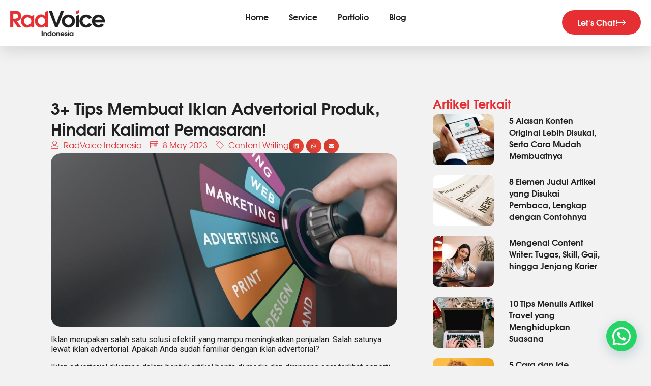

--- FILE ---
content_type: text/html; charset=UTF-8
request_url: https://radvoice.id/blog/membuat-iklan-advertorial/
body_size: 22100
content:
<!DOCTYPE html>
<html lang="en-US" prefix="og: https://ogp.me/ns#">
<head>
	<meta charset="UTF-8">
	<meta name="viewport" content="width=device-width, initial-scale=1.0, viewport-fit=cover" />			<title>
			3+ Tips Membuat Iklan Advertorial Produk 		</title>
		
<!-- Search Engine Optimization by Rank Math - https://rankmath.com/ -->
<meta name="description" content="Iklan advertorial dipercaya bisa menarik lebih banyak pembaca ketimbang iklan biasa. Cari tahu cara membuat iklan advertorial di sini!"/>
<meta name="robots" content="follow, index, max-snippet:-1, max-video-preview:-1, max-image-preview:large"/>
<link rel="canonical" href="https://radvoice.id/blog/membuat-iklan-advertorial/" />
<meta property="og:locale" content="en_US" />
<meta property="og:type" content="article" />
<meta property="og:title" content="3+ Tips Membuat Iklan Advertorial Produk " />
<meta property="og:description" content="Iklan advertorial dipercaya bisa menarik lebih banyak pembaca ketimbang iklan biasa. Cari tahu cara membuat iklan advertorial di sini!" />
<meta property="og:url" content="https://radvoice.id/blog/membuat-iklan-advertorial/" />
<meta property="og:site_name" content="RadVoice Indonesia" />
<meta property="article:tag" content="advertorial" />
<meta property="article:tag" content="artikel" />
<meta property="article:tag" content="content writing" />
<meta property="article:section" content="Content Writing" />
<meta property="og:image" content="https://radvoice.id/wp-content/uploads/2023/05/hand-turning-switch-select-marketing-communication-strategy-advertising-solutions-concept.jpg" />
<meta property="og:image:secure_url" content="https://radvoice.id/wp-content/uploads/2023/05/hand-turning-switch-select-marketing-communication-strategy-advertising-solutions-concept.jpg" />
<meta property="og:image:width" content="1500" />
<meta property="og:image:height" content="750" />
<meta property="og:image:alt" content="Beriklan di mana-mana dapat membangun brand awareness" />
<meta property="og:image:type" content="image/jpeg" />
<meta property="article:published_time" content="2023-05-08T09:49:00+07:00" />
<meta name="twitter:card" content="summary_large_image" />
<meta name="twitter:title" content="3+ Tips Membuat Iklan Advertorial Produk " />
<meta name="twitter:description" content="Iklan advertorial dipercaya bisa menarik lebih banyak pembaca ketimbang iklan biasa. Cari tahu cara membuat iklan advertorial di sini!" />
<meta name="twitter:image" content="https://radvoice.id/wp-content/uploads/2023/05/hand-turning-switch-select-marketing-communication-strategy-advertising-solutions-concept.jpg" />
<meta name="twitter:label1" content="Written by" />
<meta name="twitter:data1" content="RadVoice Indonesia" />
<meta name="twitter:label2" content="Time to read" />
<meta name="twitter:data2" content="2 minutes" />
<script type="application/ld+json" class="rank-math-schema">{"@context":"https://schema.org","@graph":[{"@type":"Place","@id":"https://radvoice.id/#place","address":{"@type":"PostalAddress","streetAddress":"Bellezza BSA 1st Floor Unit 106","addressLocality":"Jl. Letjen Soepeno, Kebayoran Lama","addressRegion":"DKI Jakarta","postalCode":"12210","addressCountry":"Indonesia"}},{"@type":"Organization","@id":"https://radvoice.id/#organization","name":"RadVoice Indonesia","url":"https://radvoiceid.pluvilabs.com/old-ver","email":"hello@radvoiceid.pluvilabs.com","address":{"@type":"PostalAddress","streetAddress":"Bellezza BSA 1st Floor Unit 106","addressLocality":"Jl. Letjen Soepeno, Kebayoran Lama","addressRegion":"DKI Jakarta","postalCode":"12210","addressCountry":"Indonesia"},"logo":{"@type":"ImageObject","@id":"https://radvoice.id/#logo","url":"https://radvoice.idwp-content/uploads/2024/09/Main-Logo-300x300-1.jpg","contentUrl":"https://radvoice.idwp-content/uploads/2024/09/Main-Logo-300x300-1.jpg","caption":"RadVoice Indonesia","inLanguage":"en-US","width":"300","height":"300"},"contactPoint":[{"@type":"ContactPoint","telephone":"(+62) 818 0789 1891","contactType":"customer support"}],"location":{"@id":"https://radvoice.id/#place"}},{"@type":"WebSite","@id":"https://radvoice.id/#website","url":"https://radvoice.id","name":"RadVoice Indonesia","alternateName":"RadVoice","publisher":{"@id":"https://radvoice.id/#organization"},"inLanguage":"en-US"},{"@type":"ImageObject","@id":"https://radvoice.id/wp-content/uploads/2023/05/hand-turning-switch-select-marketing-communication-strategy-advertising-solutions-concept.jpg","url":"https://radvoice.id/wp-content/uploads/2023/05/hand-turning-switch-select-marketing-communication-strategy-advertising-solutions-concept.jpg","width":"1500","height":"750","caption":"Beriklan di mana-mana dapat membangun brand awareness","inLanguage":"en-US"},{"@type":"WebPage","@id":"https://radvoice.id/blog/membuat-iklan-advertorial/#webpage","url":"https://radvoice.id/blog/membuat-iklan-advertorial/","name":"3+ Tips Membuat Iklan Advertorial Produk\u00a0","datePublished":"2023-05-08T09:49:00+07:00","dateModified":"2023-05-08T09:49:00+07:00","isPartOf":{"@id":"https://radvoice.id/#website"},"primaryImageOfPage":{"@id":"https://radvoice.id/wp-content/uploads/2023/05/hand-turning-switch-select-marketing-communication-strategy-advertising-solutions-concept.jpg"},"inLanguage":"en-US"},{"@type":"Person","@id":"https://radvoice.id/author/radvoice-indonesia/","name":"RadVoice Indonesia","url":"https://radvoice.id/author/radvoice-indonesia/","image":{"@type":"ImageObject","@id":"https://secure.gravatar.com/avatar/15ed55c67b85e250badc4d0bd7817611f81ed35f2ebfaf7c4fa1db4f4bb5872e?s=96&amp;d=mm&amp;r=g","url":"https://secure.gravatar.com/avatar/15ed55c67b85e250badc4d0bd7817611f81ed35f2ebfaf7c4fa1db4f4bb5872e?s=96&amp;d=mm&amp;r=g","caption":"RadVoice Indonesia","inLanguage":"en-US"},"worksFor":{"@id":"https://radvoice.id/#organization"}},{"@type":"BlogPosting","headline":"3+ Tips Membuat Iklan Advertorial Produk\u00a0","keywords":"iklan advertorial","datePublished":"2023-05-08T09:49:00+07:00","dateModified":"2023-05-08T09:49:00+07:00","articleSection":"Content Writing","author":{"@id":"https://radvoice.id/author/radvoice-indonesia/","name":"RadVoice Indonesia"},"publisher":{"@id":"https://radvoice.id/#organization"},"description":"Iklan advertorial dipercaya bisa menarik lebih banyak pembaca ketimbang iklan biasa. Cari tahu cara membuat iklan advertorial di sini!","name":"3+ Tips Membuat Iklan Advertorial Produk\u00a0","@id":"https://radvoice.id/blog/membuat-iklan-advertorial/#richSnippet","isPartOf":{"@id":"https://radvoice.id/blog/membuat-iklan-advertorial/#webpage"},"image":{"@id":"https://radvoice.id/wp-content/uploads/2023/05/hand-turning-switch-select-marketing-communication-strategy-advertising-solutions-concept.jpg"},"inLanguage":"en-US","mainEntityOfPage":{"@id":"https://radvoice.id/blog/membuat-iklan-advertorial/#webpage"}}]}</script>
<!-- /Rank Math WordPress SEO plugin -->

<link rel='dns-prefetch' href='//www.googletagmanager.com' />
<link rel="alternate" title="oEmbed (JSON)" type="application/json+oembed" href="https://radvoice.id/wp-json/oembed/1.0/embed?url=https%3A%2F%2Fradvoice.id%2Fblog%2Fmembuat-iklan-advertorial%2F" />
<link rel="alternate" title="oEmbed (XML)" type="text/xml+oembed" href="https://radvoice.id/wp-json/oembed/1.0/embed?url=https%3A%2F%2Fradvoice.id%2Fblog%2Fmembuat-iklan-advertorial%2F&#038;format=xml" />
<style id='wp-img-auto-sizes-contain-inline-css' type='text/css'>
img:is([sizes=auto i],[sizes^="auto," i]){contain-intrinsic-size:3000px 1500px}
/*# sourceURL=wp-img-auto-sizes-contain-inline-css */
</style>
<link rel='stylesheet' id='gum-elementor-addon-css' href='https://radvoice.id/wp-content/plugins/gum-elementor-addon/css/style.css' type='text/css' media='all' />
<link rel='stylesheet' id='wp-block-library-css' href='https://radvoice.id/wp-includes/css/dist/block-library/style.min.css' type='text/css' media='all' />

<style id='classic-theme-styles-inline-css' type='text/css'>
/*! This file is auto-generated */
.wp-block-button__link{color:#fff;background-color:#32373c;border-radius:9999px;box-shadow:none;text-decoration:none;padding:calc(.667em + 2px) calc(1.333em + 2px);font-size:1.125em}.wp-block-file__button{background:#32373c;color:#fff;text-decoration:none}
/*# sourceURL=/wp-includes/css/classic-themes.min.css */
</style>
<link rel='stylesheet' id='jet-engine-frontend-css' href='https://radvoice.id/wp-content/plugins/jet-engine/assets/css/frontend.css' type='text/css' media='all' />
<link rel='stylesheet' id='eef-frontend-style-css' href='https://radvoice.id/wp-content/plugins/extensions-for-elementor-form/assets/style.css' type='text/css' media='all' />
<link rel='stylesheet' id='cute-alert-css' href='https://radvoice.id/wp-content/plugins/metform/public/assets/lib/cute-alert/style.css' type='text/css' media='all' />
<link rel='stylesheet' id='text-editor-style-css' href='https://radvoice.id/wp-content/plugins/metform/public/assets/css/text-editor.css' type='text/css' media='all' />
<link rel='stylesheet' id='pluvi-constant-css' href='https://radvoice.id/wp-content/themes/pluvilabs/style.css' type='text/css' media='all' />
<link rel='stylesheet' id='elementor-frontend-css' href='https://radvoice.id/wp-content/uploads/elementor/css/custom-frontend.min.css' type='text/css' media='all' />
<link rel='stylesheet' id='widget-image-css' href='https://radvoice.id/wp-content/plugins/elementor/assets/css/widget-image.min.css' type='text/css' media='all' />
<link rel='stylesheet' id='widget-nav-menu-css' href='https://radvoice.id/wp-content/uploads/elementor/css/custom-pro-widget-nav-menu.min.css' type='text/css' media='all' />
<link rel='stylesheet' id='e-animation-fadeInDown-css' href='https://radvoice.id/wp-content/plugins/elementor/assets/lib/animations/styles/fadeInDown.min.css' type='text/css' media='all' />
<link rel='stylesheet' id='widget-text-editor-css' href='https://radvoice.id/wp-content/plugins/elementor/assets/css/widget-text-editor.min.css' type='text/css' media='all' />
<link rel='stylesheet' id='widget-social-icons-css' href='https://radvoice.id/wp-content/plugins/elementor/assets/css/widget-social-icons.min.css' type='text/css' media='all' />
<link rel='stylesheet' id='e-apple-webkit-css' href='https://radvoice.id/wp-content/plugins/elementor/assets/css/conditionals/apple-webkit.min.css' type='text/css' media='all' />
<link rel='stylesheet' id='widget-heading-css' href='https://radvoice.id/wp-content/plugins/elementor/assets/css/widget-heading.min.css' type='text/css' media='all' />
<link rel='stylesheet' id='widget-icon-list-css' href='https://radvoice.id/wp-content/uploads/elementor/css/custom-widget-icon-list.min.css' type='text/css' media='all' />
<link rel='stylesheet' id='widget-share-buttons-css' href='https://radvoice.id/wp-content/plugins/elementor-pro/assets/css/widget-share-buttons.min.css' type='text/css' media='all' />
<link rel='stylesheet' id='swiper-css' href='https://radvoice.id/wp-content/plugins/elementor/assets/lib/swiper/v8/css/swiper.min.css' type='text/css' media='all' />
<link rel='stylesheet' id='e-swiper-css' href='https://radvoice.id/wp-content/plugins/elementor/assets/css/conditionals/e-swiper.min.css' type='text/css' media='all' />
<link rel='stylesheet' id='elementor-post-7-css' href='https://radvoice.id/wp-content/uploads/elementor/css/post-7.css' type='text/css' media='all' />
<link rel='stylesheet' id='elementor-pro-css' href='https://radvoice.id/wp-content/uploads/elementor/css/custom-pro-frontend.min.css' type='text/css' media='all' />
<link rel='stylesheet' id='font-awesome-5-all-css' href='https://radvoice.id/wp-content/plugins/elementor/assets/lib/font-awesome/css/all.min.css' type='text/css' media='all' />
<link rel='stylesheet' id='font-awesome-4-shim-css' href='https://radvoice.id/wp-content/plugins/elementor/assets/lib/font-awesome/css/v4-shims.min.css' type='text/css' media='all' />
<link rel='stylesheet' id='deensimc-swiper-style-css' href='https://radvoice.id/wp-content/plugins/marquee-addons-for-elementor/assets/css/swiper.css' type='text/css' media='' />
<link rel='stylesheet' id='deensimc-accordion-style-css' href='https://radvoice.id/wp-content/plugins/marquee-addons-for-elementor/assets/css/accordion.css' type='text/css' media='' />
<link rel='stylesheet' id='deensimc-swiper-bundle-min-style-css' href='https://radvoice.id/wp-content/plugins/marquee-addons-for-elementor/assets/css/swiper-bundle.min.css' type='text/css' media='' />
<link rel='stylesheet' id='deensimc-marquee-style-css' href='https://radvoice.id/wp-content/plugins/marquee-addons-for-elementor/assets/css/marquee.css' type='text/css' media='' />
<link rel='stylesheet' id='deensimc-testimonial-style-css' href='https://radvoice.id/wp-content/plugins/marquee-addons-for-elementor/assets/css/testimonial.css' type='text/css' media='' />
<link rel='stylesheet' id='deensimc-video-style-css' href='https://radvoice.id/wp-content/plugins/marquee-addons-for-elementor/assets/css/video.css' type='text/css' media='' />
<link rel='stylesheet' id='elementor-global-css' href='https://radvoice.id/wp-content/uploads/elementor/css/global.css' type='text/css' media='all' />
<link rel='stylesheet' id='elementor-post-18-css' href='https://radvoice.id/wp-content/uploads/elementor/css/post-18.css' type='text/css' media='all' />
<link rel='stylesheet' id='owl.carousel-css' href='https://radvoice.id/wp-content/plugins/gum-elementor-addon//css/owl.carousel.css' type='text/css' media='all' />
<link rel='stylesheet' id='elementor-post-510-css' href='https://radvoice.id/wp-content/uploads/elementor/css/post-510.css' type='text/css' media='all' />
<link rel='stylesheet' id='elementor-post-11809-css' href='https://radvoice.id/wp-content/uploads/elementor/css/post-11809.css' type='text/css' media='all' />
<link rel='stylesheet' id='elementor-post-15376-css' href='https://radvoice.id/wp-content/uploads/elementor/css/post-15376.css' type='text/css' media='all' />
<link rel='stylesheet' id='elementor-post-15281-css' href='https://radvoice.id/wp-content/uploads/elementor/css/post-15281.css' type='text/css' media='all' />
<link rel='stylesheet' id='joinchat-css' href='https://radvoice.id/wp-content/plugins/creame-whatsapp-me/public/css/joinchat.min.css' type='text/css' media='all' />
<link rel='stylesheet' id='jquery-chosen-css' href='https://radvoice.id/wp-content/plugins/jet-search/assets/lib/chosen/chosen.min.css' type='text/css' media='all' />
<link rel='stylesheet' id='jet-search-css' href='https://radvoice.id/wp-content/plugins/jet-search/assets/css/jet-search.css' type='text/css' media='all' />
<link rel='stylesheet' id='ekit-widget-styles-css' href='https://radvoice.id/wp-content/plugins/elementskit-lite/widgets/init/assets/css/widget-styles.css' type='text/css' media='all' />
<link rel='stylesheet' id='ekit-responsive-css' href='https://radvoice.id/wp-content/plugins/elementskit-lite/widgets/init/assets/css/responsive.css' type='text/css' media='all' />
<link rel='stylesheet' id='eael-general-css' href='https://radvoice.id/wp-content/plugins/essential-addons-for-elementor-lite/assets/front-end/css/view/general.min.css' type='text/css' media='all' />
<link rel='stylesheet' id='google-fonts-1-css' href='https://fonts.googleapis.com/css?family=Roboto%3A100%2C100italic%2C200%2C200italic%2C300%2C300italic%2C400%2C400italic%2C500%2C500italic%2C600%2C600italic%2C700%2C700italic%2C800%2C800italic%2C900%2C900italic&#038;display=swap' type='text/css' media='all' />
<link rel='stylesheet' id='elementor-icons-ekiticons-css' href='https://radvoice.id/wp-content/plugins/elementskit-lite/modules/elementskit-icon-pack/assets/css/ekiticons.css' type='text/css' media='all' />
<link rel="preconnect" href="https://fonts.gstatic.com/" crossorigin><script type="text/javascript" src="https://radvoice.id/wp-includes/js/jquery/jquery.min.js" id="jquery-core-js"></script>
<script type="text/javascript" src="https://radvoice.id/wp-includes/js/jquery/jquery-migrate.min.js" id="jquery-migrate-js"></script>
<script type="text/javascript" src="https://radvoice.id/wp-content/plugins/marquee-addons-for-elementor/assets/js/handlePauseOnHover.js" id="deensimc-pause-on-hover-js"></script>
<script type="text/javascript" src="https://radvoice.id/wp-content/plugins/marquee-addons-for-elementor/assets/js/setupMarquee.js" id="deensimc-setup-marquee-js"></script>
<script type="text/javascript" src="https://radvoice.id/wp-content/plugins/marquee-addons-for-elementor/assets/js/toggleBlockquote.js" id="deensimc-toggle-blockquote-js"></script>
<script type="text/javascript" src="https://radvoice.id/wp-content/plugins/marquee-addons-for-elementor/assets/js/initShowMoreOrLess.js" id="deensimc-show-more-or-less-js"></script>
<script type="text/javascript" src="https://radvoice.id/wp-content/plugins/marquee-addons-for-elementor/assets/js/main.js" id="deensimc-main-js"></script>
<script type="text/javascript" src="https://radvoice.id/wp-content/plugins/extensions-for-elementor-form/assets/frontend-scripts.js" id="eef-frontend-script-js"></script>
<script type="text/javascript" src="https://radvoice.id/wp-content/plugins/elementor/assets/lib/font-awesome/js/v4-shims.min.js" id="font-awesome-4-shim-js"></script>
<script type="text/javascript" src="https://radvoice.id/wp-content/plugins/gum-elementor-addon/js/allscripts.js" id="gum-elementor-addon-js"></script>
<script type="text/javascript" src="https://radvoice.id/wp-content/plugins/gum-elementor-addon//js/owl.carousel.min.js" id="owl.carousel-js"></script>
<script type="text/javascript" src="https://radvoice.id/wp-content/plugins/gum-elementor-addon/js/price-table.js" id="gum-price-table-js"></script>

<!-- Google tag (gtag.js) snippet added by Site Kit -->
<!-- Google Analytics snippet added by Site Kit -->
<script type="text/javascript" src="https://www.googletagmanager.com/gtag/js?id=GT-KTB4CM8" id="google_gtagjs-js" async></script>
<script type="text/javascript" id="google_gtagjs-js-after">
/* <![CDATA[ */
window.dataLayer = window.dataLayer || [];function gtag(){dataLayer.push(arguments);}
gtag("set","linker",{"domains":["radvoice.id"]});
gtag("js", new Date());
gtag("set", "developer_id.dZTNiMT", true);
gtag("config", "GT-KTB4CM8");
 window._googlesitekit = window._googlesitekit || {}; window._googlesitekit.throttledEvents = []; window._googlesitekit.gtagEvent = (name, data) => { var key = JSON.stringify( { name, data } ); if ( !! window._googlesitekit.throttledEvents[ key ] ) { return; } window._googlesitekit.throttledEvents[ key ] = true; setTimeout( () => { delete window._googlesitekit.throttledEvents[ key ]; }, 5 ); gtag( "event", name, { ...data, event_source: "site-kit" } ); }; 
//# sourceURL=google_gtagjs-js-after
/* ]]> */
</script>
<link rel="https://api.w.org/" href="https://radvoice.id/wp-json/" /><link rel="alternate" title="JSON" type="application/json" href="https://radvoice.id/wp-json/wp/v2/posts/5441" /><link rel="EditURI" type="application/rsd+xml" title="RSD" href="https://radvoice.id/xmlrpc.php?rsd" />
<link rel='shortlink' href='https://radvoice.id/?p=5441' />
<meta name="generator" content="Site Kit by Google 1.168.0" /><meta name="generator" content="Elementor 3.24.3; features: e_font_icon_svg, additional_custom_breakpoints, e_optimized_control_loading, e_element_cache; settings: css_print_method-external, google_font-enabled, font_display-swap">
			<style>
				.e-con.e-parent:nth-of-type(n+4):not(.e-lazyloaded):not(.e-no-lazyload),
				.e-con.e-parent:nth-of-type(n+4):not(.e-lazyloaded):not(.e-no-lazyload) * {
					background-image: none !important;
				}
				@media screen and (max-height: 1024px) {
					.e-con.e-parent:nth-of-type(n+3):not(.e-lazyloaded):not(.e-no-lazyload),
					.e-con.e-parent:nth-of-type(n+3):not(.e-lazyloaded):not(.e-no-lazyload) * {
						background-image: none !important;
					}
				}
				@media screen and (max-height: 640px) {
					.e-con.e-parent:nth-of-type(n+2):not(.e-lazyloaded):not(.e-no-lazyload),
					.e-con.e-parent:nth-of-type(n+2):not(.e-lazyloaded):not(.e-no-lazyload) * {
						background-image: none !important;
					}
				}
			</style>
						<meta name="theme-color" content="#212121">
			<link rel="icon" href="https://radvoice.id/wp-content/uploads/2024/09/cropped-Main-Logo-300x300-1-32x32.jpg" sizes="32x32" />
<link rel="icon" href="https://radvoice.id/wp-content/uploads/2024/09/cropped-Main-Logo-300x300-1-192x192.jpg" sizes="192x192" />
<link rel="apple-touch-icon" href="https://radvoice.id/wp-content/uploads/2024/09/cropped-Main-Logo-300x300-1-180x180.jpg" />
<meta name="msapplication-TileImage" content="https://radvoice.id/wp-content/uploads/2024/09/cropped-Main-Logo-300x300-1-270x270.jpg" />
</head>
<body class="wp-singular post-template-default single single-post postid-5441 single-format-standard wp-custom-logo wp-theme-pluvilabs elementor-default elementor-template-full-width elementor-kit-7 elementor-page-11809">
		<div data-elementor-type="header" data-elementor-id="18" class="elementor elementor-18 elementor-location-header" data-elementor-post-type="elementor_library">
			<div class="elementor-element elementor-element-77e5b4ad e-con-full e-flex elementor-invisible e-con e-parent" data-id="77e5b4ad" data-element_type="container" data-settings="{&quot;background_background&quot;:&quot;classic&quot;,&quot;sticky&quot;:&quot;top&quot;,&quot;animation&quot;:&quot;fadeInDown&quot;,&quot;sticky_on&quot;:[&quot;desktop&quot;,&quot;laptop&quot;,&quot;tablet&quot;,&quot;mobile&quot;],&quot;sticky_offset&quot;:0,&quot;sticky_effects_offset&quot;:0}">
		<div class="elementor-element elementor-element-16dda287 e-con-full e-flex e-con e-child" data-id="16dda287" data-element_type="container">
				<div class="elementor-element elementor-element-6123274f elementor-widget elementor-widget-image" data-id="6123274f" data-element_type="widget" data-widget_type="image.default">
				<div class="elementor-widget-container">
														<a href="/">
							<img width="1001" height="275" src="https://radvoice.id/wp-content/uploads/2025/01/Main-Logo-Transparent.png" class="attachment-large size-large wp-image-14893" alt="" srcset="https://radvoice.id/wp-content/uploads/2025/01/Main-Logo-Transparent.png 1001w, https://radvoice.id/wp-content/uploads/2025/01/Main-Logo-Transparent-300x82.png 300w, https://radvoice.id/wp-content/uploads/2025/01/Main-Logo-Transparent-768x211.png 768w" sizes="(max-width: 1001px) 100vw, 1001px" />								</a>
													</div>
				</div>
				</div>
		<div class="elementor-element elementor-element-1a8e8475 e-con-full e-flex e-con e-child" data-id="1a8e8475" data-element_type="container">
				<div class="elementor-element elementor-element-228d5ac1 elementor-nav-menu__align-center elementor-nav-menu--stretch elementor-hidden-tablet elementor-hidden-mobile elementor-nav-menu--dropdown-tablet elementor-nav-menu__text-align-aside elementor-nav-menu--toggle elementor-nav-menu--burger elementor-widget elementor-widget-nav-menu" data-id="228d5ac1" data-element_type="widget" data-settings="{&quot;full_width&quot;:&quot;stretch&quot;,&quot;layout&quot;:&quot;horizontal&quot;,&quot;submenu_icon&quot;:{&quot;value&quot;:&quot;&lt;svg class=\&quot;e-font-icon-svg e-fas-caret-down\&quot; viewBox=\&quot;0 0 320 512\&quot; xmlns=\&quot;http:\/\/www.w3.org\/2000\/svg\&quot;&gt;&lt;path d=\&quot;M31.3 192h257.3c17.8 0 26.7 21.5 14.1 34.1L174.1 354.8c-7.8 7.8-20.5 7.8-28.3 0L17.2 226.1C4.6 213.5 13.5 192 31.3 192z\&quot;&gt;&lt;\/path&gt;&lt;\/svg&gt;&quot;,&quot;library&quot;:&quot;fa-solid&quot;},&quot;toggle&quot;:&quot;burger&quot;}" data-widget_type="nav-menu.default">
				<div class="elementor-widget-container">
						<nav aria-label="Menu" class="elementor-nav-menu--main elementor-nav-menu__container elementor-nav-menu--layout-horizontal e--pointer-underline e--animation-fade">
				<ul id="menu-1-228d5ac1" class="elementor-nav-menu"><li class="menu-item menu-item-type-post_type menu-item-object-page menu-item-home menu-item-15402"><a href="https://radvoice.id/" class="elementor-item">Home</a></li>
<li class="menu-item menu-item-type-post_type menu-item-object-page menu-item-15405"><a href="https://radvoice.id/service/" class="elementor-item">Service</a></li>
<li class="menu-item menu-item-type-post_type menu-item-object-page menu-item-15404"><a href="https://radvoice.id/portfolio/" class="elementor-item">Portfolio</a></li>
<li class="menu-item menu-item-type-post_type menu-item-object-page menu-item-15403"><a href="https://radvoice.id/blog/" class="elementor-item">Blog</a></li>
</ul>			</nav>
					<div class="elementor-menu-toggle" role="button" tabindex="0" aria-label="Menu Toggle" aria-expanded="false">
			<svg aria-hidden="true" role="presentation" class="elementor-menu-toggle__icon--open e-font-icon-svg e-eicon-menu-bar" viewBox="0 0 1000 1000" xmlns="http://www.w3.org/2000/svg"><path d="M104 333H896C929 333 958 304 958 271S929 208 896 208H104C71 208 42 237 42 271S71 333 104 333ZM104 583H896C929 583 958 554 958 521S929 458 896 458H104C71 458 42 487 42 521S71 583 104 583ZM104 833H896C929 833 958 804 958 771S929 708 896 708H104C71 708 42 737 42 771S71 833 104 833Z"></path></svg><svg aria-hidden="true" role="presentation" class="elementor-menu-toggle__icon--close e-font-icon-svg e-eicon-close" viewBox="0 0 1000 1000" xmlns="http://www.w3.org/2000/svg"><path d="M742 167L500 408 258 167C246 154 233 150 217 150 196 150 179 158 167 167 154 179 150 196 150 212 150 229 154 242 171 254L408 500 167 742C138 771 138 800 167 829 196 858 225 858 254 829L496 587 738 829C750 842 767 846 783 846 800 846 817 842 829 829 842 817 846 804 846 783 846 767 842 750 829 737L588 500 833 258C863 229 863 200 833 171 804 137 775 137 742 167Z"></path></svg>			<span class="elementor-screen-only">Menu</span>
		</div>
					<nav class="elementor-nav-menu--dropdown elementor-nav-menu__container" aria-hidden="true">
				<ul id="menu-2-228d5ac1" class="elementor-nav-menu"><li class="menu-item menu-item-type-post_type menu-item-object-page menu-item-home menu-item-15402"><a href="https://radvoice.id/" class="elementor-item" tabindex="-1">Home</a></li>
<li class="menu-item menu-item-type-post_type menu-item-object-page menu-item-15405"><a href="https://radvoice.id/service/" class="elementor-item" tabindex="-1">Service</a></li>
<li class="menu-item menu-item-type-post_type menu-item-object-page menu-item-15404"><a href="https://radvoice.id/portfolio/" class="elementor-item" tabindex="-1">Portfolio</a></li>
<li class="menu-item menu-item-type-post_type menu-item-object-page menu-item-15403"><a href="https://radvoice.id/blog/" class="elementor-item" tabindex="-1">Blog</a></li>
</ul>			</nav>
				</div>
				</div>
				<div class="elementor-element elementor-element-5fdb2a4 elementor-hidden-desktop elementor-hidden-laptop elementor-widget elementor-widget-ekit-nav-menu" data-id="5fdb2a4" data-element_type="widget" data-widget_type="ekit-nav-menu.default">
				<div class="elementor-widget-container">
					<nav class="ekit-wid-con ekit_menu_responsive_tablet" 
			data-hamburger-icon="icon icon-list" 
			data-hamburger-icon-type="icon" 
			data-responsive-breakpoint="1024">
			            <button class="elementskit-menu-hamburger elementskit-menu-toggler"  type="button" aria-label="hamburger-icon">
                <i aria-hidden="true" class="ekit-menu-icon icon icon-list"></i>            </button>
            <div id="ekit-megamenu-header-menu" class="elementskit-menu-container elementskit-menu-offcanvas-elements elementskit-navbar-nav-default ekit-nav-menu-one-page-no ekit-nav-dropdown-hover"><ul id="menu-header-menu" class="elementskit-navbar-nav elementskit-menu-po-left submenu-click-on-icon"><li class="menu-item menu-item-type-post_type menu-item-object-page menu-item-home menu-item-15402 nav-item elementskit-mobile-builder-content" data-vertical-menu=750px><a href="https://radvoice.id/" class="ekit-menu-nav-link">Home</a></li>
<li class="menu-item menu-item-type-post_type menu-item-object-page menu-item-15405 nav-item elementskit-mobile-builder-content" data-vertical-menu=750px><a href="https://radvoice.id/service/" class="ekit-menu-nav-link">Service</a></li>
<li class="menu-item menu-item-type-post_type menu-item-object-page menu-item-15404 nav-item elementskit-mobile-builder-content" data-vertical-menu=750px><a href="https://radvoice.id/portfolio/" class="ekit-menu-nav-link">Portfolio</a></li>
<li class="menu-item menu-item-type-post_type menu-item-object-page menu-item-15403 nav-item elementskit-mobile-builder-content" data-vertical-menu=750px><a href="https://radvoice.id/blog/" class="ekit-menu-nav-link">Blog</a></li>
</ul><div class="elementskit-nav-identity-panel"><a class="elementskit-nav-logo" href="https://radvoice.id" target="" rel=""><img src="https://radvoice.id/wp-content/uploads/2024/09/Main-Logo-Transparent-1.png" title="Main-Logo-Transparent" alt="Main-Logo-Transparent" decoding="async" /></a><button class="elementskit-menu-close elementskit-menu-toggler" type="button">X</button></div></div>			
			<div class="elementskit-menu-overlay elementskit-menu-offcanvas-elements elementskit-menu-toggler ekit-nav-menu--overlay"></div>        </nav>
				</div>
				</div>
				</div>
		<div class="elementor-element elementor-element-704ebd21 e-con-full e-flex e-con e-child" data-id="704ebd21" data-element_type="container">
				<div class="elementor-element elementor-element-294e134 elementor-align-right elementor-tablet-align-right elementor-widget elementor-widget-button" data-id="294e134" data-element_type="widget" data-widget_type="button.default">
				<div class="elementor-widget-container">
					<div class="elementor-button-wrapper">
			<a class="elementor-button elementor-button-link elementor-size-sm" href="#elementor-action%3Aaction%3Dpopup%3Aopen%26settings%3DeyJpZCI6IjIwMTI2IiwidG9nZ2xlIjpmYWxzZX0%3D" target="_blank">
						<span class="elementor-button-content-wrapper">
						<span class="elementor-button-icon">
				<i aria-hidden="true" class="icon icon-right-arrow"></i>			</span>
									<span class="elementor-button-text"><b>Let's Chat!</b></span>
					</span>
					</a>
		</div>
				</div>
				</div>
				</div>
				</div>
				</div>
				<div data-elementor-type="single-post" data-elementor-id="11809" class="elementor elementor-11809 elementor-location-single post-5441 post type-post status-publish format-standard has-post-thumbnail hentry category-content-writing tag-advertorial tag-artikel tag-content-writing" data-elementor-post-type="elementor_library">
			<div class="elementor-element elementor-element-67107699 e-flex e-con-boxed e-con e-parent" data-id="67107699" data-element_type="container">
					<div class="e-con-inner">
		<div class="elementor-element elementor-element-594f174 e-con-full e-flex e-con e-child" data-id="594f174" data-element_type="container">
				<div class="elementor-element elementor-element-02a9e91 elementor-widget elementor-widget-theme-post-title elementor-page-title elementor-widget-heading" data-id="02a9e91" data-element_type="widget" data-widget_type="theme-post-title.default">
				<div class="elementor-widget-container">
			<h1 class="elementor-heading-title elementor-size-default">3+ Tips Membuat Iklan Advertorial Produk, Hindari Kalimat Pemasaran! </h1>		</div>
				</div>
		<div class="elementor-element elementor-element-e16b2c2 e-con-full e-flex e-con e-child" data-id="e16b2c2" data-element_type="container">
				<div class="elementor-element elementor-element-b82de81 elementor-icon-list--layout-inline elementor-align-left elementor-list-item-link-full_width elementor-widget elementor-widget-icon-list" data-id="b82de81" data-element_type="widget" data-widget_type="icon-list.default">
				<div class="elementor-widget-container">
					<ul class="elementor-icon-list-items elementor-inline-items">
							<li class="elementor-icon-list-item elementor-inline-item">
											<a href="https://radvoice.id/author/radvoice-indonesia/">

												<span class="elementor-icon-list-icon">
							<i aria-hidden="true" class="icon icon-user"></i>						</span>
										<span class="elementor-icon-list-text">RadVoice Indonesia</span>
											</a>
									</li>
								<li class="elementor-icon-list-item elementor-inline-item">
											<span class="elementor-icon-list-icon">
							<i aria-hidden="true" class="icon icon-calendar-full"></i>						</span>
										<span class="elementor-icon-list-text">8 May 2023</span>
									</li>
								<li class="elementor-icon-list-item elementor-inline-item">
											<a href="https://radvoice.id/blog/category/content-writing/">

												<span class="elementor-icon-list-icon">
							<i aria-hidden="true" class="icon icon-tag1"></i>						</span>
										<span class="elementor-icon-list-text">Content Writing</span>
											</a>
									</li>
						</ul>
				</div>
				</div>
				<div class="elementor-element elementor-element-78dae48 elementor-share-buttons--view-icon elementor-share-buttons--shape-circle elementor-share-buttons--color-custom elementor-share-buttons--skin-gradient elementor-grid-0 elementor-widget elementor-widget-share-buttons" data-id="78dae48" data-element_type="widget" data-widget_type="share-buttons.default">
				<div class="elementor-widget-container">
					<div class="elementor-grid">
								<div class="elementor-grid-item">
						<div
							class="elementor-share-btn elementor-share-btn_linkedin"
							role="button"
							tabindex="0"
							aria-label="Share on linkedin"
						>
															<span class="elementor-share-btn__icon">
								<svg class="e-font-icon-svg e-fab-linkedin" viewBox="0 0 448 512" xmlns="http://www.w3.org/2000/svg"><path d="M416 32H31.9C14.3 32 0 46.5 0 64.3v383.4C0 465.5 14.3 480 31.9 480H416c17.6 0 32-14.5 32-32.3V64.3c0-17.8-14.4-32.3-32-32.3zM135.4 416H69V202.2h66.5V416zm-33.2-243c-21.3 0-38.5-17.3-38.5-38.5S80.9 96 102.2 96c21.2 0 38.5 17.3 38.5 38.5 0 21.3-17.2 38.5-38.5 38.5zm282.1 243h-66.4V312c0-24.8-.5-56.7-34.5-56.7-34.6 0-39.9 27-39.9 54.9V416h-66.4V202.2h63.7v29.2h.9c8.9-16.8 30.6-34.5 62.9-34.5 67.2 0 79.7 44.3 79.7 101.9V416z"></path></svg>							</span>
																				</div>
					</div>
									<div class="elementor-grid-item">
						<div
							class="elementor-share-btn elementor-share-btn_whatsapp"
							role="button"
							tabindex="0"
							aria-label="Share on whatsapp"
						>
															<span class="elementor-share-btn__icon">
								<svg class="e-font-icon-svg e-fab-whatsapp" viewBox="0 0 448 512" xmlns="http://www.w3.org/2000/svg"><path d="M380.9 97.1C339 55.1 283.2 32 223.9 32c-122.4 0-222 99.6-222 222 0 39.1 10.2 77.3 29.6 111L0 480l117.7-30.9c32.4 17.7 68.9 27 106.1 27h.1c122.3 0 224.1-99.6 224.1-222 0-59.3-25.2-115-67.1-157zm-157 341.6c-33.2 0-65.7-8.9-94-25.7l-6.7-4-69.8 18.3L72 359.2l-4.4-7c-18.5-29.4-28.2-63.3-28.2-98.2 0-101.7 82.8-184.5 184.6-184.5 49.3 0 95.6 19.2 130.4 54.1 34.8 34.9 56.2 81.2 56.1 130.5 0 101.8-84.9 184.6-186.6 184.6zm101.2-138.2c-5.5-2.8-32.8-16.2-37.9-18-5.1-1.9-8.8-2.8-12.5 2.8-3.7 5.6-14.3 18-17.6 21.8-3.2 3.7-6.5 4.2-12 1.4-32.6-16.3-54-29.1-75.5-66-5.7-9.8 5.7-9.1 16.3-30.3 1.8-3.7.9-6.9-.5-9.7-1.4-2.8-12.5-30.1-17.1-41.2-4.5-10.8-9.1-9.3-12.5-9.5-3.2-.2-6.9-.2-10.6-.2-3.7 0-9.7 1.4-14.8 6.9-5.1 5.6-19.4 19-19.4 46.3 0 27.3 19.9 53.7 22.6 57.4 2.8 3.7 39.1 59.7 94.8 83.8 35.2 15.2 49 16.5 66.6 13.9 10.7-1.6 32.8-13.4 37.4-26.4 4.6-13 4.6-24.1 3.2-26.4-1.3-2.5-5-3.9-10.5-6.6z"></path></svg>							</span>
																				</div>
					</div>
									<div class="elementor-grid-item">
						<div
							class="elementor-share-btn elementor-share-btn_email"
							role="button"
							tabindex="0"
							aria-label="Share on email"
						>
															<span class="elementor-share-btn__icon">
								<svg class="e-font-icon-svg e-fas-envelope" viewBox="0 0 512 512" xmlns="http://www.w3.org/2000/svg"><path d="M502.3 190.8c3.9-3.1 9.7-.2 9.7 4.7V400c0 26.5-21.5 48-48 48H48c-26.5 0-48-21.5-48-48V195.6c0-5 5.7-7.8 9.7-4.7 22.4 17.4 52.1 39.5 154.1 113.6 21.1 15.4 56.7 47.8 92.2 47.6 35.7.3 72-32.8 92.3-47.6 102-74.1 131.6-96.3 154-113.7zM256 320c23.2.4 56.6-29.2 73.4-41.4 132.7-96.3 142.8-104.7 173.4-128.7 5.8-4.5 9.2-11.5 9.2-18.9v-19c0-26.5-21.5-48-48-48H48C21.5 64 0 85.5 0 112v19c0 7.4 3.4 14.3 9.2 18.9 30.6 23.9 40.7 32.4 173.4 128.7 16.8 12.2 50.2 41.8 73.4 41.4z"></path></svg>							</span>
																				</div>
					</div>
						</div>
				</div>
				</div>
				</div>
				<div class="elementor-element elementor-element-985d0c8 elementor-widget elementor-widget-theme-post-featured-image elementor-widget-image" data-id="985d0c8" data-element_type="widget" data-widget_type="theme-post-featured-image.default">
				<div class="elementor-widget-container">
													<img loading="lazy" width="1024" height="512" src="https://radvoice.id/wp-content/uploads/2023/05/hand-turning-switch-select-marketing-communication-strategy-advertising-solutions-concept-1024x512.jpg" class="attachment-large size-large wp-image-5442" alt="Beriklan di mana-mana dapat membangun brand awareness" srcset="https://radvoice.id/wp-content/uploads/2023/05/hand-turning-switch-select-marketing-communication-strategy-advertising-solutions-concept-1024x512.jpg 1024w, https://radvoice.id/wp-content/uploads/2023/05/hand-turning-switch-select-marketing-communication-strategy-advertising-solutions-concept-300x150.jpg 300w, https://radvoice.id/wp-content/uploads/2023/05/hand-turning-switch-select-marketing-communication-strategy-advertising-solutions-concept-768x384.jpg 768w, https://radvoice.id/wp-content/uploads/2023/05/hand-turning-switch-select-marketing-communication-strategy-advertising-solutions-concept.jpg 1500w" sizes="(max-width: 1024px) 100vw, 1024px" />													</div>
				</div>
				<div class="elementor-element elementor-element-d02c38b elementor-widget elementor-widget-theme-post-content" data-id="d02c38b" data-element_type="widget" data-widget_type="theme-post-content.default">
				<div class="elementor-widget-container">
			
<p>Iklan merupakan salah satu solusi efektif yang mampu meningkatkan penjualan. Salah satunya lewat iklan advertorial. Apakah Anda sudah familiar dengan iklan advertorial?</p>



<p>Iklan advertorial dikemas dalam bentuk artikel berita di media dan dirancang agar terlihat seperti konten jurnalistik.&nbsp;Tujuannya untuk memasarkan produk kepada pembaca dalam bentuk informasi yang berguna.&nbsp;</p>



<p>Berbeda dengan iklan pada umumnya, advertorial dibuat seobjektif mungkin sehingga pembaca tidak menyadari bahwa artikel yang dibaca adalah iklan.</p>



<p>Iklan advertorial banyak digunakan sebagai metode promosi karena adanya ketidakpercayaan pembaca terhadap iklan. Pembaca sering mengabaikan konten satu ini tanpa mencerna informasi yang disajikan.&nbsp;</p>



<p>Dengan menggunakan advertorial, pembaca menjadi tidak sadar kalau sebenarnya yang mereka baca adalah iklan. Mereka akan lanjut membaca artikel tersebut untuk mendapatkan informasi.&nbsp;</p>



<p>Artikel&nbsp;<a href="https://radvoice.idblog/manfaat-advertorial-untuk-bisnis" target="_blank" rel="noreferrer noopener">advertorial nyatanya bermanfaat untuk bisnis</a>. Ini menjadi sarana perusahaan untuk mempromosikan usaha dan produk serta edukasi calon konsumen.&nbsp;Keuntungan lainnya yaitu menonjolkan brand melalui jaringan jurnalis profesional.&nbsp;&nbsp;</p>



<p>Pada akhirnya, konten ini dapat membantu membangun <em>public awareness</em> dan meningkatkan <em>engagement</em> di antara calon konsumen.</p>



<h2 class="wp-block-heading"><strong>Tips Membuat Iklan Advertorial Produk</strong></h2>



<p>Setelah mengetahui keuntungan menggunakan iklan advertorial, Anda juga perlu mengetahui beberapa tips untuk membuatnya.&nbsp;</p>



<p>Berikut ada beberapa hal yang bisa Anda lakukan agar advertorial menarik perhatian pembaca.&nbsp;</p>



<h3 class="wp-block-heading"><strong>1. Artikel Ringan</strong></h3>



<figure class="wp-block-gallery has-nested-images columns-default is-cropped wp-block-gallery-1 is-layout-flex wp-block-gallery-is-layout-flex">
<figure class="wp-block-image size-large"><img fetchpriority="high" fetchpriority="high" decoding="async" width="1024" height="683" data-id="4520" src="https://radvoice.idwp-content/uploads/2023/04/online-trends-1024x683.jpg" alt="7 Manfaat dan Kekurangan Konten Trending Bagi Perusahaan Anda" class="wp-image-4520" srcset="https://radvoice.id/wp-content/uploads/2023/04/online-trends-1024x683.jpg 1024w, https://radvoice.id/wp-content/uploads/2023/04/online-trends-300x200.jpg 300w, https://radvoice.id/wp-content/uploads/2023/04/online-trends-768x513.jpg 768w, https://radvoice.id/wp-content/uploads/2023/04/online-trends.jpg 1500w" sizes="(max-width: 1024px) 100vw, 1024px" /><figcaption class="wp-element-caption">Foto: rawpixel.com/freepik</figcaption></figure>
</figure>



<p>Dikutip dari <a href="https://www.kompas.com/skola/read/2022/05/07/103000969/jenis-artikel-berdasarkan-tingkat-kesulitannya?page=all" target="_blank" rel="noreferrer noopener nofollow">Kompas.com</a>, berdasarkan kesulitannya, artikel dibagi menjadi empat yaitu artikel praktis, artikel ringan, artikel halaman opini, serta artikel analisis isi.&nbsp;</p>



<p>Dalam membuat iklan advertorial, sebaiknya Anda menggunakan bahasa yang ringan. Artikel ringan maksudnya yaitu artikel yang membahas topik ringan yang dimengerti pembaca.&nbsp;</p>



<p>Langkah pertama yang harus Anda lakukan adalah memastikan artikel disajikan secara ringan untuk dibaca oleh konsumen.</p>



<p>Artikel yang berat dan rumit akan membuat pembaca kebingungan. Informasi yang disampaikan pun tidak sampai kepada pembaca sehingga tujuan promosi Anda gagal.</p>



<h3 class="wp-block-heading"><strong>2. Bahasa Editorial</strong></h3>



<p>Tujuan utama penggunaan bahasa editorial pada artikel advertorial yaitu agar pembaca dan konsumen tidak menyadari bahwa artikel tersebut adalah iklan.&nbsp;</p>



<p>Walaupun iklan advertorial sendiri menggunakan artikel yang ringan, namun bahasa yang digunakan haruslah tetap bahasa editorial.</p>



<p>Ada empat aturan teks editorial yang harus Anda perhatikan dalam penulisan artikel advertorial: penggunaan kalimat efektif, menggunakan kata populer, menggunakan kata ganti penunjuk, serta konjungsi atau kata hubung.</p>



<h3 class="wp-block-heading"><strong>3. Hindari Gaya Bahasa Berlebihan dan Kalimat Pemasaran</strong></h3>



<figure class="wp-block-gallery has-nested-images columns-default is-cropped wp-block-gallery-2 is-layout-flex wp-block-gallery-is-layout-flex">
<figure class="wp-block-image size-large"><img decoding="async" width="1024" height="683" data-id="1832" src="https://radvoice.idwp-content/uploads/2022/10/3CaraMenulisKontenLucudanEdukatifHarusPekaterhadapSituasi-1024x683.jpeg" alt="konten evergreen" class="wp-image-1832" srcset="https://radvoice.id/wp-content/uploads/2022/10/3CaraMenulisKontenLucudanEdukatifHarusPekaterhadapSituasi-1024x683.jpeg 1024w, https://radvoice.id/wp-content/uploads/2022/10/3CaraMenulisKontenLucudanEdukatifHarusPekaterhadapSituasi-300x200.jpeg 300w, https://radvoice.id/wp-content/uploads/2022/10/3CaraMenulisKontenLucudanEdukatifHarusPekaterhadapSituasi-768x512.jpeg 768w, https://radvoice.id/wp-content/uploads/2022/10/3CaraMenulisKontenLucudanEdukatifHarusPekaterhadapSituasi.jpeg 1480w" sizes="(max-width: 1024px) 100vw, 1024px" /><figcaption class="wp-element-caption">Foto: freepik</figcaption></figure>
</figure>



<p>Saat membuat iklan advertorial, Anda harus menghindari gaya bahasa yang superlatif atau berlebihan.&nbsp;</p>



<p>Gaya bahasa yang berlebihan membuat pembaca bosan dan calon pelanggan juga tidak tertarik dengan produk yang Anda tawarkan.</p>



<p>Tidak hanya itu, Anda juga harus menghindari kalimat pemasaran saat menulis artikel advertorial. Tujuan akhir yakni agar pembaca maupun konsumen&nbsp;tidak sadar artikel tersebut adalah iklan.&nbsp;</p>



<p>Anda harus menghindari kalimat ajakan seperti “Tunggu apa lagi? Ayo beli sekarang!” dan berbagai kalimat pemasaran lainnya.</p>



<h3 class="wp-block-heading"><strong>4. Memilih Media yang Tepat</strong></h3>



<p>Tahap akhir yang harus Anda lakukan setelah menyelesaikan iklan advertorial adalah memilih media yang tepat untuk segera ditayangkan.&nbsp;</p>



<p>Media merupakan hal yang harus Anda perhatikan. Kesuksesan penyebaran artikel advertorial sangat bergantung pada media yang digunakan.</p>



<p>Langkah yang bisa Anda ambil adalah memilih media yang pembacanya memiliki karakteristik serupa dengan konsumen yang ingin Anda bidik.&nbsp;Setiap media tentu memiliki karakter pembacanya sendiri. Pastikan media yang Anda pilih sejalan dengan strategi promosi perusahaan.</p>



<h3 class="wp-block-heading"><strong>Kesimpulan</strong></h3>



<p>Secara umum, berikut beberapa tips yang bisa Anda gunakan dalam membuat iklan advertorial produk.</p>



<ol class="wp-block-list">
<li>Artikel ringan</li>



<li>Bahasa editorial</li>



<li>Hindari gaya bahasa berlebihan dan kalimat pemasaran</li>



<li>Memilih media yang tepat</li>
</ol>



<p>Itulah beberapa tips yang bisa Anda gunakan agar iklan advertorial yang dibuat memberikan keuntungan untuk bisnis.&nbsp;Selamat mencoba!</p>
		</div>
				</div>
				</div>
		<div class="elementor-element elementor-element-842b29b e-con-full e-flex e-con e-child" data-id="842b29b" data-element_type="container">
				<div class="elementor-element elementor-element-a26de1a elementor-widget elementor-widget-heading" data-id="a26de1a" data-element_type="widget" data-widget_type="heading.default">
				<div class="elementor-widget-container">
			<h3 class="elementor-heading-title elementor-size-default">Artikel Terkait</h3>		</div>
				</div>
				<div class="elementor-element elementor-element-1f8a9e0 elementor-widget elementor-widget-jet-listing-grid" data-id="1f8a9e0" data-element_type="widget" data-settings="{&quot;columns&quot;:&quot;1&quot;}" data-widget_type="jet-listing-grid.default">
				<div class="elementor-widget-container">
			<div class="jet-listing-grid jet-listing"><div class="jet-listing-grid__items grid-col-desk-1 grid-col-tablet-1 grid-col-mobile-1 jet-listing-grid--15376" data-queried-id="5441|WP_Post" data-nav="{&quot;enabled&quot;:false,&quot;type&quot;:null,&quot;more_el&quot;:null,&quot;query&quot;:[],&quot;widget_settings&quot;:{&quot;lisitng_id&quot;:15376,&quot;posts_num&quot;:6,&quot;columns&quot;:1,&quot;columns_tablet&quot;:1,&quot;columns_mobile&quot;:1,&quot;is_archive_template&quot;:&quot;&quot;,&quot;post_status&quot;:[&quot;publish&quot;],&quot;use_random_posts_num&quot;:&quot;&quot;,&quot;max_posts_num&quot;:9,&quot;not_found_message&quot;:&quot;No data was found&quot;,&quot;is_masonry&quot;:false,&quot;equal_columns_height&quot;:&quot;&quot;,&quot;use_load_more&quot;:&quot;&quot;,&quot;load_more_id&quot;:&quot;&quot;,&quot;load_more_type&quot;:&quot;click&quot;,&quot;load_more_offset&quot;:{&quot;unit&quot;:&quot;px&quot;,&quot;size&quot;:0,&quot;sizes&quot;:[]},&quot;use_custom_post_types&quot;:&quot;&quot;,&quot;custom_post_types&quot;:[],&quot;hide_widget_if&quot;:&quot;&quot;,&quot;carousel_enabled&quot;:&quot;&quot;,&quot;slides_to_scroll&quot;:&quot;1&quot;,&quot;arrows&quot;:&quot;true&quot;,&quot;arrow_icon&quot;:&quot;fa fa-angle-left&quot;,&quot;dots&quot;:&quot;&quot;,&quot;autoplay&quot;:&quot;true&quot;,&quot;pause_on_hover&quot;:&quot;true&quot;,&quot;autoplay_speed&quot;:5000,&quot;infinite&quot;:&quot;true&quot;,&quot;center_mode&quot;:&quot;&quot;,&quot;effect&quot;:&quot;slide&quot;,&quot;speed&quot;:500,&quot;inject_alternative_items&quot;:&quot;&quot;,&quot;injection_items&quot;:[],&quot;scroll_slider_enabled&quot;:&quot;&quot;,&quot;scroll_slider_on&quot;:[&quot;desktop&quot;,&quot;tablet&quot;,&quot;mobile&quot;],&quot;custom_query&quot;:false,&quot;custom_query_id&quot;:&quot;&quot;,&quot;_element_id&quot;:&quot;&quot;,&quot;collapse_first_last_gap&quot;:false,&quot;list_items_wrapper_tag&quot;:&quot;div&quot;,&quot;list_item_tag&quot;:&quot;div&quot;,&quot;empty_items_wrapper_tag&quot;:&quot;div&quot;}}" data-page="1" data-pages="41" data-listing-source="posts" data-listing-id="15376" data-query-id=""><div class="jet-listing-grid__item jet-listing-dynamic-post-11684" data-post-id="11684" >		<div data-elementor-type="jet-listing-items" data-elementor-id="15376" class="elementor elementor-15376" data-elementor-post-type="jet-engine">
				<div class="elementor-element elementor-element-bdffba7 e-flex e-con-boxed e-con e-parent" data-id="bdffba7" data-element_type="container" data-settings="{&quot;background_background&quot;:&quot;classic&quot;}">
					<div class="e-con-inner">
		<div class="elementor-element elementor-element-29f93df e-con-full e-flex e-con e-child" data-id="29f93df" data-element_type="container">
				<div class="elementor-element elementor-element-46567d5 elementor-widget elementor-widget-image" data-id="46567d5" data-element_type="widget" data-widget_type="image.default">
				<div class="elementor-widget-container">
													<img loading="lazy" width="1024" height="512" src="https://radvoice.id/wp-content/uploads/2022/10/recognized-recommended-allowance-approve-permit_53876-121138-1024x512.jpg" class="attachment-large size-large wp-image-11742" alt="" srcset="https://radvoice.id/wp-content/uploads/2022/10/recognized-recommended-allowance-approve-permit_53876-121138-1024x512.jpg 1024w, https://radvoice.id/wp-content/uploads/2022/10/recognized-recommended-allowance-approve-permit_53876-121138-300x150.jpg 300w, https://radvoice.id/wp-content/uploads/2022/10/recognized-recommended-allowance-approve-permit_53876-121138-768x384.jpg 768w, https://radvoice.id/wp-content/uploads/2022/10/recognized-recommended-allowance-approve-permit_53876-121138-1536x768.jpg 1536w, https://radvoice.id/wp-content/uploads/2022/10/recognized-recommended-allowance-approve-permit_53876-121138.jpg 2000w" sizes="(max-width: 1024px) 100vw, 1024px" />													</div>
				</div>
				</div>
		<div class="elementor-element elementor-element-6e6d31f e-con-full e-flex e-con e-child" data-id="6e6d31f" data-element_type="container">
				<div class="elementor-element elementor-element-0bbf09c elementor-widget elementor-widget-heading" data-id="0bbf09c" data-element_type="widget" data-widget_type="heading.default">
				<div class="elementor-widget-container">
			<h2 class="elementor-heading-title elementor-size-default"><a href="https://radvoice.id/blog/konten-original-lebih-disukai/">5 Alasan Konten Original Lebih Disukai, Serta Cara Mudah Membuatnya</a></h2>		</div>
				</div>
				</div>
					</div>
				</div>
				</div>
		</div><div class="jet-listing-grid__item jet-listing-dynamic-post-7293" data-post-id="7293" >		<div data-elementor-type="jet-listing-items" data-elementor-id="15376" class="elementor elementor-15376" data-elementor-post-type="jet-engine">
				<div class="elementor-element elementor-element-bdffba7 e-flex e-con-boxed e-con e-parent" data-id="bdffba7" data-element_type="container" data-settings="{&quot;background_background&quot;:&quot;classic&quot;}">
					<div class="e-con-inner">
		<div class="elementor-element elementor-element-29f93df e-con-full e-flex e-con e-child" data-id="29f93df" data-element_type="container">
				<div class="elementor-element elementor-element-46567d5 elementor-widget elementor-widget-image" data-id="46567d5" data-element_type="widget" data-widget_type="image.default">
				<div class="elementor-widget-container">
													<img loading="lazy" width="1024" height="680" src="https://radvoice.id/wp-content/uploads/2023/09/headlines-1024x680.jpg" class="attachment-large size-large wp-image-7319" alt="3+ Elemen Judul Artikel yang Banyak Disukai Pembaca" srcset="https://radvoice.id/wp-content/uploads/2023/09/headlines-1024x680.jpg 1024w, https://radvoice.id/wp-content/uploads/2023/09/headlines-300x199.jpg 300w, https://radvoice.id/wp-content/uploads/2023/09/headlines-768x510.jpg 768w, https://radvoice.id/wp-content/uploads/2023/09/headlines.jpg 1500w" sizes="(max-width: 1024px) 100vw, 1024px" />													</div>
				</div>
				</div>
		<div class="elementor-element elementor-element-6e6d31f e-con-full e-flex e-con e-child" data-id="6e6d31f" data-element_type="container">
				<div class="elementor-element elementor-element-0bbf09c elementor-widget elementor-widget-heading" data-id="0bbf09c" data-element_type="widget" data-widget_type="heading.default">
				<div class="elementor-widget-container">
			<h2 class="elementor-heading-title elementor-size-default"><a href="https://radvoice.id/blog/elemen-judul-artikel/">8 Elemen Judul Artikel yang Disukai Pembaca, Lengkap dengan Contohnya</a></h2>		</div>
				</div>
				</div>
					</div>
				</div>
				</div>
		</div><div class="jet-listing-grid__item jet-listing-dynamic-post-28734" data-post-id="28734" >		<div data-elementor-type="jet-listing-items" data-elementor-id="15376" class="elementor elementor-15376" data-elementor-post-type="jet-engine">
				<div class="elementor-element elementor-element-bdffba7 e-flex e-con-boxed e-con e-parent" data-id="bdffba7" data-element_type="container" data-settings="{&quot;background_background&quot;:&quot;classic&quot;}">
					<div class="e-con-inner">
		<div class="elementor-element elementor-element-29f93df e-con-full e-flex e-con e-child" data-id="29f93df" data-element_type="container">
				<div class="elementor-element elementor-element-46567d5 elementor-widget elementor-widget-image" data-id="46567d5" data-element_type="widget" data-widget_type="image.default">
				<div class="elementor-widget-container">
													<img loading="lazy" width="1024" height="683" src="https://radvoice.id/wp-content/uploads/2025/11/business-woman-looking-into-front-smiling-1024x683.jpg" class="attachment-large size-large wp-image-28737" alt="content writer" srcset="https://radvoice.id/wp-content/uploads/2025/11/business-woman-looking-into-front-smiling-1024x683.jpg 1024w, https://radvoice.id/wp-content/uploads/2025/11/business-woman-looking-into-front-smiling-300x200.jpg 300w, https://radvoice.id/wp-content/uploads/2025/11/business-woman-looking-into-front-smiling-768x512.jpg 768w, https://radvoice.id/wp-content/uploads/2025/11/business-woman-looking-into-front-smiling-1536x1024.jpg 1536w, https://radvoice.id/wp-content/uploads/2025/11/business-woman-looking-into-front-smiling-2048x1365.jpg 2048w" sizes="(max-width: 1024px) 100vw, 1024px" />													</div>
				</div>
				</div>
		<div class="elementor-element elementor-element-6e6d31f e-con-full e-flex e-con e-child" data-id="6e6d31f" data-element_type="container">
				<div class="elementor-element elementor-element-0bbf09c elementor-widget elementor-widget-heading" data-id="0bbf09c" data-element_type="widget" data-widget_type="heading.default">
				<div class="elementor-widget-container">
			<h2 class="elementor-heading-title elementor-size-default"><a href="https://radvoice.id/blog/mengenal-tugas-content-writer/">Mengenal Content Writer: Tugas, Skill, Gaji, hingga Jenjang Karier</a></h2>		</div>
				</div>
				</div>
					</div>
				</div>
				</div>
		</div><div class="jet-listing-grid__item jet-listing-dynamic-post-6398" data-post-id="6398" >		<div data-elementor-type="jet-listing-items" data-elementor-id="15376" class="elementor elementor-15376" data-elementor-post-type="jet-engine">
				<div class="elementor-element elementor-element-bdffba7 e-flex e-con-boxed e-con e-parent" data-id="bdffba7" data-element_type="container" data-settings="{&quot;background_background&quot;:&quot;classic&quot;}">
					<div class="e-con-inner">
		<div class="elementor-element elementor-element-29f93df e-con-full e-flex e-con e-child" data-id="29f93df" data-element_type="container">
				<div class="elementor-element elementor-element-46567d5 elementor-widget elementor-widget-image" data-id="46567d5" data-element_type="widget" data-widget_type="image.default">
				<div class="elementor-widget-container">
													<img loading="lazy" width="1024" height="683" src="https://radvoice.id/wp-content/uploads/2023/07/traveller-typing-laptop-1024x683.jpg" class="attachment-large size-large wp-image-6399" alt="artikel travel" srcset="https://radvoice.id/wp-content/uploads/2023/07/traveller-typing-laptop-1024x683.jpg 1024w, https://radvoice.id/wp-content/uploads/2023/07/traveller-typing-laptop-300x200.jpg 300w, https://radvoice.id/wp-content/uploads/2023/07/traveller-typing-laptop-768x512.jpg 768w, https://radvoice.id/wp-content/uploads/2023/07/traveller-typing-laptop.jpg 1500w" sizes="(max-width: 1024px) 100vw, 1024px" />													</div>
				</div>
				</div>
		<div class="elementor-element elementor-element-6e6d31f e-con-full e-flex e-con e-child" data-id="6e6d31f" data-element_type="container">
				<div class="elementor-element elementor-element-0bbf09c elementor-widget elementor-widget-heading" data-id="0bbf09c" data-element_type="widget" data-widget_type="heading.default">
				<div class="elementor-widget-container">
			<h2 class="elementor-heading-title elementor-size-default"><a href="https://radvoice.id/blog/tips-menulis-artikel-travel/">10 Tips Menulis Artikel Travel yang Menghidupkan Suasana</a></h2>		</div>
				</div>
				</div>
					</div>
				</div>
				</div>
		</div><div class="jet-listing-grid__item jet-listing-dynamic-post-11680" data-post-id="11680" >		<div data-elementor-type="jet-listing-items" data-elementor-id="15376" class="elementor elementor-15376" data-elementor-post-type="jet-engine">
				<div class="elementor-element elementor-element-bdffba7 e-flex e-con-boxed e-con e-parent" data-id="bdffba7" data-element_type="container" data-settings="{&quot;background_background&quot;:&quot;classic&quot;}">
					<div class="e-con-inner">
		<div class="elementor-element elementor-element-29f93df e-con-full e-flex e-con e-child" data-id="29f93df" data-element_type="container">
				<div class="elementor-element elementor-element-46567d5 elementor-widget elementor-widget-image" data-id="46567d5" data-element_type="widget" data-widget_type="image.default">
				<div class="elementor-widget-container">
													<img loading="lazy" width="1024" height="683" src="https://radvoice.id/wp-content/uploads/2022/10/3CaraMenulisKontenLucudanEdukatifHarusPekaterhadapSituasi-1024x683.jpeg" class="attachment-large size-large wp-image-1832" alt="konten evergreen" srcset="https://radvoice.id/wp-content/uploads/2022/10/3CaraMenulisKontenLucudanEdukatifHarusPekaterhadapSituasi-1024x683.jpeg 1024w, https://radvoice.id/wp-content/uploads/2022/10/3CaraMenulisKontenLucudanEdukatifHarusPekaterhadapSituasi-300x200.jpeg 300w, https://radvoice.id/wp-content/uploads/2022/10/3CaraMenulisKontenLucudanEdukatifHarusPekaterhadapSituasi-768x512.jpeg 768w, https://radvoice.id/wp-content/uploads/2022/10/3CaraMenulisKontenLucudanEdukatifHarusPekaterhadapSituasi.jpeg 1480w" sizes="(max-width: 1024px) 100vw, 1024px" />													</div>
				</div>
				</div>
		<div class="elementor-element elementor-element-6e6d31f e-con-full e-flex e-con e-child" data-id="6e6d31f" data-element_type="container">
				<div class="elementor-element elementor-element-0bbf09c elementor-widget elementor-widget-heading" data-id="0bbf09c" data-element_type="widget" data-widget_type="heading.default">
				<div class="elementor-widget-container">
			<h2 class="elementor-heading-title elementor-size-default"><a href="https://radvoice.id/blog/cara-menulis-konten-lucu/">5 Cara dan Ide Menulis Konten Lucu yang Tetap Edukatif</a></h2>		</div>
				</div>
				</div>
					</div>
				</div>
				</div>
		</div><div class="jet-listing-grid__item jet-listing-dynamic-post-28765" data-post-id="28765" >		<div data-elementor-type="jet-listing-items" data-elementor-id="15376" class="elementor elementor-15376" data-elementor-post-type="jet-engine">
				<div class="elementor-element elementor-element-bdffba7 e-flex e-con-boxed e-con e-parent" data-id="bdffba7" data-element_type="container" data-settings="{&quot;background_background&quot;:&quot;classic&quot;}">
					<div class="e-con-inner">
		<div class="elementor-element elementor-element-29f93df e-con-full e-flex e-con e-child" data-id="29f93df" data-element_type="container">
				<div class="elementor-element elementor-element-46567d5 elementor-widget elementor-widget-image" data-id="46567d5" data-element_type="widget" data-widget_type="image.default">
				<div class="elementor-widget-container">
													<img loading="lazy" width="1024" height="713" src="https://radvoice.id/wp-content/uploads/2024/01/person-using-tablet-2-1024x713.jpg" class="attachment-large size-large wp-image-26827" alt="press kit adalah" srcset="https://radvoice.id/wp-content/uploads/2024/01/person-using-tablet-2-1024x713.jpg 1024w, https://radvoice.id/wp-content/uploads/2024/01/person-using-tablet-2-300x209.jpg 300w, https://radvoice.id/wp-content/uploads/2024/01/person-using-tablet-2-768x535.jpg 768w, https://radvoice.id/wp-content/uploads/2024/01/person-using-tablet-2-1536x1069.jpg 1536w, https://radvoice.id/wp-content/uploads/2024/01/person-using-tablet-2-2048x1426.jpg 2048w" sizes="(max-width: 1024px) 100vw, 1024px" />													</div>
				</div>
				</div>
		<div class="elementor-element elementor-element-6e6d31f e-con-full e-flex e-con e-child" data-id="6e6d31f" data-element_type="container">
				<div class="elementor-element elementor-element-0bbf09c elementor-widget elementor-widget-heading" data-id="0bbf09c" data-element_type="widget" data-widget_type="heading.default">
				<div class="elementor-widget-container">
			<h2 class="elementor-heading-title elementor-size-default"><a href="https://radvoice.id/blog/press-kit-adalah/">Press Kit 101: Pengertian, Komponen Utama, dan Contoh dari Brand Besar</a></h2>		</div>
				</div>
				</div>
					</div>
				</div>
				</div>
		</div></div></div>		</div>
				</div>
				</div>
					</div>
				</div>
		<div class="elementor-element elementor-element-d2ffdeb e-flex e-con-boxed e-con e-parent" data-id="d2ffdeb" data-element_type="container">
					<div class="e-con-inner">
				<div class="elementor-element elementor-element-8bb7f21 elementor-widget elementor-widget-jet-listing-grid" data-id="8bb7f21" data-element_type="widget" data-settings="{&quot;columns&quot;:3,&quot;columns_tablet&quot;:&quot;2&quot;,&quot;columns_mobile&quot;:&quot;1&quot;}" data-widget_type="jet-listing-grid.default">
				<div class="elementor-widget-container">
			<div class="jet-listing-grid jet-listing"><div class="jet-listing-grid__slider" data-slider_options="{&quot;autoplaySpeed&quot;:5000,&quot;autoplay&quot;:true,&quot;pauseOnHover&quot;:true,&quot;infinite&quot;:true,&quot;centerMode&quot;:false,&quot;speed&quot;:500,&quot;arrows&quot;:true,&quot;dots&quot;:false,&quot;slidesToScroll&quot;:1,&quot;prevArrow&quot;:&quot;&lt;div class=&#039;jet-listing-grid__slider-icon prev-arrow &#039; role=&#039;button&#039; aria-label=&#039;Previous&#039;&gt;&lt;svg width=&#039;180&#039; height=&#039;180&#039; viewBox=&#039;0 0 180 180&#039; fill=&#039;none&#039; xmlns=&#039;http:\/\/www.w3.org\/2000\/svg&#039;&gt;&lt;path d=&#039;M119 47.3166C119 48.185 118.668 48.9532 118.003 49.6212L78.8385 89L118.003 128.379C118.668 129.047 119 129.815 119 130.683C119 131.552 118.668 132.32 118.003 132.988L113.021 137.998C112.356 138.666 111.592 139 110.729 139C109.865 139 109.101 138.666 108.436 137.998L61.9966 91.3046C61.3322 90.6366 61 89.8684 61 89C61 88.1316 61.3322 87.3634 61.9966 86.6954L108.436 40.002C109.101 39.334 109.865 39 110.729 39C111.592 39 112.356 39.334 113.021 40.002L118.003 45.012C118.668 45.68 119 46.4482 119 47.3166Z&#039; fill=&#039;black&#039;\/&gt;&lt;\/svg&gt;&lt;\/div&gt;&quot;,&quot;nextArrow&quot;:&quot;&lt;div class=&#039;jet-listing-grid__slider-icon next-arrow &#039; role=&#039;button&#039; aria-label=&#039;Next&#039;&gt;&lt;svg width=&#039;180&#039; height=&#039;180&#039; viewBox=&#039;0 0 180 180&#039; fill=&#039;none&#039; xmlns=&#039;http:\/\/www.w3.org\/2000\/svg&#039;&gt;&lt;path d=&#039;M119 47.3166C119 48.185 118.668 48.9532 118.003 49.6212L78.8385 89L118.003 128.379C118.668 129.047 119 129.815 119 130.683C119 131.552 118.668 132.32 118.003 132.988L113.021 137.998C112.356 138.666 111.592 139 110.729 139C109.865 139 109.101 138.666 108.436 137.998L61.9966 91.3046C61.3322 90.6366 61 89.8684 61 89C61 88.1316 61.3322 87.3634 61.9966 86.6954L108.436 40.002C109.101 39.334 109.865 39 110.729 39C111.592 39 112.356 39.334 113.021 40.002L118.003 45.012C118.668 45.68 119 46.4482 119 47.3166Z&#039; fill=&#039;black&#039;\/&gt;&lt;\/svg&gt;&lt;\/div&gt;&quot;,&quot;rtl&quot;:false,&quot;itemsCount&quot;:10,&quot;fade&quot;:false,&quot;slidesToShow&quot;:{&quot;desktop&quot;:3,&quot;tablet&quot;:2,&quot;mobile&quot;:1}}" dir="ltr"><div class="jet-listing-grid__items grid-col-desk-3 grid-col-tablet-2 grid-col-mobile-1 jet-listing-grid--15281" data-queried-id="5441|WP_Post" data-nav="{&quot;enabled&quot;:false,&quot;type&quot;:null,&quot;more_el&quot;:null,&quot;query&quot;:[],&quot;widget_settings&quot;:{&quot;lisitng_id&quot;:15281,&quot;posts_num&quot;:10,&quot;columns&quot;:3,&quot;columns_tablet&quot;:2,&quot;columns_mobile&quot;:1,&quot;is_archive_template&quot;:&quot;&quot;,&quot;post_status&quot;:[&quot;publish&quot;],&quot;use_random_posts_num&quot;:&quot;&quot;,&quot;max_posts_num&quot;:9,&quot;not_found_message&quot;:&quot;No data was found&quot;,&quot;is_masonry&quot;:false,&quot;equal_columns_height&quot;:&quot;&quot;,&quot;use_load_more&quot;:&quot;&quot;,&quot;load_more_id&quot;:&quot;&quot;,&quot;load_more_type&quot;:&quot;click&quot;,&quot;load_more_offset&quot;:{&quot;unit&quot;:&quot;px&quot;,&quot;size&quot;:0,&quot;sizes&quot;:[]},&quot;use_custom_post_types&quot;:&quot;&quot;,&quot;custom_post_types&quot;:[],&quot;hide_widget_if&quot;:&quot;&quot;,&quot;carousel_enabled&quot;:&quot;yes&quot;,&quot;slides_to_scroll&quot;:&quot;1&quot;,&quot;arrows&quot;:&quot;true&quot;,&quot;arrow_icon&quot;:&quot;fa fa-angle-left&quot;,&quot;dots&quot;:&quot;&quot;,&quot;autoplay&quot;:&quot;true&quot;,&quot;pause_on_hover&quot;:&quot;true&quot;,&quot;autoplay_speed&quot;:5000,&quot;infinite&quot;:&quot;true&quot;,&quot;center_mode&quot;:&quot;&quot;,&quot;effect&quot;:&quot;slide&quot;,&quot;speed&quot;:500,&quot;inject_alternative_items&quot;:&quot;&quot;,&quot;injection_items&quot;:[],&quot;scroll_slider_enabled&quot;:&quot;&quot;,&quot;scroll_slider_on&quot;:[&quot;desktop&quot;,&quot;tablet&quot;,&quot;mobile&quot;],&quot;custom_query&quot;:false,&quot;custom_query_id&quot;:&quot;&quot;,&quot;_element_id&quot;:&quot;&quot;,&quot;collapse_first_last_gap&quot;:false,&quot;list_items_wrapper_tag&quot;:&quot;div&quot;,&quot;list_item_tag&quot;:&quot;div&quot;,&quot;empty_items_wrapper_tag&quot;:&quot;div&quot;}}" data-page="1" data-pages="85" data-listing-source="posts" data-listing-id="15281" data-query-id=""><div class="jet-listing-grid__item jet-listing-dynamic-post-29221" data-post-id="29221" >		<div data-elementor-type="jet-listing-items" data-elementor-id="15281" class="elementor elementor-15281" data-elementor-post-type="jet-engine">
				<div class="elementor-element elementor-element-c9f745c e-transform e-flex e-con-boxed e-con e-parent" data-id="c9f745c" data-element_type="container" data-settings="{&quot;_transform_translateY_effect_hover&quot;:{&quot;unit&quot;:&quot;px&quot;,&quot;size&quot;:-5,&quot;sizes&quot;:[]},&quot;background_background&quot;:&quot;classic&quot;,&quot;_transform_translateX_effect_hover&quot;:{&quot;unit&quot;:&quot;px&quot;,&quot;size&quot;:&quot;&quot;,&quot;sizes&quot;:[]},&quot;_transform_translateX_effect_hover_laptop&quot;:{&quot;unit&quot;:&quot;px&quot;,&quot;size&quot;:&quot;&quot;,&quot;sizes&quot;:[]},&quot;_transform_translateX_effect_hover_tablet&quot;:{&quot;unit&quot;:&quot;px&quot;,&quot;size&quot;:&quot;&quot;,&quot;sizes&quot;:[]},&quot;_transform_translateX_effect_hover_mobile&quot;:{&quot;unit&quot;:&quot;px&quot;,&quot;size&quot;:&quot;&quot;,&quot;sizes&quot;:[]},&quot;_transform_translateY_effect_hover_laptop&quot;:{&quot;unit&quot;:&quot;px&quot;,&quot;size&quot;:&quot;&quot;,&quot;sizes&quot;:[]},&quot;_transform_translateY_effect_hover_tablet&quot;:{&quot;unit&quot;:&quot;px&quot;,&quot;size&quot;:&quot;&quot;,&quot;sizes&quot;:[]},&quot;_transform_translateY_effect_hover_mobile&quot;:{&quot;unit&quot;:&quot;px&quot;,&quot;size&quot;:&quot;&quot;,&quot;sizes&quot;:[]}}">
					<div class="e-con-inner">
				<div class="elementor-element elementor-element-858e539 elementor-widget elementor-widget-image" data-id="858e539" data-element_type="widget" data-widget_type="image.default">
				<div class="elementor-widget-container">
													<img loading="lazy" width="1024" height="686" src="https://radvoice.id/wp-content/uploads/2023/05/tribune-speakers-with-microphones-1024x686.jpg" class="attachment-large size-large wp-image-5517" alt="press conference adalah" srcset="https://radvoice.id/wp-content/uploads/2023/05/tribune-speakers-with-microphones-1024x686.jpg 1024w, https://radvoice.id/wp-content/uploads/2023/05/tribune-speakers-with-microphones-300x201.jpg 300w, https://radvoice.id/wp-content/uploads/2023/05/tribune-speakers-with-microphones-768x515.jpg 768w, https://radvoice.id/wp-content/uploads/2023/05/tribune-speakers-with-microphones.jpg 1500w" sizes="(max-width: 1024px) 100vw, 1024px" />													</div>
				</div>
		<div class="elementor-element elementor-element-65b2306 e-con-full e-flex e-con e-child" data-id="65b2306" data-element_type="container">
		<div class="elementor-element elementor-element-bb79911 e-con-full e-flex e-con e-child" data-id="bb79911" data-element_type="container">
		<div class="elementor-element elementor-element-61dff72 e-con-full e-flex e-con e-child" data-id="61dff72" data-element_type="container">
				<div class="elementor-element elementor-element-aee3b05 elementor-icon-list--layout-inline elementor-list-item-link-full_width elementor-widget elementor-widget-icon-list" data-id="aee3b05" data-element_type="widget" data-widget_type="icon-list.default">
				<div class="elementor-widget-container">
					<ul class="elementor-icon-list-items elementor-inline-items">
							<li class="elementor-icon-list-item elementor-inline-item">
											<a href="https://radvoice.id/blog/category/media-relations/">

											<span class="elementor-icon-list-text">Media Relations</span>
											</a>
									</li>
						</ul>
				</div>
				</div>
				<div class="elementor-element elementor-element-b8407a5 elementor-icon-list--layout-inline elementor-list-item-link-full_width elementor-widget elementor-widget-icon-list" data-id="b8407a5" data-element_type="widget" data-widget_type="icon-list.default">
				<div class="elementor-widget-container">
					<ul class="elementor-icon-list-items elementor-inline-items">
							<li class="elementor-icon-list-item elementor-inline-item">
										<span class="elementor-icon-list-text">17 December 2025</span>
									</li>
						</ul>
				</div>
				</div>
				</div>
				</div>
				<div class="elementor-element elementor-element-5055e74 elementor-widget elementor-widget-heading" data-id="5055e74" data-element_type="widget" data-widget_type="heading.default">
				<div class="elementor-widget-container">
			<h2 class="elementor-heading-title elementor-size-default"><a href="https://radvoice.id/blog/press-conference-adalah/">Press Conference: Pengertian, Fungsi, dan Kapan Harus Mengadakannya</a></h2>		</div>
				</div>
				</div>
					</div>
				</div>
				</div>
		</div><div class="jet-listing-grid__item jet-listing-dynamic-post-29212" data-post-id="29212" >		<div data-elementor-type="jet-listing-items" data-elementor-id="15281" class="elementor elementor-15281" data-elementor-post-type="jet-engine">
				<div class="elementor-element elementor-element-c9f745c e-transform e-flex e-con-boxed e-con e-parent" data-id="c9f745c" data-element_type="container" data-settings="{&quot;_transform_translateY_effect_hover&quot;:{&quot;unit&quot;:&quot;px&quot;,&quot;size&quot;:-5,&quot;sizes&quot;:[]},&quot;background_background&quot;:&quot;classic&quot;,&quot;_transform_translateX_effect_hover&quot;:{&quot;unit&quot;:&quot;px&quot;,&quot;size&quot;:&quot;&quot;,&quot;sizes&quot;:[]},&quot;_transform_translateX_effect_hover_laptop&quot;:{&quot;unit&quot;:&quot;px&quot;,&quot;size&quot;:&quot;&quot;,&quot;sizes&quot;:[]},&quot;_transform_translateX_effect_hover_tablet&quot;:{&quot;unit&quot;:&quot;px&quot;,&quot;size&quot;:&quot;&quot;,&quot;sizes&quot;:[]},&quot;_transform_translateX_effect_hover_mobile&quot;:{&quot;unit&quot;:&quot;px&quot;,&quot;size&quot;:&quot;&quot;,&quot;sizes&quot;:[]},&quot;_transform_translateY_effect_hover_laptop&quot;:{&quot;unit&quot;:&quot;px&quot;,&quot;size&quot;:&quot;&quot;,&quot;sizes&quot;:[]},&quot;_transform_translateY_effect_hover_tablet&quot;:{&quot;unit&quot;:&quot;px&quot;,&quot;size&quot;:&quot;&quot;,&quot;sizes&quot;:[]},&quot;_transform_translateY_effect_hover_mobile&quot;:{&quot;unit&quot;:&quot;px&quot;,&quot;size&quot;:&quot;&quot;,&quot;sizes&quot;:[]}}">
					<div class="e-con-inner">
				<div class="elementor-element elementor-element-858e539 elementor-widget elementor-widget-image" data-id="858e539" data-element_type="widget" data-widget_type="image.default">
				<div class="elementor-widget-container">
													<img loading="lazy" width="1024" height="576" src="https://radvoice.id/wp-content/uploads/2025/12/1-1-1024x576.png" class="attachment-large size-large wp-image-29240" alt="" srcset="https://radvoice.id/wp-content/uploads/2025/12/1-1-1024x576.png 1024w, https://radvoice.id/wp-content/uploads/2025/12/1-1-300x169.png 300w, https://radvoice.id/wp-content/uploads/2025/12/1-1-768x432.png 768w, https://radvoice.id/wp-content/uploads/2025/12/1-1-1536x864.png 1536w, https://radvoice.id/wp-content/uploads/2025/12/1-1-2048x1152.png 2048w" sizes="(max-width: 1024px) 100vw, 1024px" />													</div>
				</div>
		<div class="elementor-element elementor-element-65b2306 e-con-full e-flex e-con e-child" data-id="65b2306" data-element_type="container">
		<div class="elementor-element elementor-element-bb79911 e-con-full e-flex e-con e-child" data-id="bb79911" data-element_type="container">
		<div class="elementor-element elementor-element-61dff72 e-con-full e-flex e-con e-child" data-id="61dff72" data-element_type="container">
				<div class="elementor-element elementor-element-aee3b05 elementor-icon-list--layout-inline elementor-list-item-link-full_width elementor-widget elementor-widget-icon-list" data-id="aee3b05" data-element_type="widget" data-widget_type="icon-list.default">
				<div class="elementor-widget-container">
					<ul class="elementor-icon-list-items elementor-inline-items">
							<li class="elementor-icon-list-item elementor-inline-item">
											<a href="https://radvoice.id/blog/category/interview/">

											<span class="elementor-icon-list-text">Interview</span>
											</a>
									</li>
						</ul>
				</div>
				</div>
				<div class="elementor-element elementor-element-b8407a5 elementor-icon-list--layout-inline elementor-list-item-link-full_width elementor-widget elementor-widget-icon-list" data-id="b8407a5" data-element_type="widget" data-widget_type="icon-list.default">
				<div class="elementor-widget-container">
					<ul class="elementor-icon-list-items elementor-inline-items">
							<li class="elementor-icon-list-item elementor-inline-item">
										<span class="elementor-icon-list-text">17 December 2025</span>
									</li>
						</ul>
				</div>
				</div>
				</div>
				</div>
				<div class="elementor-element elementor-element-5055e74 elementor-widget elementor-widget-heading" data-id="5055e74" data-element_type="widget" data-widget_type="heading.default">
				<div class="elementor-widget-container">
			<h2 class="elementor-heading-title elementor-size-default"><a href="https://radvoice.id/blog/komunikasi-publik-pustakawan-antariksa-akhmadi/">Peran Komunikasi Publik bagi Antariksa Akhmadi sebagai Pustakawan di Era Digital</a></h2>		</div>
				</div>
				</div>
					</div>
				</div>
				</div>
		</div><div class="jet-listing-grid__item jet-listing-dynamic-post-5760" data-post-id="5760" >		<div data-elementor-type="jet-listing-items" data-elementor-id="15281" class="elementor elementor-15281" data-elementor-post-type="jet-engine">
				<div class="elementor-element elementor-element-c9f745c e-transform e-flex e-con-boxed e-con e-parent" data-id="c9f745c" data-element_type="container" data-settings="{&quot;_transform_translateY_effect_hover&quot;:{&quot;unit&quot;:&quot;px&quot;,&quot;size&quot;:-5,&quot;sizes&quot;:[]},&quot;background_background&quot;:&quot;classic&quot;,&quot;_transform_translateX_effect_hover&quot;:{&quot;unit&quot;:&quot;px&quot;,&quot;size&quot;:&quot;&quot;,&quot;sizes&quot;:[]},&quot;_transform_translateX_effect_hover_laptop&quot;:{&quot;unit&quot;:&quot;px&quot;,&quot;size&quot;:&quot;&quot;,&quot;sizes&quot;:[]},&quot;_transform_translateX_effect_hover_tablet&quot;:{&quot;unit&quot;:&quot;px&quot;,&quot;size&quot;:&quot;&quot;,&quot;sizes&quot;:[]},&quot;_transform_translateX_effect_hover_mobile&quot;:{&quot;unit&quot;:&quot;px&quot;,&quot;size&quot;:&quot;&quot;,&quot;sizes&quot;:[]},&quot;_transform_translateY_effect_hover_laptop&quot;:{&quot;unit&quot;:&quot;px&quot;,&quot;size&quot;:&quot;&quot;,&quot;sizes&quot;:[]},&quot;_transform_translateY_effect_hover_tablet&quot;:{&quot;unit&quot;:&quot;px&quot;,&quot;size&quot;:&quot;&quot;,&quot;sizes&quot;:[]},&quot;_transform_translateY_effect_hover_mobile&quot;:{&quot;unit&quot;:&quot;px&quot;,&quot;size&quot;:&quot;&quot;,&quot;sizes&quot;:[]}}">
					<div class="e-con-inner">
				<div class="elementor-element elementor-element-858e539 elementor-widget elementor-widget-image" data-id="858e539" data-element_type="widget" data-widget_type="image.default">
				<div class="elementor-widget-container">
													<img loading="lazy" width="1024" height="681" src="https://radvoice.id/wp-content/uploads/2023/06/young-beautician-long-haired-cute-beaitician-conducting-online-beauty-workshop-1024x681.jpg" class="attachment-large size-large wp-image-5761" alt="7+ Alat Promosi Public Relations yang Wajib Anda Ketahui" srcset="https://radvoice.id/wp-content/uploads/2023/06/young-beautician-long-haired-cute-beaitician-conducting-online-beauty-workshop-1024x681.jpg 1024w, https://radvoice.id/wp-content/uploads/2023/06/young-beautician-long-haired-cute-beaitician-conducting-online-beauty-workshop-300x200.jpg 300w, https://radvoice.id/wp-content/uploads/2023/06/young-beautician-long-haired-cute-beaitician-conducting-online-beauty-workshop-768x511.jpg 768w, https://radvoice.id/wp-content/uploads/2023/06/young-beautician-long-haired-cute-beaitician-conducting-online-beauty-workshop.jpg 1500w" sizes="(max-width: 1024px) 100vw, 1024px" />													</div>
				</div>
		<div class="elementor-element elementor-element-65b2306 e-con-full e-flex e-con e-child" data-id="65b2306" data-element_type="container">
		<div class="elementor-element elementor-element-bb79911 e-con-full e-flex e-con e-child" data-id="bb79911" data-element_type="container">
		<div class="elementor-element elementor-element-61dff72 e-con-full e-flex e-con e-child" data-id="61dff72" data-element_type="container">
				<div class="elementor-element elementor-element-aee3b05 elementor-icon-list--layout-inline elementor-list-item-link-full_width elementor-widget elementor-widget-icon-list" data-id="aee3b05" data-element_type="widget" data-widget_type="icon-list.default">
				<div class="elementor-widget-container">
					<ul class="elementor-icon-list-items elementor-inline-items">
							<li class="elementor-icon-list-item elementor-inline-item">
											<a href="https://radvoice.id/blog/category/media-relations/">

											<span class="elementor-icon-list-text">Media Relations</span>
											</a>
									</li>
						</ul>
				</div>
				</div>
				<div class="elementor-element elementor-element-b8407a5 elementor-icon-list--layout-inline elementor-list-item-link-full_width elementor-widget elementor-widget-icon-list" data-id="b8407a5" data-element_type="widget" data-widget_type="icon-list.default">
				<div class="elementor-widget-container">
					<ul class="elementor-icon-list-items elementor-inline-items">
							<li class="elementor-icon-list-item elementor-inline-item">
										<span class="elementor-icon-list-text">16 December 2025</span>
									</li>
						</ul>
				</div>
				</div>
				</div>
				</div>
				<div class="elementor-element elementor-element-5055e74 elementor-widget elementor-widget-heading" data-id="5055e74" data-element_type="widget" data-widget_type="heading.default">
				<div class="elementor-widget-container">
			<h2 class="elementor-heading-title elementor-size-default"><a href="https://radvoice.id/blog/alat-promosi-public-relations/">7+ Alat Promosi Public Relations yang Wajib Anda Ketahui</a></h2>		</div>
				</div>
				</div>
					</div>
				</div>
				</div>
		</div><div class="jet-listing-grid__item jet-listing-dynamic-post-29110" data-post-id="29110" >		<div data-elementor-type="jet-listing-items" data-elementor-id="15281" class="elementor elementor-15281" data-elementor-post-type="jet-engine">
				<div class="elementor-element elementor-element-c9f745c e-transform e-flex e-con-boxed e-con e-parent" data-id="c9f745c" data-element_type="container" data-settings="{&quot;_transform_translateY_effect_hover&quot;:{&quot;unit&quot;:&quot;px&quot;,&quot;size&quot;:-5,&quot;sizes&quot;:[]},&quot;background_background&quot;:&quot;classic&quot;,&quot;_transform_translateX_effect_hover&quot;:{&quot;unit&quot;:&quot;px&quot;,&quot;size&quot;:&quot;&quot;,&quot;sizes&quot;:[]},&quot;_transform_translateX_effect_hover_laptop&quot;:{&quot;unit&quot;:&quot;px&quot;,&quot;size&quot;:&quot;&quot;,&quot;sizes&quot;:[]},&quot;_transform_translateX_effect_hover_tablet&quot;:{&quot;unit&quot;:&quot;px&quot;,&quot;size&quot;:&quot;&quot;,&quot;sizes&quot;:[]},&quot;_transform_translateX_effect_hover_mobile&quot;:{&quot;unit&quot;:&quot;px&quot;,&quot;size&quot;:&quot;&quot;,&quot;sizes&quot;:[]},&quot;_transform_translateY_effect_hover_laptop&quot;:{&quot;unit&quot;:&quot;px&quot;,&quot;size&quot;:&quot;&quot;,&quot;sizes&quot;:[]},&quot;_transform_translateY_effect_hover_tablet&quot;:{&quot;unit&quot;:&quot;px&quot;,&quot;size&quot;:&quot;&quot;,&quot;sizes&quot;:[]},&quot;_transform_translateY_effect_hover_mobile&quot;:{&quot;unit&quot;:&quot;px&quot;,&quot;size&quot;:&quot;&quot;,&quot;sizes&quot;:[]}}">
					<div class="e-con-inner">
				<div class="elementor-element elementor-element-858e539 elementor-widget elementor-widget-image" data-id="858e539" data-element_type="widget" data-widget_type="image.default">
				<div class="elementor-widget-container">
													<img loading="lazy" width="1024" height="683" src="https://radvoice.id/wp-content/uploads/2024/12/social-media-marketing-concept-marketing-with-applications-1024x683.jpg" class="attachment-large size-large wp-image-14036" alt="jurnalisme tiktok" srcset="https://radvoice.id/wp-content/uploads/2024/12/social-media-marketing-concept-marketing-with-applications-1024x683.jpg 1024w, https://radvoice.id/wp-content/uploads/2024/12/social-media-marketing-concept-marketing-with-applications-300x200.jpg 300w, https://radvoice.id/wp-content/uploads/2024/12/social-media-marketing-concept-marketing-with-applications-768x512.jpg 768w, https://radvoice.id/wp-content/uploads/2024/12/social-media-marketing-concept-marketing-with-applications-1536x1025.jpg 1536w, https://radvoice.id/wp-content/uploads/2024/12/social-media-marketing-concept-marketing-with-applications-2048x1366.jpg 2048w" sizes="(max-width: 1024px) 100vw, 1024px" />													</div>
				</div>
		<div class="elementor-element elementor-element-65b2306 e-con-full e-flex e-con e-child" data-id="65b2306" data-element_type="container">
		<div class="elementor-element elementor-element-bb79911 e-con-full e-flex e-con e-child" data-id="bb79911" data-element_type="container">
		<div class="elementor-element elementor-element-61dff72 e-con-full e-flex e-con e-child" data-id="61dff72" data-element_type="container">
				<div class="elementor-element elementor-element-aee3b05 elementor-icon-list--layout-inline elementor-list-item-link-full_width elementor-widget elementor-widget-icon-list" data-id="aee3b05" data-element_type="widget" data-widget_type="icon-list.default">
				<div class="elementor-widget-container">
					<ul class="elementor-icon-list-items elementor-inline-items">
							<li class="elementor-icon-list-item elementor-inline-item">
											<a href="https://radvoice.id/blog/category/company-update/">

											<span class="elementor-icon-list-text">Company Update</span>
											</a>
									</li>
						</ul>
				</div>
				</div>
				<div class="elementor-element elementor-element-b8407a5 elementor-icon-list--layout-inline elementor-list-item-link-full_width elementor-widget elementor-widget-icon-list" data-id="b8407a5" data-element_type="widget" data-widget_type="icon-list.default">
				<div class="elementor-widget-container">
					<ul class="elementor-icon-list-items elementor-inline-items">
							<li class="elementor-icon-list-item elementor-inline-item">
										<span class="elementor-icon-list-text">15 December 2025</span>
									</li>
						</ul>
				</div>
				</div>
				</div>
				</div>
				<div class="elementor-element elementor-element-5055e74 elementor-widget elementor-widget-heading" data-id="5055e74" data-element_type="widget" data-widget_type="heading.default">
				<div class="elementor-widget-container">
			<h2 class="elementor-heading-title elementor-size-default"><a href="https://radvoice.id/blog/radvoice-social-media-copywriter/">RadVoice Menyambut Social Media Copywriter Pertamanya Mulai 8 Desember 2025</a></h2>		</div>
				</div>
				</div>
					</div>
				</div>
				</div>
		</div><div class="jet-listing-grid__item jet-listing-dynamic-post-5719" data-post-id="5719" >		<div data-elementor-type="jet-listing-items" data-elementor-id="15281" class="elementor elementor-15281" data-elementor-post-type="jet-engine">
				<div class="elementor-element elementor-element-c9f745c e-transform e-flex e-con-boxed e-con e-parent" data-id="c9f745c" data-element_type="container" data-settings="{&quot;_transform_translateY_effect_hover&quot;:{&quot;unit&quot;:&quot;px&quot;,&quot;size&quot;:-5,&quot;sizes&quot;:[]},&quot;background_background&quot;:&quot;classic&quot;,&quot;_transform_translateX_effect_hover&quot;:{&quot;unit&quot;:&quot;px&quot;,&quot;size&quot;:&quot;&quot;,&quot;sizes&quot;:[]},&quot;_transform_translateX_effect_hover_laptop&quot;:{&quot;unit&quot;:&quot;px&quot;,&quot;size&quot;:&quot;&quot;,&quot;sizes&quot;:[]},&quot;_transform_translateX_effect_hover_tablet&quot;:{&quot;unit&quot;:&quot;px&quot;,&quot;size&quot;:&quot;&quot;,&quot;sizes&quot;:[]},&quot;_transform_translateX_effect_hover_mobile&quot;:{&quot;unit&quot;:&quot;px&quot;,&quot;size&quot;:&quot;&quot;,&quot;sizes&quot;:[]},&quot;_transform_translateY_effect_hover_laptop&quot;:{&quot;unit&quot;:&quot;px&quot;,&quot;size&quot;:&quot;&quot;,&quot;sizes&quot;:[]},&quot;_transform_translateY_effect_hover_tablet&quot;:{&quot;unit&quot;:&quot;px&quot;,&quot;size&quot;:&quot;&quot;,&quot;sizes&quot;:[]},&quot;_transform_translateY_effect_hover_mobile&quot;:{&quot;unit&quot;:&quot;px&quot;,&quot;size&quot;:&quot;&quot;,&quot;sizes&quot;:[]}}">
					<div class="e-con-inner">
				<div class="elementor-element elementor-element-858e539 elementor-widget elementor-widget-image" data-id="858e539" data-element_type="widget" data-widget_type="image.default">
				<div class="elementor-widget-container">
													<img loading="lazy" width="1024" height="683" src="https://radvoice.id/wp-content/uploads/2023/05/digital-content-marketing-social-networking-seo-media-promotion-concepts-digital-advertising-marketing-1024x683.jpg" class="attachment-large size-large wp-image-5720" alt="3 Perbedaan Humas dan Marketing, Jangan sampai Tertukar!" srcset="https://radvoice.id/wp-content/uploads/2023/05/digital-content-marketing-social-networking-seo-media-promotion-concepts-digital-advertising-marketing-1024x683.jpg 1024w, https://radvoice.id/wp-content/uploads/2023/05/digital-content-marketing-social-networking-seo-media-promotion-concepts-digital-advertising-marketing-300x200.jpg 300w, https://radvoice.id/wp-content/uploads/2023/05/digital-content-marketing-social-networking-seo-media-promotion-concepts-digital-advertising-marketing-768x512.jpg 768w, https://radvoice.id/wp-content/uploads/2023/05/digital-content-marketing-social-networking-seo-media-promotion-concepts-digital-advertising-marketing.jpg 1500w" sizes="(max-width: 1024px) 100vw, 1024px" />													</div>
				</div>
		<div class="elementor-element elementor-element-65b2306 e-con-full e-flex e-con e-child" data-id="65b2306" data-element_type="container">
		<div class="elementor-element elementor-element-bb79911 e-con-full e-flex e-con e-child" data-id="bb79911" data-element_type="container">
		<div class="elementor-element elementor-element-61dff72 e-con-full e-flex e-con e-child" data-id="61dff72" data-element_type="container">
				<div class="elementor-element elementor-element-aee3b05 elementor-icon-list--layout-inline elementor-list-item-link-full_width elementor-widget elementor-widget-icon-list" data-id="aee3b05" data-element_type="widget" data-widget_type="icon-list.default">
				<div class="elementor-widget-container">
					<ul class="elementor-icon-list-items elementor-inline-items">
							<li class="elementor-icon-list-item elementor-inline-item">
											<a href="https://radvoice.id/blog/category/media-relations/">

											<span class="elementor-icon-list-text">Media Relations</span>
											</a>
									</li>
						</ul>
				</div>
				</div>
				<div class="elementor-element elementor-element-b8407a5 elementor-icon-list--layout-inline elementor-list-item-link-full_width elementor-widget elementor-widget-icon-list" data-id="b8407a5" data-element_type="widget" data-widget_type="icon-list.default">
				<div class="elementor-widget-container">
					<ul class="elementor-icon-list-items elementor-inline-items">
							<li class="elementor-icon-list-item elementor-inline-item">
										<span class="elementor-icon-list-text">15 December 2025</span>
									</li>
						</ul>
				</div>
				</div>
				</div>
				</div>
				<div class="elementor-element elementor-element-5055e74 elementor-widget elementor-widget-heading" data-id="5055e74" data-element_type="widget" data-widget_type="heading.default">
				<div class="elementor-widget-container">
			<h2 class="elementor-heading-title elementor-size-default"><a href="https://radvoice.id/blog/perbedaan-humas-dan-marketing/">5 Perbedaan Humas dan Marketing, Jangan Sampai Tertukar!</a></h2>		</div>
				</div>
				</div>
					</div>
				</div>
				</div>
		</div><div class="jet-listing-grid__item jet-listing-dynamic-post-11684" data-post-id="11684" >		<div data-elementor-type="jet-listing-items" data-elementor-id="15281" class="elementor elementor-15281" data-elementor-post-type="jet-engine">
				<div class="elementor-element elementor-element-c9f745c e-transform e-flex e-con-boxed e-con e-parent" data-id="c9f745c" data-element_type="container" data-settings="{&quot;_transform_translateY_effect_hover&quot;:{&quot;unit&quot;:&quot;px&quot;,&quot;size&quot;:-5,&quot;sizes&quot;:[]},&quot;background_background&quot;:&quot;classic&quot;,&quot;_transform_translateX_effect_hover&quot;:{&quot;unit&quot;:&quot;px&quot;,&quot;size&quot;:&quot;&quot;,&quot;sizes&quot;:[]},&quot;_transform_translateX_effect_hover_laptop&quot;:{&quot;unit&quot;:&quot;px&quot;,&quot;size&quot;:&quot;&quot;,&quot;sizes&quot;:[]},&quot;_transform_translateX_effect_hover_tablet&quot;:{&quot;unit&quot;:&quot;px&quot;,&quot;size&quot;:&quot;&quot;,&quot;sizes&quot;:[]},&quot;_transform_translateX_effect_hover_mobile&quot;:{&quot;unit&quot;:&quot;px&quot;,&quot;size&quot;:&quot;&quot;,&quot;sizes&quot;:[]},&quot;_transform_translateY_effect_hover_laptop&quot;:{&quot;unit&quot;:&quot;px&quot;,&quot;size&quot;:&quot;&quot;,&quot;sizes&quot;:[]},&quot;_transform_translateY_effect_hover_tablet&quot;:{&quot;unit&quot;:&quot;px&quot;,&quot;size&quot;:&quot;&quot;,&quot;sizes&quot;:[]},&quot;_transform_translateY_effect_hover_mobile&quot;:{&quot;unit&quot;:&quot;px&quot;,&quot;size&quot;:&quot;&quot;,&quot;sizes&quot;:[]}}">
					<div class="e-con-inner">
				<div class="elementor-element elementor-element-858e539 elementor-widget elementor-widget-image" data-id="858e539" data-element_type="widget" data-widget_type="image.default">
				<div class="elementor-widget-container">
													<img loading="lazy" width="1024" height="512" src="https://radvoice.id/wp-content/uploads/2022/10/recognized-recommended-allowance-approve-permit_53876-121138-1024x512.jpg" class="attachment-large size-large wp-image-11742" alt="" srcset="https://radvoice.id/wp-content/uploads/2022/10/recognized-recommended-allowance-approve-permit_53876-121138-1024x512.jpg 1024w, https://radvoice.id/wp-content/uploads/2022/10/recognized-recommended-allowance-approve-permit_53876-121138-300x150.jpg 300w, https://radvoice.id/wp-content/uploads/2022/10/recognized-recommended-allowance-approve-permit_53876-121138-768x384.jpg 768w, https://radvoice.id/wp-content/uploads/2022/10/recognized-recommended-allowance-approve-permit_53876-121138-1536x768.jpg 1536w, https://radvoice.id/wp-content/uploads/2022/10/recognized-recommended-allowance-approve-permit_53876-121138.jpg 2000w" sizes="(max-width: 1024px) 100vw, 1024px" />													</div>
				</div>
		<div class="elementor-element elementor-element-65b2306 e-con-full e-flex e-con e-child" data-id="65b2306" data-element_type="container">
		<div class="elementor-element elementor-element-bb79911 e-con-full e-flex e-con e-child" data-id="bb79911" data-element_type="container">
		<div class="elementor-element elementor-element-61dff72 e-con-full e-flex e-con e-child" data-id="61dff72" data-element_type="container">
				<div class="elementor-element elementor-element-aee3b05 elementor-icon-list--layout-inline elementor-list-item-link-full_width elementor-widget elementor-widget-icon-list" data-id="aee3b05" data-element_type="widget" data-widget_type="icon-list.default">
				<div class="elementor-widget-container">
					<ul class="elementor-icon-list-items elementor-inline-items">
							<li class="elementor-icon-list-item elementor-inline-item">
											<a href="https://radvoice.id/blog/category/content-writing/">

											<span class="elementor-icon-list-text">Content Writing</span>
											</a>
									</li>
						</ul>
				</div>
				</div>
				<div class="elementor-element elementor-element-b8407a5 elementor-icon-list--layout-inline elementor-list-item-link-full_width elementor-widget elementor-widget-icon-list" data-id="b8407a5" data-element_type="widget" data-widget_type="icon-list.default">
				<div class="elementor-widget-container">
					<ul class="elementor-icon-list-items elementor-inline-items">
							<li class="elementor-icon-list-item elementor-inline-item">
										<span class="elementor-icon-list-text">12 December 2025</span>
									</li>
						</ul>
				</div>
				</div>
				</div>
				</div>
				<div class="elementor-element elementor-element-5055e74 elementor-widget elementor-widget-heading" data-id="5055e74" data-element_type="widget" data-widget_type="heading.default">
				<div class="elementor-widget-container">
			<h2 class="elementor-heading-title elementor-size-default"><a href="https://radvoice.id/blog/konten-original-lebih-disukai/">5 Alasan Konten Original Lebih Disukai, Serta Cara Mudah Membuatnya</a></h2>		</div>
				</div>
				</div>
					</div>
				</div>
				</div>
		</div><div class="jet-listing-grid__item jet-listing-dynamic-post-7293" data-post-id="7293" >		<div data-elementor-type="jet-listing-items" data-elementor-id="15281" class="elementor elementor-15281" data-elementor-post-type="jet-engine">
				<div class="elementor-element elementor-element-c9f745c e-transform e-flex e-con-boxed e-con e-parent" data-id="c9f745c" data-element_type="container" data-settings="{&quot;_transform_translateY_effect_hover&quot;:{&quot;unit&quot;:&quot;px&quot;,&quot;size&quot;:-5,&quot;sizes&quot;:[]},&quot;background_background&quot;:&quot;classic&quot;,&quot;_transform_translateX_effect_hover&quot;:{&quot;unit&quot;:&quot;px&quot;,&quot;size&quot;:&quot;&quot;,&quot;sizes&quot;:[]},&quot;_transform_translateX_effect_hover_laptop&quot;:{&quot;unit&quot;:&quot;px&quot;,&quot;size&quot;:&quot;&quot;,&quot;sizes&quot;:[]},&quot;_transform_translateX_effect_hover_tablet&quot;:{&quot;unit&quot;:&quot;px&quot;,&quot;size&quot;:&quot;&quot;,&quot;sizes&quot;:[]},&quot;_transform_translateX_effect_hover_mobile&quot;:{&quot;unit&quot;:&quot;px&quot;,&quot;size&quot;:&quot;&quot;,&quot;sizes&quot;:[]},&quot;_transform_translateY_effect_hover_laptop&quot;:{&quot;unit&quot;:&quot;px&quot;,&quot;size&quot;:&quot;&quot;,&quot;sizes&quot;:[]},&quot;_transform_translateY_effect_hover_tablet&quot;:{&quot;unit&quot;:&quot;px&quot;,&quot;size&quot;:&quot;&quot;,&quot;sizes&quot;:[]},&quot;_transform_translateY_effect_hover_mobile&quot;:{&quot;unit&quot;:&quot;px&quot;,&quot;size&quot;:&quot;&quot;,&quot;sizes&quot;:[]}}">
					<div class="e-con-inner">
				<div class="elementor-element elementor-element-858e539 elementor-widget elementor-widget-image" data-id="858e539" data-element_type="widget" data-widget_type="image.default">
				<div class="elementor-widget-container">
													<img loading="lazy" width="1024" height="680" src="https://radvoice.id/wp-content/uploads/2023/09/headlines-1024x680.jpg" class="attachment-large size-large wp-image-7319" alt="3+ Elemen Judul Artikel yang Banyak Disukai Pembaca" srcset="https://radvoice.id/wp-content/uploads/2023/09/headlines-1024x680.jpg 1024w, https://radvoice.id/wp-content/uploads/2023/09/headlines-300x199.jpg 300w, https://radvoice.id/wp-content/uploads/2023/09/headlines-768x510.jpg 768w, https://radvoice.id/wp-content/uploads/2023/09/headlines.jpg 1500w" sizes="(max-width: 1024px) 100vw, 1024px" />													</div>
				</div>
		<div class="elementor-element elementor-element-65b2306 e-con-full e-flex e-con e-child" data-id="65b2306" data-element_type="container">
		<div class="elementor-element elementor-element-bb79911 e-con-full e-flex e-con e-child" data-id="bb79911" data-element_type="container">
		<div class="elementor-element elementor-element-61dff72 e-con-full e-flex e-con e-child" data-id="61dff72" data-element_type="container">
				<div class="elementor-element elementor-element-aee3b05 elementor-icon-list--layout-inline elementor-list-item-link-full_width elementor-widget elementor-widget-icon-list" data-id="aee3b05" data-element_type="widget" data-widget_type="icon-list.default">
				<div class="elementor-widget-container">
					<ul class="elementor-icon-list-items elementor-inline-items">
							<li class="elementor-icon-list-item elementor-inline-item">
											<a href="https://radvoice.id/blog/category/content-writing/">

											<span class="elementor-icon-list-text">Content Writing</span>
											</a>
									</li>
						</ul>
				</div>
				</div>
				<div class="elementor-element elementor-element-b8407a5 elementor-icon-list--layout-inline elementor-list-item-link-full_width elementor-widget elementor-widget-icon-list" data-id="b8407a5" data-element_type="widget" data-widget_type="icon-list.default">
				<div class="elementor-widget-container">
					<ul class="elementor-icon-list-items elementor-inline-items">
							<li class="elementor-icon-list-item elementor-inline-item">
										<span class="elementor-icon-list-text">11 December 2025</span>
									</li>
						</ul>
				</div>
				</div>
				</div>
				</div>
				<div class="elementor-element elementor-element-5055e74 elementor-widget elementor-widget-heading" data-id="5055e74" data-element_type="widget" data-widget_type="heading.default">
				<div class="elementor-widget-container">
			<h2 class="elementor-heading-title elementor-size-default"><a href="https://radvoice.id/blog/elemen-judul-artikel/">8 Elemen Judul Artikel yang Disukai Pembaca, Lengkap dengan Contohnya</a></h2>		</div>
				</div>
				</div>
					</div>
				</div>
				</div>
		</div><div class="jet-listing-grid__item jet-listing-dynamic-post-29003" data-post-id="29003" >		<div data-elementor-type="jet-listing-items" data-elementor-id="15281" class="elementor elementor-15281" data-elementor-post-type="jet-engine">
				<div class="elementor-element elementor-element-c9f745c e-transform e-flex e-con-boxed e-con e-parent" data-id="c9f745c" data-element_type="container" data-settings="{&quot;_transform_translateY_effect_hover&quot;:{&quot;unit&quot;:&quot;px&quot;,&quot;size&quot;:-5,&quot;sizes&quot;:[]},&quot;background_background&quot;:&quot;classic&quot;,&quot;_transform_translateX_effect_hover&quot;:{&quot;unit&quot;:&quot;px&quot;,&quot;size&quot;:&quot;&quot;,&quot;sizes&quot;:[]},&quot;_transform_translateX_effect_hover_laptop&quot;:{&quot;unit&quot;:&quot;px&quot;,&quot;size&quot;:&quot;&quot;,&quot;sizes&quot;:[]},&quot;_transform_translateX_effect_hover_tablet&quot;:{&quot;unit&quot;:&quot;px&quot;,&quot;size&quot;:&quot;&quot;,&quot;sizes&quot;:[]},&quot;_transform_translateX_effect_hover_mobile&quot;:{&quot;unit&quot;:&quot;px&quot;,&quot;size&quot;:&quot;&quot;,&quot;sizes&quot;:[]},&quot;_transform_translateY_effect_hover_laptop&quot;:{&quot;unit&quot;:&quot;px&quot;,&quot;size&quot;:&quot;&quot;,&quot;sizes&quot;:[]},&quot;_transform_translateY_effect_hover_tablet&quot;:{&quot;unit&quot;:&quot;px&quot;,&quot;size&quot;:&quot;&quot;,&quot;sizes&quot;:[]},&quot;_transform_translateY_effect_hover_mobile&quot;:{&quot;unit&quot;:&quot;px&quot;,&quot;size&quot;:&quot;&quot;,&quot;sizes&quot;:[]}}">
					<div class="e-con-inner">
				<div class="elementor-element elementor-element-858e539 elementor-widget elementor-widget-image" data-id="858e539" data-element_type="widget" data-widget_type="image.default">
				<div class="elementor-widget-container">
													<img loading="lazy" width="1024" height="776" src="https://radvoice.id/wp-content/uploads/2025/12/Ahmad-Fikri-Noor-2-1-1024x776.png" class="attachment-large size-large wp-image-29012" alt="" srcset="https://radvoice.id/wp-content/uploads/2025/12/Ahmad-Fikri-Noor-2-1-1024x776.png 1024w, https://radvoice.id/wp-content/uploads/2025/12/Ahmad-Fikri-Noor-2-1-300x227.png 300w, https://radvoice.id/wp-content/uploads/2025/12/Ahmad-Fikri-Noor-2-1-768x582.png 768w, https://radvoice.id/wp-content/uploads/2025/12/Ahmad-Fikri-Noor-2-1.png 1080w" sizes="(max-width: 1024px) 100vw, 1024px" />													</div>
				</div>
		<div class="elementor-element elementor-element-65b2306 e-con-full e-flex e-con e-child" data-id="65b2306" data-element_type="container">
		<div class="elementor-element elementor-element-bb79911 e-con-full e-flex e-con e-child" data-id="bb79911" data-element_type="container">
		<div class="elementor-element elementor-element-61dff72 e-con-full e-flex e-con e-child" data-id="61dff72" data-element_type="container">
				<div class="elementor-element elementor-element-aee3b05 elementor-icon-list--layout-inline elementor-list-item-link-full_width elementor-widget elementor-widget-icon-list" data-id="aee3b05" data-element_type="widget" data-widget_type="icon-list.default">
				<div class="elementor-widget-container">
					<ul class="elementor-icon-list-items elementor-inline-items">
							<li class="elementor-icon-list-item elementor-inline-item">
											<a href="https://radvoice.id/blog/category/interview/">

											<span class="elementor-icon-list-text">Interview</span>
											</a>
									</li>
						</ul>
				</div>
				</div>
				<div class="elementor-element elementor-element-b8407a5 elementor-icon-list--layout-inline elementor-list-item-link-full_width elementor-widget elementor-widget-icon-list" data-id="b8407a5" data-element_type="widget" data-widget_type="icon-list.default">
				<div class="elementor-widget-container">
					<ul class="elementor-icon-list-items elementor-inline-items">
							<li class="elementor-icon-list-item elementor-inline-item">
										<span class="elementor-icon-list-text">10 December 2025</span>
									</li>
						</ul>
				</div>
				</div>
				</div>
				</div>
				<div class="elementor-element elementor-element-5055e74 elementor-widget elementor-widget-heading" data-id="5055e74" data-element_type="widget" data-widget_type="heading.default">
				<div class="elementor-widget-container">
			<h2 class="elementor-heading-title elementor-size-default"><a href="https://radvoice.id/blog/lari-mengubah-editor-republika-ahmad-fikri/">Bagaimana Lari Dapat Mengubah Rutinitas Kerja Editor Republika Ahmad Fikri Noor</a></h2>		</div>
				</div>
				</div>
					</div>
				</div>
				</div>
		</div><div class="jet-listing-grid__item jet-listing-dynamic-post-28734" data-post-id="28734" >		<div data-elementor-type="jet-listing-items" data-elementor-id="15281" class="elementor elementor-15281" data-elementor-post-type="jet-engine">
				<div class="elementor-element elementor-element-c9f745c e-transform e-flex e-con-boxed e-con e-parent" data-id="c9f745c" data-element_type="container" data-settings="{&quot;_transform_translateY_effect_hover&quot;:{&quot;unit&quot;:&quot;px&quot;,&quot;size&quot;:-5,&quot;sizes&quot;:[]},&quot;background_background&quot;:&quot;classic&quot;,&quot;_transform_translateX_effect_hover&quot;:{&quot;unit&quot;:&quot;px&quot;,&quot;size&quot;:&quot;&quot;,&quot;sizes&quot;:[]},&quot;_transform_translateX_effect_hover_laptop&quot;:{&quot;unit&quot;:&quot;px&quot;,&quot;size&quot;:&quot;&quot;,&quot;sizes&quot;:[]},&quot;_transform_translateX_effect_hover_tablet&quot;:{&quot;unit&quot;:&quot;px&quot;,&quot;size&quot;:&quot;&quot;,&quot;sizes&quot;:[]},&quot;_transform_translateX_effect_hover_mobile&quot;:{&quot;unit&quot;:&quot;px&quot;,&quot;size&quot;:&quot;&quot;,&quot;sizes&quot;:[]},&quot;_transform_translateY_effect_hover_laptop&quot;:{&quot;unit&quot;:&quot;px&quot;,&quot;size&quot;:&quot;&quot;,&quot;sizes&quot;:[]},&quot;_transform_translateY_effect_hover_tablet&quot;:{&quot;unit&quot;:&quot;px&quot;,&quot;size&quot;:&quot;&quot;,&quot;sizes&quot;:[]},&quot;_transform_translateY_effect_hover_mobile&quot;:{&quot;unit&quot;:&quot;px&quot;,&quot;size&quot;:&quot;&quot;,&quot;sizes&quot;:[]}}">
					<div class="e-con-inner">
				<div class="elementor-element elementor-element-858e539 elementor-widget elementor-widget-image" data-id="858e539" data-element_type="widget" data-widget_type="image.default">
				<div class="elementor-widget-container">
													<img loading="lazy" width="1024" height="683" src="https://radvoice.id/wp-content/uploads/2025/11/business-woman-looking-into-front-smiling-1024x683.jpg" class="attachment-large size-large wp-image-28737" alt="content writer" srcset="https://radvoice.id/wp-content/uploads/2025/11/business-woman-looking-into-front-smiling-1024x683.jpg 1024w, https://radvoice.id/wp-content/uploads/2025/11/business-woman-looking-into-front-smiling-300x200.jpg 300w, https://radvoice.id/wp-content/uploads/2025/11/business-woman-looking-into-front-smiling-768x512.jpg 768w, https://radvoice.id/wp-content/uploads/2025/11/business-woman-looking-into-front-smiling-1536x1024.jpg 1536w, https://radvoice.id/wp-content/uploads/2025/11/business-woman-looking-into-front-smiling-2048x1365.jpg 2048w" sizes="(max-width: 1024px) 100vw, 1024px" />													</div>
				</div>
		<div class="elementor-element elementor-element-65b2306 e-con-full e-flex e-con e-child" data-id="65b2306" data-element_type="container">
		<div class="elementor-element elementor-element-bb79911 e-con-full e-flex e-con e-child" data-id="bb79911" data-element_type="container">
		<div class="elementor-element elementor-element-61dff72 e-con-full e-flex e-con e-child" data-id="61dff72" data-element_type="container">
				<div class="elementor-element elementor-element-aee3b05 elementor-icon-list--layout-inline elementor-list-item-link-full_width elementor-widget elementor-widget-icon-list" data-id="aee3b05" data-element_type="widget" data-widget_type="icon-list.default">
				<div class="elementor-widget-container">
					<ul class="elementor-icon-list-items elementor-inline-items">
							<li class="elementor-icon-list-item elementor-inline-item">
											<a href="https://radvoice.id/blog/category/content-writing/">

											<span class="elementor-icon-list-text">Content Writing</span>
											</a>
									</li>
						</ul>
				</div>
				</div>
				<div class="elementor-element elementor-element-b8407a5 elementor-icon-list--layout-inline elementor-list-item-link-full_width elementor-widget elementor-widget-icon-list" data-id="b8407a5" data-element_type="widget" data-widget_type="icon-list.default">
				<div class="elementor-widget-container">
					<ul class="elementor-icon-list-items elementor-inline-items">
							<li class="elementor-icon-list-item elementor-inline-item">
										<span class="elementor-icon-list-text">10 December 2025</span>
									</li>
						</ul>
				</div>
				</div>
				</div>
				</div>
				<div class="elementor-element elementor-element-5055e74 elementor-widget elementor-widget-heading" data-id="5055e74" data-element_type="widget" data-widget_type="heading.default">
				<div class="elementor-widget-container">
			<h2 class="elementor-heading-title elementor-size-default"><a href="https://radvoice.id/blog/mengenal-tugas-content-writer/">Mengenal Content Writer: Tugas, Skill, Gaji, hingga Jenjang Karier</a></h2>		</div>
				</div>
				</div>
					</div>
				</div>
				</div>
		</div><div class="jet-listing-grid__item jet-listing-dynamic-post-6398" data-post-id="6398" >		<div data-elementor-type="jet-listing-items" data-elementor-id="15281" class="elementor elementor-15281" data-elementor-post-type="jet-engine">
				<div class="elementor-element elementor-element-c9f745c e-transform e-flex e-con-boxed e-con e-parent" data-id="c9f745c" data-element_type="container" data-settings="{&quot;_transform_translateY_effect_hover&quot;:{&quot;unit&quot;:&quot;px&quot;,&quot;size&quot;:-5,&quot;sizes&quot;:[]},&quot;background_background&quot;:&quot;classic&quot;,&quot;_transform_translateX_effect_hover&quot;:{&quot;unit&quot;:&quot;px&quot;,&quot;size&quot;:&quot;&quot;,&quot;sizes&quot;:[]},&quot;_transform_translateX_effect_hover_laptop&quot;:{&quot;unit&quot;:&quot;px&quot;,&quot;size&quot;:&quot;&quot;,&quot;sizes&quot;:[]},&quot;_transform_translateX_effect_hover_tablet&quot;:{&quot;unit&quot;:&quot;px&quot;,&quot;size&quot;:&quot;&quot;,&quot;sizes&quot;:[]},&quot;_transform_translateX_effect_hover_mobile&quot;:{&quot;unit&quot;:&quot;px&quot;,&quot;size&quot;:&quot;&quot;,&quot;sizes&quot;:[]},&quot;_transform_translateY_effect_hover_laptop&quot;:{&quot;unit&quot;:&quot;px&quot;,&quot;size&quot;:&quot;&quot;,&quot;sizes&quot;:[]},&quot;_transform_translateY_effect_hover_tablet&quot;:{&quot;unit&quot;:&quot;px&quot;,&quot;size&quot;:&quot;&quot;,&quot;sizes&quot;:[]},&quot;_transform_translateY_effect_hover_mobile&quot;:{&quot;unit&quot;:&quot;px&quot;,&quot;size&quot;:&quot;&quot;,&quot;sizes&quot;:[]}}">
					<div class="e-con-inner">
				<div class="elementor-element elementor-element-858e539 elementor-widget elementor-widget-image" data-id="858e539" data-element_type="widget" data-widget_type="image.default">
				<div class="elementor-widget-container">
													<img loading="lazy" width="1024" height="683" src="https://radvoice.id/wp-content/uploads/2023/07/traveller-typing-laptop-1024x683.jpg" class="attachment-large size-large wp-image-6399" alt="artikel travel" srcset="https://radvoice.id/wp-content/uploads/2023/07/traveller-typing-laptop-1024x683.jpg 1024w, https://radvoice.id/wp-content/uploads/2023/07/traveller-typing-laptop-300x200.jpg 300w, https://radvoice.id/wp-content/uploads/2023/07/traveller-typing-laptop-768x512.jpg 768w, https://radvoice.id/wp-content/uploads/2023/07/traveller-typing-laptop.jpg 1500w" sizes="(max-width: 1024px) 100vw, 1024px" />													</div>
				</div>
		<div class="elementor-element elementor-element-65b2306 e-con-full e-flex e-con e-child" data-id="65b2306" data-element_type="container">
		<div class="elementor-element elementor-element-bb79911 e-con-full e-flex e-con e-child" data-id="bb79911" data-element_type="container">
		<div class="elementor-element elementor-element-61dff72 e-con-full e-flex e-con e-child" data-id="61dff72" data-element_type="container">
				<div class="elementor-element elementor-element-aee3b05 elementor-icon-list--layout-inline elementor-list-item-link-full_width elementor-widget elementor-widget-icon-list" data-id="aee3b05" data-element_type="widget" data-widget_type="icon-list.default">
				<div class="elementor-widget-container">
					<ul class="elementor-icon-list-items elementor-inline-items">
							<li class="elementor-icon-list-item elementor-inline-item">
											<a href="https://radvoice.id/blog/category/content-writing/">

											<span class="elementor-icon-list-text">Content Writing</span>
											</a>
									</li>
						</ul>
				</div>
				</div>
				<div class="elementor-element elementor-element-b8407a5 elementor-icon-list--layout-inline elementor-list-item-link-full_width elementor-widget elementor-widget-icon-list" data-id="b8407a5" data-element_type="widget" data-widget_type="icon-list.default">
				<div class="elementor-widget-container">
					<ul class="elementor-icon-list-items elementor-inline-items">
							<li class="elementor-icon-list-item elementor-inline-item">
										<span class="elementor-icon-list-text">9 December 2025</span>
									</li>
						</ul>
				</div>
				</div>
				</div>
				</div>
				<div class="elementor-element elementor-element-5055e74 elementor-widget elementor-widget-heading" data-id="5055e74" data-element_type="widget" data-widget_type="heading.default">
				<div class="elementor-widget-container">
			<h2 class="elementor-heading-title elementor-size-default"><a href="https://radvoice.id/blog/tips-menulis-artikel-travel/">10 Tips Menulis Artikel Travel yang Menghidupkan Suasana</a></h2>		</div>
				</div>
				</div>
					</div>
				</div>
				</div>
		</div></div></div></div>		</div>
				</div>
					</div>
				</div>
				</div>
				<div data-elementor-type="footer" data-elementor-id="510" class="elementor elementor-510 elementor-location-footer" data-elementor-post-type="elementor_library">
			<div class="elementor-element elementor-element-61ed61ce e-flex e-con-boxed e-con e-parent" data-id="61ed61ce" data-element_type="container" data-settings="{&quot;background_background&quot;:&quot;classic&quot;}">
					<div class="e-con-inner">
		<div class="elementor-element elementor-element-5ca14889 e-con-full e-flex e-con e-child" data-id="5ca14889" data-element_type="container">
				<div class="elementor-element elementor-element-5fd5ccd5 elementor-widget elementor-widget-image" data-id="5fd5ccd5" data-element_type="widget" data-widget_type="image.default">
				<div class="elementor-widget-container">
														<a href="/">
							<img loading="lazy" width="1001" height="275" src="https://radvoice.id/wp-content/uploads/2025/05/Main-Logo-Transparent.png" class="attachment-large size-large wp-image-21562" alt="" srcset="https://radvoice.id/wp-content/uploads/2025/05/Main-Logo-Transparent.png 1001w, https://radvoice.id/wp-content/uploads/2025/05/Main-Logo-Transparent-300x82.png 300w, https://radvoice.id/wp-content/uploads/2025/05/Main-Logo-Transparent-768x211.png 768w" sizes="(max-width: 1001px) 100vw, 1001px" />								</a>
													</div>
				</div>
				<div class="elementor-element elementor-element-791c128f elementor-widget elementor-widget-text-editor" data-id="791c128f" data-element_type="widget" data-widget_type="text-editor.default">
				<div class="elementor-widget-container">
							<p>We collaborate with you to tell your brand’s story, helping people better understand how you can transform their lives.</p>						</div>
				</div>
				<div class="elementor-element elementor-element-5cc7e4ad e-grid-align-left e-grid-align-tablet-left e-grid-align-mobile-center elementor-shape-rounded elementor-grid-0 elementor-widget elementor-widget-social-icons" data-id="5cc7e4ad" data-element_type="widget" data-widget_type="social-icons.default">
				<div class="elementor-widget-container">
					<div class="elementor-social-icons-wrapper elementor-grid">
							<span class="elementor-grid-item">
					<a class="elementor-icon elementor-social-icon elementor-social-icon-linkedin elementor-repeater-item-63241ba" href="https://www.linkedin.com/company/radvoice" target="_blank">
						<span class="elementor-screen-only">Linkedin</span>
						<svg class="e-font-icon-svg e-fab-linkedin" viewBox="0 0 448 512" xmlns="http://www.w3.org/2000/svg"><path d="M416 32H31.9C14.3 32 0 46.5 0 64.3v383.4C0 465.5 14.3 480 31.9 480H416c17.6 0 32-14.5 32-32.3V64.3c0-17.8-14.4-32.3-32-32.3zM135.4 416H69V202.2h66.5V416zm-33.2-243c-21.3 0-38.5-17.3-38.5-38.5S80.9 96 102.2 96c21.2 0 38.5 17.3 38.5 38.5 0 21.3-17.2 38.5-38.5 38.5zm282.1 243h-66.4V312c0-24.8-.5-56.7-34.5-56.7-34.6 0-39.9 27-39.9 54.9V416h-66.4V202.2h63.7v29.2h.9c8.9-16.8 30.6-34.5 62.9-34.5 67.2 0 79.7 44.3 79.7 101.9V416z"></path></svg>					</a>
				</span>
							<span class="elementor-grid-item">
					<a class="elementor-icon elementor-social-icon elementor-social-icon-instagram elementor-repeater-item-3f23636" href="https://www.instagram.com/radvoice.id/" target="_blank">
						<span class="elementor-screen-only">Instagram</span>
						<svg class="e-font-icon-svg e-fab-instagram" viewBox="0 0 448 512" xmlns="http://www.w3.org/2000/svg"><path d="M224.1 141c-63.6 0-114.9 51.3-114.9 114.9s51.3 114.9 114.9 114.9S339 319.5 339 255.9 287.7 141 224.1 141zm0 189.6c-41.1 0-74.7-33.5-74.7-74.7s33.5-74.7 74.7-74.7 74.7 33.5 74.7 74.7-33.6 74.7-74.7 74.7zm146.4-194.3c0 14.9-12 26.8-26.8 26.8-14.9 0-26.8-12-26.8-26.8s12-26.8 26.8-26.8 26.8 12 26.8 26.8zm76.1 27.2c-1.7-35.9-9.9-67.7-36.2-93.9-26.2-26.2-58-34.4-93.9-36.2-37-2.1-147.9-2.1-184.9 0-35.8 1.7-67.6 9.9-93.9 36.1s-34.4 58-36.2 93.9c-2.1 37-2.1 147.9 0 184.9 1.7 35.9 9.9 67.7 36.2 93.9s58 34.4 93.9 36.2c37 2.1 147.9 2.1 184.9 0 35.9-1.7 67.7-9.9 93.9-36.2 26.2-26.2 34.4-58 36.2-93.9 2.1-37 2.1-147.8 0-184.8zM398.8 388c-7.8 19.6-22.9 34.7-42.6 42.6-29.5 11.7-99.5 9-132.1 9s-102.7 2.6-132.1-9c-19.6-7.8-34.7-22.9-42.6-42.6-11.7-29.5-9-99.5-9-132.1s-2.6-102.7 9-132.1c7.8-19.6 22.9-34.7 42.6-42.6 29.5-11.7 99.5-9 132.1-9s102.7-2.6 132.1 9c19.6 7.8 34.7 22.9 42.6 42.6 11.7 29.5 9 99.5 9 132.1s2.7 102.7-9 132.1z"></path></svg>					</a>
				</span>
					</div>
				</div>
				</div>
				</div>
		<div class="elementor-element elementor-element-767c1d65 e-con-full e-flex e-con e-child" data-id="767c1d65" data-element_type="container">
				<div class="elementor-element elementor-element-1d74945d elementor-widget elementor-widget-heading" data-id="1d74945d" data-element_type="widget" data-widget_type="heading.default">
				<div class="elementor-widget-container">
			<h4 class="elementor-heading-title elementor-size-default">Navigation</h4>		</div>
				</div>
				<div class="elementor-element elementor-element-604862b9 elementor-mobile-align-center elementor-icon-list--layout-traditional elementor-list-item-link-full_width elementor-widget elementor-widget-icon-list" data-id="604862b9" data-element_type="widget" data-widget_type="icon-list.default">
				<div class="elementor-widget-container">
					<ul class="elementor-icon-list-items">
							<li class="elementor-icon-list-item">
											<a href="/">

											<span class="elementor-icon-list-text">Home</span>
											</a>
									</li>
								<li class="elementor-icon-list-item">
											<a href="/service">

											<span class="elementor-icon-list-text">Service</span>
											</a>
									</li>
								<li class="elementor-icon-list-item">
											<a href="/portfolio">

											<span class="elementor-icon-list-text">Portfolio</span>
											</a>
									</li>
								<li class="elementor-icon-list-item">
											<a href="/blog">

											<span class="elementor-icon-list-text">Blog</span>
											</a>
									</li>
						</ul>
				</div>
				</div>
				</div>
		<div class="elementor-element elementor-element-20ba096c e-con-full e-flex e-con e-child" data-id="20ba096c" data-element_type="container" data-settings="{&quot;background_background&quot;:&quot;classic&quot;}">
				<div class="elementor-element elementor-element-3ee0929b elementor-hidden-desktop elementor-hidden-laptop elementor-hidden-tablet elementor-hidden-mobile elementor-widget elementor-widget-heading" data-id="3ee0929b" data-element_type="widget" data-widget_type="heading.default">
				<div class="elementor-widget-container">
			<h2 class="elementor-heading-title elementor-size-default">Get in Touch</h2>		</div>
				</div>
				<div class="elementor-element elementor-element-47eade5 elementor-icon-list--layout-traditional elementor-list-item-link-full_width elementor-widget elementor-widget-icon-list" data-id="47eade5" data-element_type="widget" data-widget_type="icon-list.default">
				<div class="elementor-widget-container">
					<ul class="elementor-icon-list-items">
							<li class="elementor-icon-list-item">
											<span class="elementor-icon-list-icon">
							<i aria-hidden="true" class="icon icon-map-marker1"></i>						</span>
										<span class="elementor-icon-list-text"><b>RadVoice Indonesia</b><br>(PT Suara Konten Nusantara)<br>Bellezza BSA 1st Floor Unit 106 <br>Jl. Letjen Soepeno, Kebayoran Lama <br>Jakarta, Indonesia</span>
									</li>
						</ul>
				</div>
				</div>
				<div class="elementor-element elementor-element-94097db elementor-icon-list--layout-inline elementor-hidden-mobile elementor-list-item-link-full_width elementor-widget elementor-widget-icon-list" data-id="94097db" data-element_type="widget" data-widget_type="icon-list.default">
				<div class="elementor-widget-container">
					<ul class="elementor-icon-list-items elementor-inline-items">
							<li class="elementor-icon-list-item elementor-inline-item">
											<a href="tel:0811142846">

												<span class="elementor-icon-list-icon">
							<i aria-hidden="true" class="icon icon-phone-handset"></i>						</span>
										<span class="elementor-icon-list-text">(+62) 811 142 846</span>
											</a>
									</li>
								<li class="elementor-icon-list-item elementor-inline-item">
											<a href="mailto:hello@radvoice.id">

												<span class="elementor-icon-list-icon">
							<i aria-hidden="true" class="icon icon-envelope2"></i>						</span>
										<span class="elementor-icon-list-text">hello@radvoice.id</span>
											</a>
									</li>
						</ul>
				</div>
				</div>
				<div class="elementor-element elementor-element-738af79 elementor-hidden-desktop elementor-hidden-laptop elementor-hidden-tablet elementor-icon-list--layout-traditional elementor-list-item-link-full_width elementor-widget elementor-widget-icon-list" data-id="738af79" data-element_type="widget" data-widget_type="icon-list.default">
				<div class="elementor-widget-container">
					<ul class="elementor-icon-list-items">
							<li class="elementor-icon-list-item">
											<a href="tel:0811142846">

												<span class="elementor-icon-list-icon">
							<i aria-hidden="true" class="icon icon-phone-handset"></i>						</span>
										<span class="elementor-icon-list-text">(+62) 811 142 846</span>
											</a>
									</li>
								<li class="elementor-icon-list-item">
											<a href="mailto:hello@radvoice.id">

												<span class="elementor-icon-list-icon">
							<i aria-hidden="true" class="icon icon-envelope2"></i>						</span>
										<span class="elementor-icon-list-text">hello@radvoice.id</span>
											</a>
									</li>
						</ul>
				</div>
				</div>
				</div>
					</div>
				</div>
		<div class="elementor-element elementor-element-36eac366 e-flex e-con-boxed e-con e-parent" data-id="36eac366" data-element_type="container" data-settings="{&quot;background_background&quot;:&quot;classic&quot;}">
					<div class="e-con-inner">
		<div class="elementor-element elementor-element-45b2b63b e-con-full e-flex e-con e-child" data-id="45b2b63b" data-element_type="container">
		<div class="elementor-element elementor-element-31e6480f e-con-full e-flex e-con e-child" data-id="31e6480f" data-element_type="container">
				<div class="elementor-element elementor-element-2cee3185 elementor-widget elementor-widget-text-editor" data-id="2cee3185" data-element_type="widget" data-widget_type="text-editor.default">
				<div class="elementor-widget-container">
							<p>Copyright © 2025 RadVoice Indonesia | All Rights Reserved</p>						</div>
				</div>
				</div>
				</div>
					</div>
				</div>
				</div>
		
<script type="speculationrules">
{"prefetch":[{"source":"document","where":{"and":[{"href_matches":"/*"},{"not":{"href_matches":["/wp-*.php","/wp-admin/*","/wp-content/uploads/*","/wp-content/*","/wp-content/plugins/*","/wp-content/themes/pluvilabs/*","/*\\?(.+)"]}},{"not":{"selector_matches":"a[rel~=\"nofollow\"]"}},{"not":{"selector_matches":".no-prefetch, .no-prefetch a"}}]},"eagerness":"conservative"}]}
</script>
		<div data-elementor-type="popup" data-elementor-id="20126" class="elementor elementor-20126 elementor-location-popup" data-elementor-settings="{&quot;entrance_animation&quot;:&quot;none&quot;,&quot;exit_animation&quot;:&quot;none&quot;,&quot;entrance_animation_duration&quot;:{&quot;unit&quot;:&quot;px&quot;,&quot;size&quot;:1.2,&quot;sizes&quot;:[]},&quot;a11y_navigation&quot;:&quot;yes&quot;,&quot;timing&quot;:[]}" data-elementor-post-type="elementor_library">
			<div class="elementor-element elementor-element-ec9919a e-flex e-con-boxed e-con e-parent" data-id="ec9919a" data-element_type="container">
					<div class="e-con-inner">
				<div class="elementor-element elementor-element-4408c18 elementor-widget elementor-widget-heading" data-id="4408c18" data-element_type="widget" data-widget_type="heading.default">
				<div class="elementor-widget-container">
			<h2 class="elementor-heading-title elementor-size-default">Let's Amplify Your Voice Together</h2>		</div>
				</div>
				<div class="elementor-element elementor-element-237cf78 elementor-widget elementor-widget-text-editor" data-id="237cf78" data-element_type="widget" data-widget_type="text-editor.default">
				<div class="elementor-widget-container">
							<p>Tell us about your project, and we will get back to you within one business day.</p>						</div>
				</div>
				<div class="elementor-element elementor-element-bad5cf0 elementor-button-align-start elementor-widget elementor-widget-form" data-id="bad5cf0" data-element_type="widget" data-settings="{&quot;step_next_label&quot;:&quot;Next&quot;,&quot;step_previous_label&quot;:&quot;Previous&quot;,&quot;button_width&quot;:&quot;100&quot;,&quot;step_type&quot;:&quot;number_text&quot;,&quot;step_icon_shape&quot;:&quot;circle&quot;}" data-widget_type="form.default">
				<div class="elementor-widget-container">
					<form class="elementor-form" method="post" name="Contact Form Popup">
			<input type="hidden" name="post_id" value="20126"/>
			<input type="hidden" name="form_id" value="bad5cf0"/>
			<input type="hidden" name="referer_title" value="Page Not Found - RadVoice Indonesia" />

			
			<div class="ele-extensions-hide-form elementor-form-fields-wrapper elementor-labels-above">
								<div class="elementor-field-type-text elementor-field-group elementor-column elementor-field-group-name elementor-col-100 elementor-field-required elementor-mark-required">
												<label for="form-field-name" class="elementor-field-label">
								Name							</label>
														<input size="1" type="text" name="form_fields[name]" id="form-field-name" class="elementor-field elementor-size-sm  elementor-field-textual" required="required" aria-required="true">
											</div>
								<div class="elementor-field-type-text elementor-field-group elementor-column elementor-field-group-company_name elementor-col-100 elementor-field-required elementor-mark-required">
												<label for="form-field-company_name" class="elementor-field-label">
								Company Name							</label>
														<input size="1" type="text" name="form_fields[company_name]" id="form-field-company_name" class="elementor-field elementor-size-sm  elementor-field-textual" required="required" aria-required="true">
											</div>
								<div class="elementor-field-type-email elementor-field-group elementor-column elementor-field-group-email elementor-col-100 elementor-field-required elementor-mark-required">
												<label for="form-field-email" class="elementor-field-label">
								Email Address							</label>
														<input size="1" type="email" name="form_fields[email]" id="form-field-email" class="elementor-field elementor-size-sm  elementor-field-textual" required="required" aria-required="true">
											</div>
								<div class="elementor-field-type-text elementor-field-group elementor-column elementor-field-group-phone elementor-col-100 elementor-field-required elementor-mark-required">
												<label for="form-field-phone" class="elementor-field-label">
								Phone Number							</label>
														<input size="1" type="text" name="form_fields[phone]" id="form-field-phone" class="elementor-field elementor-size-sm  elementor-field-textual" required="required" aria-required="true">
											</div>
								<div class="elementor-field-type-checkbox elementor-field-group elementor-column elementor-field-group-service elementor-col-100">
												<label for="form-field-service" class="elementor-field-label">
								What Service Are You Interested In?							</label>
						<div class="elementor-field-subgroup  elementor-subgroup-inline"><span class="elementor-field-option"><input type="checkbox" value="Press Release" id="form-field-service-0" name="form_fields[service][]"> <label for="form-field-service-0">Press Release</label></span><span class="elementor-field-option"><input type="checkbox" value="Content Writing" id="form-field-service-1" name="form_fields[service][]"> <label for="form-field-service-1">Content Writing</label></span><span class="elementor-field-option"><input type="checkbox" value="Editing" id="form-field-service-2" name="form_fields[service][]"> <label for="form-field-service-2">Editing</label></span></div>				</div>
								<div class="elementor-field-type-textarea elementor-field-group elementor-column elementor-field-group-message elementor-col-100 elementor-field-required elementor-mark-required">
												<label for="form-field-message" class="elementor-field-label">
								Tell Us About Your Project							</label>
						<textarea class="elementor-field-textual elementor-field  elementor-size-sm" name="form_fields[message]" id="form-field-message" rows="4" required="required" aria-required="true"></textarea>				</div>
								<div class="elementor-field-type-recaptcha elementor-field-group elementor-column elementor-field-group-field_e540bba elementor-col-100">
					<div class="elementor-field" id="form-field-field_e540bba"><div class="elementor-g-recaptcha" data-sitekey="6LfIsDcrAAAAANRKBAqQsUZA2BOfM8eXkPz8z-gL" data-type="v2_checkbox" data-theme="light" data-size="normal"></div></div>				</div>
								<div class="elementor-field-group elementor-column elementor-field-type-submit elementor-col-100 e-form__buttons">
					<button class="elementor-button elementor-size-sm" type="submit">
						<span class="elementor-button-content-wrapper">
																						<span class="elementor-button-text">Send Inquiry</span>
													</span>
					</button>
				</div>
			</div>
		</form>
				</div>
				</div>
					</div>
				</div>
				</div>
		
<div class="joinchat joinchat--right" data-settings='{"telephone":"62811142846","mobile_only":false,"button_delay":3,"whatsapp_web":false,"qr":false,"message_views":2,"message_delay":-10,"message_badge":false,"message_send":"Hi *RadVoice Indonesia*! I want to discuss about your service","message_hash":"356f8427"}'>
	<div class="joinchat__button">
		<div class="joinchat__button__open"></div>
											<div class="joinchat__button__sendtext">Contact Us!</div>
						<svg class="joinchat__button__send" width="60" height="60" viewbox="0 0 400 400" stroke-linecap="round" stroke-width="33">
				<path class="joinchat_svg__plain" d="M168.83 200.504H79.218L33.04 44.284a1 1 0 0 1 1.386-1.188L365.083 199.04a1 1 0 0 1 .003 1.808L34.432 357.903a1 1 0 0 1-1.388-1.187l29.42-99.427"/>
				<path class="joinchat_svg__chat" d="M318.087 318.087c-52.982 52.982-132.708 62.922-195.725 29.82l-80.449 10.18 10.358-80.112C18.956 214.905 28.836 134.99 81.913 81.913c65.218-65.217 170.956-65.217 236.174 0 42.661 42.661 57.416 102.661 44.265 157.316"/>
			</svg>
										<div class="joinchat__tooltip"><div>Contact Us!</div></div>
					</div>
			<div class="joinchat__box">
			<div class="joinchat__header">
									<span class="joinchat__header__text">RadVoice Indonesia</span>
								<div class="joinchat__close" title="Close"></div>
			</div>
			<div class="joinchat__box__scroll">
				<div class="joinchat__box__content">
					<div class="joinchat__message">Hello<br>Can we help you?</div>				</div>
			</div>
		</div>
		<svg style="width:0;height:0;position:absolute"><defs><clipPath id="joinchat__peak_l"><path d="M17 25V0C17 12.877 6.082 14.9 1.031 15.91c-1.559.31-1.179 2.272.004 2.272C9.609 18.182 17 18.088 17 25z"/></clipPath><clipPath id="joinchat__peak_r"><path d="M0 25.68V0c0 13.23 10.92 15.3 15.97 16.34 1.56.32 1.18 2.34 0 2.34-8.58 0-15.97-.1-15.97 7Z"/></clipPath></defs></svg>
	</div>
			<script type='text/javascript'>
				const lazyloadRunObserver = () => {
					const lazyloadBackgrounds = document.querySelectorAll( `.e-con.e-parent:not(.e-lazyloaded)` );
					const lazyloadBackgroundObserver = new IntersectionObserver( ( entries ) => {
						entries.forEach( ( entry ) => {
							if ( entry.isIntersecting ) {
								let lazyloadBackground = entry.target;
								if( lazyloadBackground ) {
									lazyloadBackground.classList.add( 'e-lazyloaded' );
								}
								lazyloadBackgroundObserver.unobserve( entry.target );
							}
						});
					}, { rootMargin: '200px 0px 200px 0px' } );
					lazyloadBackgrounds.forEach( ( lazyloadBackground ) => {
						lazyloadBackgroundObserver.observe( lazyloadBackground );
					} );
				};
				const events = [
					'DOMContentLoaded',
					'elementor/lazyload/observe',
				];
				events.forEach( ( event ) => {
					document.addEventListener( event, lazyloadRunObserver );
				} );
			</script>
			<script type="text/javascript" src="https://radvoice.id/wp-content/plugins/metform/public/assets/lib/cute-alert/cute-alert.js" id="cute-alert-js"></script>
<script type="text/javascript" src="https://radvoice.id/wp-content/plugins/elementor-pro/assets/lib/smartmenus/jquery.smartmenus.min.js" id="smartmenus-js"></script>
<script type="text/javascript" src="https://radvoice.id/wp-content/plugins/elementor-pro/assets/lib/sticky/jquery.sticky.min.js" id="e-sticky-js"></script>
<script type="text/javascript" src="https://radvoice.id/wp-content/plugins/gum-elementor-addon/js/jquery.easing.1.3.js" id="easing-js"></script>
<script type="text/javascript" src="https://radvoice.id/wp-content/plugins/gum-elementor-addon/js/jquery.superslides.js" id="superslides-js"></script>
<script type="text/javascript" src="https://radvoice.id/wp-content/plugins/elementskit-lite/libs/framework/assets/js/frontend-script.js" id="elementskit-framework-js-frontend-js"></script>
<script type="text/javascript" id="elementskit-framework-js-frontend-js-after">
/* <![CDATA[ */
		var elementskit = {
			resturl: 'https://radvoice.id/wp-json/elementskit/v1/',
		}

		
//# sourceURL=elementskit-framework-js-frontend-js-after
/* ]]> */
</script>
<script type="text/javascript" src="https://radvoice.id/wp-content/plugins/elementskit-lite/widgets/init/assets/js/widget-scripts.js" id="ekit-widget-scripts-js"></script>
<script type="text/javascript" src="https://radvoice.id/wp-content/plugins/creame-whatsapp-me/public/js/joinchat.min.js" id="joinchat-js"></script>
<script type="text/javascript" id="eael-general-js-extra">
/* <![CDATA[ */
var localize = {"ajaxurl":"https://radvoice.id/wp-admin/admin-ajax.php","nonce":"bc9159bb07","i18n":{"added":"Added ","compare":"Compare","loading":"Loading..."},"eael_translate_text":{"required_text":"is a required field","invalid_text":"Invalid","billing_text":"Billing","shipping_text":"Shipping","fg_mfp_counter_text":"of"},"page_permalink":"https://radvoice.id/blog/membuat-iklan-advertorial/","cart_redirectition":"","cart_page_url":"","el_breakpoints":{"mobile":{"label":"Mobile Portrait","value":991,"default_value":767,"direction":"max","is_enabled":true},"mobile_extra":{"label":"Mobile Landscape","value":880,"default_value":880,"direction":"max","is_enabled":false},"tablet":{"label":"Tablet Portrait","value":1024,"default_value":1024,"direction":"max","is_enabled":true},"tablet_extra":{"label":"Tablet Landscape","value":1200,"default_value":1200,"direction":"max","is_enabled":false},"laptop":{"label":"Laptop","value":1366,"default_value":1366,"direction":"max","is_enabled":true},"widescreen":{"label":"Widescreen","value":2400,"default_value":2400,"direction":"min","is_enabled":false}}};
//# sourceURL=eael-general-js-extra
/* ]]> */
</script>
<script type="text/javascript" src="https://radvoice.id/wp-content/plugins/essential-addons-for-elementor-lite/assets/front-end/js/view/general.min.js" id="eael-general-js"></script>
<script type="text/javascript" src="https://radvoice.id/wp-content/plugins/jet-search/assets/lib/jet-plugins/jet-plugins.js" id="jet-plugins-js"></script>
<script type="text/javascript" id="jet-engine-frontend-js-extra">
/* <![CDATA[ */
var JetEngineSettings = {"ajaxurl":"https://radvoice.id/wp-admin/admin-ajax.php","ajaxlisting":"https://radvoice.id/blog/membuat-iklan-advertorial/?nocache=1766010613","restNonce":"d27c74cd4b","hoverActionTimeout":"400","post_id":"5441","addedPostCSS":["15376","15281"]};
//# sourceURL=jet-engine-frontend-js-extra
/* ]]> */
</script>
<script type="text/javascript" src="https://radvoice.id/wp-content/plugins/jet-engine/assets/js/frontend.js" id="jet-engine-frontend-js"></script>
<script type="text/javascript" src="https://radvoice.id/wp-content/plugins/jet-engine/assets/lib/slick/slick.min.js" id="jquery-slick-js"></script>
<script type="text/javascript" src="https://www.google.com/recaptcha/api.js?render=explicit" id="elementor-recaptcha-api-js"></script>
<script type="text/javascript" src="https://radvoice.id/wp-content/plugins/elementor-pro/assets/js/webpack-pro.runtime.min.js" id="elementor-pro-webpack-runtime-js"></script>
<script type="text/javascript" src="https://radvoice.id/wp-content/plugins/elementor/assets/js/webpack.runtime.min.js" id="elementor-webpack-runtime-js"></script>
<script type="text/javascript" src="https://radvoice.id/wp-content/plugins/elementor/assets/js/frontend-modules.min.js" id="elementor-frontend-modules-js"></script>
<script type="text/javascript" src="https://radvoice.id/wp-includes/js/dist/hooks.min.js" id="wp-hooks-js"></script>
<script type="text/javascript" src="https://radvoice.id/wp-includes/js/dist/i18n.min.js" id="wp-i18n-js"></script>
<script type="text/javascript" id="wp-i18n-js-after">
/* <![CDATA[ */
wp.i18n.setLocaleData( { 'text direction\u0004ltr': [ 'ltr' ] } );
//# sourceURL=wp-i18n-js-after
/* ]]> */
</script>
<script type="text/javascript" id="elementor-pro-frontend-js-before">
/* <![CDATA[ */
var ElementorProFrontendConfig = {"ajaxurl":"https:\/\/radvoice.id\/wp-admin\/admin-ajax.php","nonce":"59819ea769","urls":{"assets":"https:\/\/radvoice.id\/wp-content\/plugins\/elementor-pro\/assets\/","rest":"https:\/\/radvoice.id\/wp-json\/"},"settings":{"lazy_load_background_images":true},"shareButtonsNetworks":{"facebook":{"title":"Facebook","has_counter":true},"twitter":{"title":"Twitter"},"linkedin":{"title":"LinkedIn","has_counter":true},"pinterest":{"title":"Pinterest","has_counter":true},"reddit":{"title":"Reddit","has_counter":true},"vk":{"title":"VK","has_counter":true},"odnoklassniki":{"title":"OK","has_counter":true},"tumblr":{"title":"Tumblr"},"digg":{"title":"Digg"},"skype":{"title":"Skype"},"stumbleupon":{"title":"StumbleUpon","has_counter":true},"mix":{"title":"Mix"},"telegram":{"title":"Telegram"},"pocket":{"title":"Pocket","has_counter":true},"xing":{"title":"XING","has_counter":true},"whatsapp":{"title":"WhatsApp"},"email":{"title":"Email"},"print":{"title":"Print"},"x-twitter":{"title":"X"},"threads":{"title":"Threads"}},"facebook_sdk":{"lang":"en_US","app_id":""},"lottie":{"defaultAnimationUrl":"https:\/\/radvoice.id\/wp-content\/plugins\/elementor-pro\/modules\/lottie\/assets\/animations\/default.json"}};
//# sourceURL=elementor-pro-frontend-js-before
/* ]]> */
</script>
<script type="text/javascript" src="https://radvoice.id/wp-content/plugins/elementor-pro/assets/js/frontend.min.js" id="elementor-pro-frontend-js"></script>
<script type="text/javascript" src="https://radvoice.id/wp-includes/js/jquery/ui/core.min.js" id="jquery-ui-core-js"></script>
<script type="text/javascript" id="elementor-frontend-js-before">
/* <![CDATA[ */
var elementorFrontendConfig = {"environmentMode":{"edit":false,"wpPreview":false,"isScriptDebug":false},"i18n":{"shareOnFacebook":"Share on Facebook","shareOnTwitter":"Share on Twitter","pinIt":"Pin it","download":"Download","downloadImage":"Download image","fullscreen":"Fullscreen","zoom":"Zoom","share":"Share","playVideo":"Play Video","previous":"Previous","next":"Next","close":"Close","a11yCarouselWrapperAriaLabel":"Carousel | Horizontal scrolling: Arrow Left & Right","a11yCarouselPrevSlideMessage":"Previous slide","a11yCarouselNextSlideMessage":"Next slide","a11yCarouselFirstSlideMessage":"This is the first slide","a11yCarouselLastSlideMessage":"This is the last slide","a11yCarouselPaginationBulletMessage":"Go to slide"},"is_rtl":false,"breakpoints":{"xs":0,"sm":480,"md":992,"lg":1025,"xl":1440,"xxl":1600},"responsive":{"breakpoints":{"mobile":{"label":"Mobile Portrait","value":991,"default_value":767,"direction":"max","is_enabled":true},"mobile_extra":{"label":"Mobile Landscape","value":880,"default_value":880,"direction":"max","is_enabled":false},"tablet":{"label":"Tablet Portrait","value":1024,"default_value":1024,"direction":"max","is_enabled":true},"tablet_extra":{"label":"Tablet Landscape","value":1200,"default_value":1200,"direction":"max","is_enabled":false},"laptop":{"label":"Laptop","value":1366,"default_value":1366,"direction":"max","is_enabled":true},"widescreen":{"label":"Widescreen","value":2400,"default_value":2400,"direction":"min","is_enabled":false}}},"version":"3.24.3","is_static":false,"experimentalFeatures":{"e_font_icon_svg":true,"additional_custom_breakpoints":true,"container":true,"container_grid":true,"e_swiper_latest":true,"e_nested_atomic_repeaters":true,"e_optimized_control_loading":true,"e_onboarding":true,"theme_builder_v2":true,"home_screen":true,"ai-layout":true,"nested-elements":true,"editor_v2":true,"e_element_cache":true,"link-in-bio":true,"floating-buttons":true,"display-conditions":true,"form-submissions":true},"urls":{"assets":"https:\/\/radvoice.id\/wp-content\/plugins\/elementor\/assets\/","ajaxurl":"https:\/\/radvoice.id\/wp-admin\/admin-ajax.php"},"nonces":{"floatingButtonsClickTracking":"e26152a2bd"},"swiperClass":"swiper","settings":{"page":[],"editorPreferences":[]},"kit":{"body_background_background":"classic","viewport_mobile":991,"viewport_tablet":1024,"active_breakpoints":["viewport_mobile","viewport_tablet","viewport_laptop"],"global_image_lightbox":"yes","lightbox_enable_counter":"yes","lightbox_enable_fullscreen":"yes","lightbox_enable_zoom":"yes","lightbox_enable_share":"yes","lightbox_title_src":"title","lightbox_description_src":"description"},"post":{"id":5441,"title":"3%2B%20Tips%20Membuat%20Iklan%20Advertorial%20Produk%C2%A0","excerpt":"Artikel advertorial dipercaya bisa menarik lebih banyak pembaca ketimbang iklan biasa. Cari tahu cara membuat artikel advertorial di sini!","featuredImage":"https:\/\/radvoice.id\/wp-content\/uploads\/2023\/05\/hand-turning-switch-select-marketing-communication-strategy-advertising-solutions-concept-1024x512.jpg"}};
//# sourceURL=elementor-frontend-js-before
/* ]]> */
</script>
<script type="text/javascript" src="https://radvoice.id/wp-content/plugins/elementor/assets/js/frontend.min.js" id="elementor-frontend-js"></script>
<script type="text/javascript" src="https://radvoice.id/wp-content/plugins/elementor-pro/assets/js/elements-handlers.min.js" id="pro-elements-handlers-js"></script>
<script type="text/javascript" src="https://radvoice.id/wp-content/plugins/elementskit-lite/widgets/init/assets/js/animate-circle.min.js" id="animate-circle-js"></script>
<script type="text/javascript" id="elementskit-elementor-js-extra">
/* <![CDATA[ */
var ekit_config = {"ajaxurl":"https://radvoice.id/wp-admin/admin-ajax.php","nonce":"ce08485053"};
//# sourceURL=elementskit-elementor-js-extra
/* ]]> */
</script>
<script type="text/javascript" src="https://radvoice.id/wp-content/plugins/elementskit-lite/widgets/init/assets/js/elementor.js" id="elementskit-elementor-js"></script>

</body>
</html>


--- FILE ---
content_type: text/css
request_url: https://radvoice.id/wp-content/themes/pluvilabs/style.css
body_size: 1242
content:
/*
Theme Name: PluviLabs Digital
Theme URI: https://pluvilabs.com
Author: PluviLabs Digital
Author URI: https://wordpress.org
Description: PluviLabs Digital
Requires at least: 6.4
Tested up to: 6.5
Requires PHP: 7.0
Version: 1.1
License: GNU General Public License v2 or later
License URI: http://www.gnu.org/licenses/gpl-2.0.html
Text Domain: pluvilabsdigital
*/

body{
    margin: 0;
}

/* Home Section */

.elementor-button-icon .e-font-icon-svg{
    transform: rotate(-45deg);
}

.elementor-23 .elementor-element.elementor-element-0899b4a > .elementor-widget-container{
    border-radius: 15px;
    overflow: hidden;
}

.feature-slide-list .swiper-horizontal>.swiper-pagination-bullets, .swiper-pagination-bullets.swiper-pagination-horizontal{
    width: fit-content ;
    left: 25px;
    bottom: 23px !important;
}

.feature-slide-list .swiper-pagination-bullet-active{
    background-color: var( --e-global-color-secondary );
}

.feature-slide-list .swiper-pagination-bullet{
    border: 1px solid var( --e-global-color-secondary );
    opacity: 1;
    width: 8px;
    height: 8px;
}

.elementor-23 .elementor-element.elementor-element-655f0e1{
    max-width: 39.354%;
}

.elementor-23 .elementor-element.elementor-element-eb3183b{
    max-width: 39.354%;
}

.elementor-23 .elementor-element.elementor-element-07dc388{
    max-width: 60.646%;
}

.elementor-23 .elementor-element.elementor-element-a75f150{
    max-width: 60.646%;
}

@media (max-width: 991px){
 .elementor-23 .elementor-element.elementor-element-655f0e1{
    max-width: 100%;
}

.elementor-23 .elementor-element.elementor-element-eb3183b{
    max-width: 100%;
}   

.elementor-23 .elementor-element.elementor-element-07dc388{
    max-width: 100%;
}

.elementor-23 .elementor-element.elementor-element-a75f150{
    max-width: 100%;
}

.elementor-23 .elementor-element.elementor-element-3efe313{
    flex-wrap: wrap;
}

.elementor-23 .elementor-element.elementor-element-cbe5927{
    flex-wrap: wrap;
}
}

.elementor-23 .elementor-element.elementor-element-a2b711e p{
    margin: 0;
}

.usp-item{
    max-width: 405px;
}

.usp-item p{
    margin: 0;
}

.testi-section .elementor-swiper-button {
    border: 2px solid white; 
    border-radius: 100%;
    padding: 5px;
    transition: background 0.3s;
}
.testi-section .elementor-swiper-button:hover {
    background: rgba(255, 255, 255, 0.1);
}

.testi-section .elementor-testimonial__image img{
    object-fit: contain;
    border-radius: 0px;
}

.testi-section .elementor-testimonial--align-left .elementor-testimonial{
    display: flex;
    flex-direction: column;
}

.testi-section .elementor-testimonial__content{
    order: 2;
}

.testi-section .elementor-testimonial__text{
    order: 1;
}

.testi-section .elementor-testimonial--layout-image_stacked .elementor-testimonial__footer{
    margin-top: 0px;
}

.testi-section .elementor-testimonial--layout-image_stacked .elementor-testimonial__image{
    margin-top: 0px;
}

.testi-section .elementor-widget-testimonial-carousel .elementor-main-swiper{
    width: 100%;
}

.testi-section .elementor-element .swiper .elementor-swiper-button{
    top: 100%;
    transform: translateY(0%);
    position: relative;
}

.testi-section .elementor-element .swiper .elementor-swiper-button-next{
    left: 0px;
    transform: translateX(20%);
    width: 34px;
    
}

.testi-section .elementor-element .swiper .elementor-swiper-button-prev{
    left: 0;
    
}

.testi-section .elementor-widget-testimonial-carousel .swiper-slide{
    padding: 0;
    margin-bottom: 21px;
}

.testi-section .elementor-widget-testimonial-carousel .elementor-testimonial__image img{
    width: 84px;
	filter: brightness(0) invert(1);
}

.testi-section .elementor-custom-embed-play svg{
    fill: var(--e-global-color-primary);
    filter: none;
    width: 52px;
    opacity: 1;
}

.elementor-lightbox .elementor-video-container .elementor-video-landscape iframe, .elementor-lightbox .elementor-video-container .elementor-video-landscape video{
    border-radius: 25px;
}

.client-logo-list .swiper-wrapper{
    transition-timing-function: linear !important;
    position: relative;
}

.client-logo-group .client-logo-list{
    position: relative;
}

.client-logo-group .client-logo-list::after{
    content: '';
    width: 250px;
    height: 100%;
    position: absolute;
    right: 0;
    z-index: 2;
    bottom: 0;
    background: linear-gradient(to left, #f2f2f2, transparent);
    
}

.client-logo-group .client-logo-list::before{
    content: '';
    width: 250px;
    height: 100%;
    position: absolute;
    left: 0;
    z-index: 2;
    bottom: 0;
    background: linear-gradient(to right, #f2f2f2, transparent);
    
}

@media (max-width: 991px){
    .client-logo-group .client-logo-list::after{
    width: 30px;
    
}

.client-logo-group .client-logo-list::before{
    width: 30px;
    
}
}

.media-logo-list #gallery-1 img{
    border: none;
}

.media-logo-list #gallery-1{
    display: flex;
    align-content: center;
}

.elementor-23 .elementor-element.elementor-element-9ed8eb9 .gallery-item{
    display: flex;
    align-items: center;
    justify-content: center;
}

.elementor-23 .elementor-element.elementor-element-6b0a654 .gallery-item{
    display: flex;
    align-items: center;
    justify-content: center;
    max-height: 100px;
    max-width: 283px;
    
}

.media-logo-list #gallery-1 img{
    object-fit: contain;
}

#gallery-2 img, #gallery-3 img, #gallery-4 img{
    border: none !important;
}

/* Home Section */

/* Service Section */

.services-detail-item p{
    margin: 0;
}

.faq-list .elementor-widget-n-accordion .e-n-accordion-item[open] .e-n-accordion-item-title{
    position: relative;
}


.e-n-accordion-item-title-icon {
    margin-left: auto; /* Push the chevron icon to the far right */
    order: 2; /* Ensure the icon stays on the right side */
}

.e-n-accordion-item-title-header {

}

.porto-group-list .porto-list-item{
	flex-basis: calc(33.33% - 21px) !important;
	max-width: 432.42px;
	width: 100%;
}

@media (max-width: 1444px){
.porto-group-list .porto-list-item{
	padding-left: 21px !important;
	padding-right: 21px !important;
}
}

@media (max-width: 1299px){
.porto-group-list .porto-list-item{
	flex-basis: calc(50% - 21px) !important;
}
}

@media (max-width: 991px){
.porto-group-list .porto-list-item{
	flex-basis: calc(100%) !important;
}
}


/* Service Section */

/* Portofolio Section */

.porto-slide-list .swiper-wrapper{
    transition-timing-function: linear !important;
    position: relative;
}

.porto-slide-list{
    position: relative;
}

.porto-slide-list::after{
    content: '';
    height: 100%;
    width: 230px;
    background: linear-gradient(to left, #f2f2f2, transparent);
    position: absolute;
    right: 0;
    top: 0;
    z-index: 2;
}

.porto-slide-list::before{
    content: '';
    height: 100%;
    width: 230px;
    background: linear-gradient(to right, #f2f2f2, transparent);
    position: absolute;
    left: 0;
    top: 0;
    z-index: 2;
}

.porto-item-list .elementor-button-icon .e-font-icon-svg{
    transform: rotate(0deg);
}

.porto-item-list .elementor-button-text{
    text-align: start;
}

.porto-item-list .elementor-button-text{
    max-width: 210px;
}



@media (max-width: 991px){
    .porto-slide-list::after{
    width: 80px;
}

.porto-slide-list::before{
    width: 80px;
}

}


.elementor-button-icon .e-font-icon-svg{
    transform: rotate(-45deg);
}

/* Portofolio Section */

/* Blog Section */

.elementor-post-navigation .elementor-post-navigation__link{
	white-space: normal !important;
}

.elementor-widget-search .e-search .e-search-submit>svg:is(svg){
    margin: 0;
}

.elementor-widget-search .e-search .e-search-submit{
    position: absolute;
    right: 0;
    height: 100%;
}

/* Blog Section */

--- FILE ---
content_type: text/css
request_url: https://radvoice.id/wp-content/uploads/elementor/css/post-7.css
body_size: 431
content:
.elementor-kit-7{--e-global-color-primary:#E52F33;--e-global-color-secondary:#F2F2F2;--e-global-color-text:#212121;--e-global-color-accent:#D3D3D3;--e-global-color-eaac2fd:#FFFFFF;--e-global-color-a5e9263:#AA2225;--e-global-typography-primary-font-family:"Tex Gyre Adventor";--e-global-typography-primary-font-size:32px;--e-global-typography-primary-font-weight:600;--e-global-typography-secondary-font-family:"Tex Gyre Adventor";--e-global-typography-secondary-font-size:28px;--e-global-typography-secondary-font-weight:400;--e-global-typography-text-font-family:"Tex Gyre Adventor";--e-global-typography-text-font-size:16px;--e-global-typography-text-font-weight:400;--e-global-typography-accent-font-family:"Tex Gyre Adventor";--e-global-typography-accent-font-size:16px;--e-global-typography-accent-font-weight:500;background-color:#F2F2F3;font-family:var( --e-global-typography-text-font-family ), Sans-serif;font-size:var( --e-global-typography-text-font-size );font-weight:var( --e-global-typography-text-font-weight );}.elementor-kit-7 button,.elementor-kit-7 input[type="button"],.elementor-kit-7 input[type="submit"],.elementor-kit-7 .elementor-button{background-color:var( --e-global-color-primary );font-family:var( --e-global-typography-primary-font-family ), Sans-serif;font-size:var( --e-global-typography-primary-font-size );font-weight:var( --e-global-typography-primary-font-weight );color:var( --e-global-color-secondary );border-radius:7px 7px 7px 7px;padding:18px 30px 18px 30px;}.elementor-kit-7 e-page-transition{background-color:#FFBC7D;}.elementor-kit-7 a{color:var( --e-global-color-primary );font-family:var( --e-global-typography-text-font-family ), Sans-serif;font-size:var( --e-global-typography-text-font-size );font-weight:var( --e-global-typography-text-font-weight );}.elementor-kit-7 a:hover{color:var( --e-global-color-a5e9263 );font-family:var( --e-global-typography-text-font-family ), Sans-serif;font-size:var( --e-global-typography-text-font-size );font-weight:var( --e-global-typography-text-font-weight );}.elementor-kit-7 h1{font-family:var( --e-global-typography-primary-font-family ), Sans-serif;font-size:var( --e-global-typography-primary-font-size );font-weight:var( --e-global-typography-primary-font-weight );}.elementor-kit-7 h2{font-family:var( --e-global-typography-primary-font-family ), Sans-serif;font-size:var( --e-global-typography-primary-font-size );font-weight:var( --e-global-typography-primary-font-weight );}.elementor-kit-7 h3{font-family:var( --e-global-typography-secondary-font-family ), Sans-serif;font-size:var( --e-global-typography-secondary-font-size );font-weight:var( --e-global-typography-secondary-font-weight );}.elementor-kit-7 h4{font-family:var( --e-global-typography-secondary-font-family ), Sans-serif;font-size:var( --e-global-typography-secondary-font-size );font-weight:var( --e-global-typography-secondary-font-weight );}.elementor-kit-7 h5{font-family:var( --e-global-typography-text-font-family ), Sans-serif;font-size:var( --e-global-typography-text-font-size );font-weight:var( --e-global-typography-text-font-weight );}.elementor-kit-7 h6{font-family:var( --e-global-typography-accent-font-family ), Sans-serif;font-size:var( --e-global-typography-accent-font-size );font-weight:var( --e-global-typography-accent-font-weight );}.elementor-section.elementor-section-boxed > .elementor-container{max-width:1440px;}.e-con{--container-max-width:1440px;}.elementor-widget:not(:last-child){margin-block-end:20px;}.elementor-element{--widgets-spacing:20px 20px;}{}h1.entry-title{display:var(--page-title-display);}@media(max-width:1366px){.elementor-kit-7{font-size:var( --e-global-typography-text-font-size );}.elementor-kit-7 a{font-size:var( --e-global-typography-text-font-size );}.elementor-kit-7 a:hover{font-size:var( --e-global-typography-text-font-size );}.elementor-kit-7 h1{font-size:var( --e-global-typography-primary-font-size );}.elementor-kit-7 h2{font-size:var( --e-global-typography-primary-font-size );}.elementor-kit-7 h3{font-size:var( --e-global-typography-secondary-font-size );}.elementor-kit-7 h4{font-size:var( --e-global-typography-secondary-font-size );}.elementor-kit-7 h5{font-size:var( --e-global-typography-text-font-size );}.elementor-kit-7 h6{font-size:var( --e-global-typography-accent-font-size );}.elementor-kit-7 button,.elementor-kit-7 input[type="button"],.elementor-kit-7 input[type="submit"],.elementor-kit-7 .elementor-button{font-size:var( --e-global-typography-primary-font-size );}.elementor-section.elementor-section-boxed > .elementor-container{max-width:80vw;}.e-con{--container-max-width:80vw;--container-default-padding-top:0px;--container-default-padding-right:30px;--container-default-padding-bottom:0px;--container-default-padding-left:30px;}}@media(max-width:1024px){.elementor-kit-7{--e-global-typography-primary-font-size:28px;--e-global-typography-secondary-font-size:24px;--e-global-typography-text-font-size:14px;--e-global-typography-accent-font-size:14px;font-size:var( --e-global-typography-text-font-size );}.elementor-kit-7 a{font-size:var( --e-global-typography-text-font-size );}.elementor-kit-7 a:hover{font-size:var( --e-global-typography-text-font-size );}.elementor-kit-7 h1{font-size:var( --e-global-typography-primary-font-size );}.elementor-kit-7 h2{font-size:var( --e-global-typography-primary-font-size );}.elementor-kit-7 h3{font-size:var( --e-global-typography-secondary-font-size );}.elementor-kit-7 h4{font-size:var( --e-global-typography-secondary-font-size );}.elementor-kit-7 h5{font-size:var( --e-global-typography-text-font-size );}.elementor-kit-7 h6{font-size:var( --e-global-typography-accent-font-size );}.elementor-kit-7 button,.elementor-kit-7 input[type="button"],.elementor-kit-7 input[type="submit"],.elementor-kit-7 .elementor-button{font-size:var( --e-global-typography-primary-font-size );}.elementor-section.elementor-section-boxed > .elementor-container{max-width:1024px;}.e-con{--container-max-width:1024px;}}@media(max-width:991px){.elementor-kit-7{--e-global-typography-primary-font-size:24px;--e-global-typography-secondary-font-size:20px;--e-global-typography-text-font-size:14px;--e-global-typography-accent-font-size:14px;font-size:var( --e-global-typography-text-font-size );}.elementor-kit-7 a{font-size:var( --e-global-typography-text-font-size );}.elementor-kit-7 a:hover{font-size:var( --e-global-typography-text-font-size );}.elementor-kit-7 h1{font-size:var( --e-global-typography-primary-font-size );}.elementor-kit-7 h2{font-size:var( --e-global-typography-primary-font-size );}.elementor-kit-7 h3{font-size:var( --e-global-typography-secondary-font-size );}.elementor-kit-7 h4{font-size:var( --e-global-typography-secondary-font-size );}.elementor-kit-7 h5{font-size:var( --e-global-typography-text-font-size );}.elementor-kit-7 h6{font-size:var( --e-global-typography-accent-font-size );}.elementor-kit-7 button,.elementor-kit-7 input[type="button"],.elementor-kit-7 input[type="submit"],.elementor-kit-7 .elementor-button{font-size:var( --e-global-typography-primary-font-size );}.elementor-section.elementor-section-boxed > .elementor-container{max-width:767px;}.e-con{--container-max-width:767px;}}/* Start Custom Fonts CSS */@font-face {
	font-family: 'Tex Gyre Adventor';
	font-style: normal;
	font-weight: normal;
	font-display: auto;
	src: url('https://radvoice.id/wp-content/uploads/2024/09/TeXGyreAdventor-Regular.ttf') format('truetype');
}
@font-face {
	font-family: 'Tex Gyre Adventor';
	font-style: italic;
	font-weight: normal;
	font-display: auto;
	src: url('https://radvoice.id/wp-content/uploads/2024/09/TeXGyreAdventor-Italic.ttf') format('truetype');
}
@font-face {
	font-family: 'Tex Gyre Adventor';
	font-style: normal;
	font-weight: bold;
	font-display: auto;
	src: url('https://radvoice.id/wp-content/uploads/2024/09/TeXGyreAdventor-Bold.ttf') format('truetype');
}
@font-face {
	font-family: 'Tex Gyre Adventor';
	font-style: italic;
	font-weight: bold;
	font-display: auto;
	src: url('https://radvoice.id/wp-content/uploads/2024/09/TeXGyreAdventor-BoldItalic.ttf') format('truetype');
}
/* End Custom Fonts CSS */

--- FILE ---
content_type: text/css
request_url: https://radvoice.id/wp-content/plugins/marquee-addons-for-elementor/assets/css/swiper.css
body_size: 750
content:
/* ==========================================================================
   Table of Contents
   ==========================================================================

   1. Variables
   2. General Image Slider Styles
   3. Slider Content Styles
   4. Media Styles
   5. Swiper and Pagination Styles
   6. Media Queries
      - Laptop Devices
      - Tablet Devices (Landscape)
      - Extra Mobile Devices (Landscape)
      - Mobile Devices
      - Small Devices (Max Width: 600px)
   ==========================================================================
*/

/* ==========================================================================
   1. Variables
   ========================================================================== */

   :root {
    --deensimc-color-white: #ffffff;
    --deensimc-color-light-gray: #f7f7f7;
    --deensimc-color-dark-grayish-blue: #54595f;
    --deensimc-dark-dark-gray: #474F53;
  }
  
  /* ==========================================================================
     2. General Image Slider Styles
     ========================================================================== */
  
  .deensimc-image-slider-main h2, 
  .deensimc-image-slider-main h3, 
  .deensimc-image-slider-main h4, 
  .deensimc-image-slider-main h5, 
  .deensimc-image-slider-main h6 , 
  .deensimc-image-slider-main p, 
  .deensimc-image-slider-main span {
    margin-top: 0;
    margin-bottom: 0;
  }
  
  .deensimc-image-slider-main {
    display: grid;
    grid-template-areas: "deensimc-slider-media-wrapper deensimc-slider-content";
    background: var(--deensimc-color-light-gray);
    width: 100%;
    height: 100%;
    position: relative;
  }
  
  /* Additional class for no contents */
  .deensimc-image-slider-main.deensimc-no-contents {
    grid-template-columns: 1fr;
  }
  
  /* ==========================================================================
     3. Slider Content Styles
     ========================================================================== */
  
  .deensimc-image-slider-main.left {
    grid-template-columns: 1fr 1fr;
    grid-template-areas: 'deensimc-ds-swiper deensimc-slider-content';
  }
  
  .deensimc-image-slider-main.right {
    grid-template-columns: 1fr 1fr;
    grid-template-areas: 'deensimc-slider-content deensimc-ds-swiper';
  }
  
  .deensimc-image-slider-main.bottom {
    grid-template-areas: "deensimc-slider-content" "deensimc-ds-swiper";
    text-align: center;
  }
  
  .deensimc-image-slider-main.top {
    grid-template-areas: "deensimc-ds-swiper" "deensimc-slider-content";
    text-align: center;
  }
  
  .deensimc-image-slider-main .deensimc-slider-media-wrapper {
    overflow: hidden;
  }
  
  .deensimc-image-slider-main .deensimc-slider-content {
    grid-area: deensimc-slider-content;
    display: flex;
    flex-direction: column;
    gap: 0px;
    color: var(--deensimc-color-dark-grayish-blue);
    margin: 0 auto;
    text-align: center;
  }
  
  .deensimc-slider-heading {
    word-wrap: break-word;
  }
  
  .deensimc-image-slider-main .deensimc-slider-content .deensimc-slider-heading h1 {
    font-size: 2rem;
  }
  
  .deensimc-image-slider-main .deensimc-slider-content .deensimc-slider-des p {
    font-size: 1.2rem;
  }
  
  .deensimc-image-slider-main .deensimc-slider-content .deensimc-content-btn {
    font-size: 1rem;
    padding: 10px 20px;
    border: none;
    border-radius: 5px;
    background-color: var(--deensimc-dark-dark-gray);
    color: var(--deensimc-color-white);
    cursor: pointer;
    transition: all 0.3s ease;
    width: fit-content;
  }
  
  /* ==========================================================================
     4. Media Styles
     ========================================================================== */
  
  .deensimc-image-slider-main .deensimc-slider-media {
    grid-area: deensimc-ds-swiper;
  }
  
  .deensimc-image-slider-main .deensimc-slider-media .deensimc-slider-img {
    height: 100%;
  }
  
  .deensimc-image-slider-main .deensimc-slider-media .deensimc-slider-img img {
    width: 100%;
    height: 100%;
    object-fit: cover;
  }
  
  /* ==========================================================================
     5. Swiper and Pagination Styles
     ========================================================================== */
  
  .deensimc-image-slider-main .swiper {
    width: 100%;
    max-width: 400px;
    padding: 70px;
  }
  
  .deensimc-image-slider-main .swiper-slide {
    display: flex;
    align-items: center;
    justify-content: center;
    border-radius: 18px;
    font-size: 22px;
    font-weight: bold;
    color: var(--deensimc-color-white);
  }
  
  .deensimc-swiper-pagination.deensimc-swiper-pagination-clickable {
    position: unset;
  }
  
  /* ==========================================================================
     6. Media Queries
     ========================================================================== */


     @media (max-width: 1200px) {
      .deensimc-image-slider-main .deensimc-slider-media {
        border: unset;
      }
      .deensimc-image-slider-main .swiper {
        width: 100%;
        max-width: 450px;
        padding: 70px;
      }
    }

    /* Laptop Devices */
    @media (max-width: 1201px){
    
      .deensimc-image-slider-main.left-laptop {
          grid-template-columns: 1fr 1fr;
          grid-template-areas: 'deensimc-ds-swiper deensimc-slider-content';
      }
    
      .deensimc-image-slider-main.right-laptop {
          grid-template-columns: 1fr 1fr;
          grid-template-areas: 'deensimc-slider-content deensimc-ds-swiper';
      }
    
      .deensimc-image-slider-main.top-laptop {
          grid-template-columns: 1fr;
          grid-template-areas: "deensimc-ds-swiper" "deensimc-slider-content";
          text-align: center;
      }
    
      .deensimc-image-slider-main.bottom-laptop {
          grid-template-columns: 1fr;
          grid-template-areas: "deensimc-slider-content" "deensimc-ds-swiper";
          text-align: center;
      }
    
    }
    
    /* Tablet Devices (Landscape) */
    @media (max-width: 1025px) and (orientation: landscape) {
    
      .deensimc-image-slider-main.left-tab {
          grid-template-columns: 1fr 1fr;
          grid-template-areas: 'deensimc-ds-swiper deensimc-slider-content';
      }
    
      .deensimc-image-slider-main.right-tab {
          grid-template-columns: 1fr 1fr;
          grid-template-areas: 'deensimc-slider-content deensimc-ds-swiper';
      }
    
      .deensimc-image-slider-main.top-tab {
          grid-template-columns: 1fr;
          grid-template-areas: "deensimc-ds-swiper" "deensimc-slider-content";
          text-align: center;
      }
    
      .deensimc-image-slider-main.bottom-tab {
          grid-template-columns: 1fr;
          grid-template-areas: "deensimc-slider-content" "deensimc-ds-swiper";
          text-align: center;
      }
    
    }

    /* Extra Mobile Devices (Landscape) */
    @media (max-width: 880px) and (orientation: landscape) {
    
      .deensimc-image-slider-main.left-mobile-extra {
          grid-template-columns: 1fr 1fr;
          grid-template-areas: 'deensimc-ds-swiper deensimc-slider-content';
      }
    
      .deensimc-image-slider-main.right-mobile-extra {
          grid-template-columns: 1fr 1fr;
          grid-template-areas: 'deensimc-slider-content deensimc-ds-swiper';
      }
    
      .deensimc-image-slider-main.top-mobile-extra {
          grid-template-columns: 1fr;
          grid-template-areas: "deensimc-ds-swiper" "deensimc-slider-content";
          text-align: center;
      }
    
      .deensimc-image-slider-main.bottom-mobile-extra {
          grid-template-columns: 1fr;
          grid-template-areas: "deensimc-slider-content" "deensimc-ds-swiper";
          text-align: center;
      }
    
    }
    
    /* Extra Mobile Devices (Landscape) */
    @media (max-width: 768px) {
    
      .deensimc-image-slider-main.bottom-mobile {
        grid-template-columns: 1fr;
        grid-template-areas: "deensimc-slider-content" "deensimc-ds-swiper";
      }
    
      .deensimc-image-slider-main.left-mobile {
        grid-template-columns: 1fr 1fr;
        grid-template-areas: 'deensimc-ds-swiper deensimc-slider-content';
      }
    
      .deensimc-image-slider-main.top-mobile {
        grid-template-columns: 1fr;
        grid-template-areas: "deensimc-ds-swiper" "deensimc-slider-content";
        text-align: center;
      }
    
      .deensimc-image-slider-main.right-mobile {
        grid-template-columns: 1fr 1fr;
        grid-template-areas: 'deensimc-slider-content deensimc-ds-swiper';
        text-align: center;
      }
    
    }
  
  /* Small Devices (Max Width: 600px) */
  @media (max-width: 600px) {
    .deensimc-image-slider-main .swiper {
      width: 100%;
      max-width: 250px;
      padding-bottom: 60px;
      padding: unset;
    }
  }  

--- FILE ---
content_type: text/css
request_url: https://radvoice.id/wp-content/plugins/marquee-addons-for-elementor/assets/css/accordion.css
body_size: 598
content:
/* ==========================================================================
   Table of Contents
   ==========================================================================

   1. Variables
   2. Image Panel
   3. Hover Effects
   4. Media Queries
      - Mobile Devices
      - Tablet Devices
      - Laptop Devices
      - Extra Small Mobile Devices
   ==========================================================================
*/

/* ==========================================================================
   1. Variables
   ========================================================================== */

   :root {
    --deensimc-color-white: #ffffff;
    --deensimc-color-deep-purple: #6b0f9c;
    --deensimc-color-light-gray: #f7f7f7;
    --deensimc-color-dark-grayish-blue: #54595f;
    --deensimc-dark-dark-gray: #474F53;
    --deensimc-panel-rgba: rgba(255, 255, 255, 0.1);
    --deensimc-image-panel-rgba-one: rgba(0, 0, 0, 0.72);
    --deensimc-image-panel-rgba-two: rgba(0, 0, 0, 0.45);
  }
  
  /* ==========================================================================
     2. Image Panel
     ========================================================================== */
  
  .deensimc-panels {
    height: 600px;
    overflow: hidden;
    display: flex;
    gap: 10px;
  }
  
  .deensimc-panel {
    background: var(--deensimc-color-deep-purple);
    box-shadow: inset 0 0 0 5px var(--deensimc-panel-rgba);
    color: var(--deensimc-color-white);
    text-align: center;
    transition: font-size 0.7s cubic-bezier(0, 1.09, 1, -2.06), flex 0.3s ease-in-out, background 0.2s;
    font-size: 20px;
    background-size: cover;
    background-position: center;
    flex: 1;
    justify-content: center;
    display: flex;
    overflow: hidden;
    position: relative;
    align-items: flex-start;
  }
  
  .deensimc-panel::after {
    content: "";
    position: absolute;
    top: 0;
    left: 0;
    width: 100%;
    height: 100%;
    background: rgba(0, 0, 0, 0.5);
    transition: opacity 0.5s;
    z-index: 1;
  }
  
  .deensimc-panel > *:first-child {
    transform: translateY(-100%);
  }
  
  .deensimc-panel.open-active > *:first-child {
    transform: translateY(0) rotate(-90deg);
  }
  
  .deensimc-panel p.tb-rl {
    writing-mode: tb-rl; 
    transform: rotate(180deg);
  }
  
  .deensimc-panel p.rl {
    writing-mode: rl; 
    transform: rotate(0deg);
  }
  
  .deensimc-panel p {
    text-transform: uppercase;
    text-shadow: 0 0 4px var(--deensimc-image-panel-rgba-one), 0 0 14px var(--deensimc-image-panel-rgba-two);
    font-size: 1.5em;
    z-index: 11;
    transform-origin: center;
    padding-inline: 60px;
    word-break: break-all;
    text-align: left;
    line-height: 61px;
  }
  
  .deensimc-panel p:nth-child(1) {
    font-size: 36px;
    margin-bottom: 0;
    padding: 0 0;
  }
  
  .deensimc-panel.open {
    flex: 2;
    font-size: 40px;
  }
  
  /* ==========================================================================
     3. Hover Effects
     ========================================================================== */
  
  .deensimc-hover.deensimc-panel:hover {
    flex: 2;
  }
  
  /* ==========================================================================
     4. Media Queries
     ========================================================================== */
  
  /* Mobile Devices */
  @media only screen and (max-width: 800px) {
  
    .deensimc-panels {
      flex-direction: column;
    }
  
    .deensimc-panel p {
      font-size: 1em;
      transform: rotate(0deg);
      writing-mode: horizontal-tb;
      text-align: start;
    }
  
    .deensimc-panel.open-active > *:first-child {
      transform: translateY(0) rotate(0deg);
    }
  
    .deensimc-panel.open-active > *:last-child {
      transform: translateY(0) rotate(0deg);
    }
  }
  
  /* Tablet Devices */
  @media (max-width: 1201px) {
  
    .deensimc-panel p.tb-rl-laptop {
      writing-mode: tb-rl; 
      transform: rotate(180deg);
    }
  
    .deensimc-panel p.rl-laptop {
      writing-mode: rl; 
      transform: rotate(0deg);
    }
  
  }
  
  /* Landscape Tablet Devices */
  @media (max-width: 1025px) and (orientation: landscape) {
  
    .deensimc-panel p.tb-rl-tab {
      writing-mode: tb-rl; 
      transform: rotate(180deg);
    }
  
    .deensimc-panel p.rl-tab {
      writing-mode: rl; 
      transform: rotate(0deg);
    }
  
  }
  
  /* Extra Small Mobile Devices */
  @media (max-width: 880px) and (orientation: landscape) {
  
    .deensimc-panel p.tb-rl-mobile-extra {
      writing-mode: tb-rl; 
      transform: rotate(180deg);
    }
  
    .deensimc-panel p.rl-mobile-extra {
      writing-mode: rl; 
      transform: rotate(0deg);
    }
  
  }
  
  @media (max-width: 767px) {
  
    .deensimc-panel p.tb-rl-mobile {
      writing-mode: tb-rl; 
      transform: rotate(180deg);
    }
  
    .deensimc-panel p.rl-mobile {
      writing-mode: rl; 
      transform: rotate(0deg);
    }
  
  }  

--- FILE ---
content_type: text/css
request_url: https://radvoice.id/wp-content/plugins/marquee-addons-for-elementor/assets/css/marquee.css
body_size: 852
content:
/* ==========================================================================
   Table of Contents
   ==========================================================================

   1. Variables
   2. Marquee Styles
   3. Shadow Effects
   4. Marquee Group and Image Styles
   5. Wrapper Styles
   6. Invalid Video URL Styles
   7. Animations
   8. Media Queries
      - Reduced Motion
      - Mobile Styles (Max Width: 881px)
   ==========================================================================
*/

/* ==========================================================================
   1. Variables
   ========================================================================== */

:root {
  --deensimc-text-dark-gray: #555353;
  --deensimc-gap: 0px;
  --deensimc-color-white: #ffffff;
}

/* ==========================================================================
   2. Marquee Styles
   ========================================================================== */

.deensimc-marquee {
  display: flex;
  overflow: hidden;
  user-select: none;
  gap: var(--deensimc-gap);
  position: relative;
  width: 100%;
}

/* ==========================================================================
   3. Shadow Effects
   ========================================================================== */

.deensimc-marquee.deensimc-shadow {
  --edge-shadow-color: #ccc;
  --edge-shadow-spread: 50px;
}

.deensimc-marquee.deensimc-shadow::before,
.deensimc-marquee.deensimc-shadow::after {
  content: "";
  width: var(--edge-shadow-spread);
  max-width: 20%;
  height: 100%;
  position: absolute;
  top: 0;
  z-index: 1;
  pointer-events: none;
}

.deensimc-marquee.deensimc-shadow::before {
  left: 0;
  background: linear-gradient(
    to right,
    var(--edge-shadow-color) 10%,
    transparent
  );
}

.deensimc-marquee.deensimc-shadow::after {
  right: 0;
  background: linear-gradient(
    to left,
    var(--edge-shadow-color) 10%,
    transparent
  );
}

.deensimc-marquee.deensimc-shadow.deensimc-marquee-vertical::before,
.deensimc-marquee.deensimc-shadow.deensimc-marquee-vertical::after {
  content: "";
  max-width: 100%;
  width: 100%;
  height: var(--edge-shadow-spread);
  max-height: 20%;
  position: absolute;
  left: 0;
  z-index: 1;
  pointer-events: none;
}

.deensimc-marquee.deensimc-shadow.deensimc-marquee-vertical::before {
  top: 0;
  background: linear-gradient(
    to bottom,
    var(--edge-shadow-color) 10%,
    transparent
  );
}

.deensimc-marquee.deensimc-shadow.deensimc-marquee-vertical::after {
  top: auto;
  bottom: 0;
  background: linear-gradient(
    to top,
    var(--edge-shadow-color) 10%,
    transparent
  );
}

/* ==========================================================================
   4. Marquee Group and Image Styles
   ========================================================================== */

.deensimc-marquee-group {
  white-space: nowrap;
  flex-shrink: 0;
  display: flex;
  justify-content: space-around;
  gap: 20px;
  animation: deensimc-scroll-x linear infinite;
  animation-duration: var(--deensimc-duration); /* Added to control speed */
}

.deensimc-text-marquee .deensimc-marquee-group {
  white-space: normal;
}

.deensimc-text-marquee .deensimc-scroll-text {
  margin: 0; /* Combined margin properties */
}

.deensimc-text-marquee .deensimc-marquee-group svg {
  height: 20px;
  width: 20px;
}

.deensimc-marquee-group:nth-child(2),
.deensimc-marquee-group:nth-child(3),
.deensimc-marquee-group:nth-child(4) {
  margin-left: 20px;
}

.deensimc-wrapper-vertical
  .deensimc-marquee-vertical
  .deensimc-marquee-group:nth-child(2),
.deensimc-wrapper-vertical
  .deensimc-marquee-vertical
  .deensimc-marquee-group:nth-child(3),
.deensimc-wrapper-vertical
  .deensimc-marquee-vertical
  .deensimc-marquee-group:nth-child(4) {
  margin-top: 20px;
  margin-left: 0;
}

.deensimc-marquee .deensimc-img-wrapper {
  display: grid;
  place-items: center;
}

.deensimc-marquee .deensimc-text-wrapper {
  display: flex;
  align-items: center;
  gap: 8px;
}

.deensimc-marquee img {
  width: 250px;
  height: 100%;
  object-fit: cover;
}

.deensimc-marquee-vertical img {
  width: 250px;
}

/* ==========================================================================
   7. Animations
   ========================================================================== */

@keyframes deensimc-scroll-x {
  0% {
    transform: translateX(0);
  }
  100% {
    transform: translateX(calc(-1 * (100% + var(--deensimc-gap))));
  }
}

@keyframes deensimc-scroll-y {
  0% {
    transform: translateY(0);
  }
  100% {
    transform: translateY(calc(-1 * (100% + var(--deensimc-gap))));
  }
}

@keyframes fade {
  to {
    opacity: 0;
    visibility: hidden;
  }
}

/* ==========================================================================
   5. Wrapper Styles
   ========================================================================== */

.deensimc-wrapper {
  display: flex;
  flex-direction: column;
  gap: var(--deensimc-gap);
  margin: auto;
  max-width: 100vw;
  overflow: hidden;
}

.deensimc-wrapper-vertical {
  flex-direction: row;
  height: 100vh;
  justify-content: center;
}

.deensimc-marquee-vertical,
.deensimc-marquee-vertical .deensimc-marquee-group {
  flex-direction: column;
}

.deensimc-marquee-vertical .deensimc-marquee-group {
  animation-name: deensimc-scroll-y;
}

.deensimc-marquee-reverse .deensimc-marquee-group {
  animation-direction: reverse;
}

/* ==========================================================================
   8. Media Queries
   ========================================================================== */

/* Reduced Motion */
@media (prefers-reduced-motion: reduce) {
  .deensimc-marquee-group {
    animation-play-state: paused !important;
  }
}

/* Mobile Styles (Max Width: 881px) */
@media (max-width: 881px) {
  .deensimc-marquee.deensimc-shadow.deensimc-marquee-vertical::before,
  .deensimc-marquee.deensimc-shadow.deensimc-marquee-vertical::after {
    height: 100%;
    width: 40px;
    transform: translateX(-100%);
  }

  .deensimc-marquee.deensimc-shadow.deensimc-marquee-vertical::after {
    right: 0;
    left: unset;
    transform: translateX(100%);
  }

  .deensimc-wrapper-vertical {
    flex-direction: column;
    height: auto;
  }

  .deensimc-wrapper-vertical
    .deensimc-marquee-vertical
    .deensimc-marquee-group:nth-child(2),
  .deensimc-wrapper-vertical
    .deensimc-marquee-vertical
    .deensimc-marquee-group:nth-child(3),
  .deensimc-wrapper-vertical
    .deensimc-marquee-vertical
    .deensimc-marquee-group:nth-child(4) {
    margin-top: 0 !important;
    margin-left: 20px !important;
  }

  .deensimc-marquee-vertical,
  .deensimc-marquee-vertical .deensimc-marquee-group {
    flex-direction: row !important;
  }

  .deensimc-marquee-vertical .deensimc-marquee-group {
    animation-name: deensimc-scroll-x !important;
  }

  [dir="rtl"] .deensimc-marquee,
  [dir="rtl"] .deensimc-marquee-group {
    flex-direction: row-reverse !important;
  }
}

[dir="rtl"] .deensimc-marquee,
[dir="rtl"] .deensimc-marquee-group {
  flex-direction: row-reverse;
}

[dir="rtl"] .deensimc-marquee-vertical,
[dir="rtl"] .deensimc-marquee-vertical .deensimc-marquee-group {
  flex-direction: column;
}

[dir="rtl"] .deensimc-tes .quote-left {
  left: 12%;
  bottom: 24px;
}

[dir="rtl"] .deensimc-tes .quote-right {
  right: 3%;
  top: 1px;
}


--- FILE ---
content_type: text/css
request_url: https://radvoice.id/wp-content/plugins/marquee-addons-for-elementor/assets/css/testimonial.css
body_size: 1110
content:
/* ==========================================================================
   Table of Contents
   ==========================================================================

   1. Variables
   2. General Styles for Testimonial
   3. Marquee Styles
   4. Animation Keyframes
   5. Blockquote and Author Styles
   6. Icon and Star Rating Styles
   7. Quote and Toggle Styles
   8. Media Queries
      - Large Devices (Max Width: 1400px)
      - Medium Devices (Max Width: 1200px)
      - Small Devices (Max Width: 900px)
      - Mobile Devices (Max Width: 600px)
   ==========================================================================
*/

/* ==========================================================================
   1. Variables
   ========================================================================== */

:root {
  --deensimc-marquee-width: 100vw;
  --deensimc-marquee-elements-displayed: 4;
  --deensimc-marquee-element-width: calc(
    var(--deensimc-marquee-width) / var(--deensimc-marquee-elements-displayed)
  );
  --deensimc-marquee-animation-duration: calc(
    var(--deensimc-marquee-elements) * 3s
  );
  --deensimc-marquee-tes-white: #ffffff;
  --deensimc-marquee-tes-boulder: #4e4e4e;
  --deensimc-marquee-tes-yellow: #f4b400;
  --deensimc-marquee-tes-bg: #e7e7e7;
  --deensimc-marquee-box-shadow: #555353;
  --deensimc-marquee-text-black: #000000;
  --deensimc-marquee-text-gray: gray;
  --deensimc-marquee-text-skyblue: #1e6fda;
  --deensimc-marquee-box-shadow-color: rgba(0, 0, 0, 0.15);
}

/* ==========================================================================
     2. General Styles for Testimonial
     ========================================================================== */

.deensimc-tes-text p {
  margin-bottom: 0;
}

.deensimc-tes-main blockquote {
  border: unset;
}

.deensimc-tes .deensimc-tes-logo {
  overflow: hidden;
  position: relative;
}

/* ==========================================================================
     3. Marquee Styles
     ========================================================================== */

.deensimc-tes .deensimc-tes-logo .deensimc-tes-content {
  white-space: normal;
  list-style: none;
  height: 100%;
  display: flex;
  gap: 20px;
  align-items: start;
}

.deensimc-tes .deensimc-tes-logo .deensimc-tes-content .deensimc-tes-item {
  display: flex;
  justify-content: center;
  align-items: center;
  flex-shrink: 0;
  max-height: 100%;
}

.deensimc-tes .deensimc-tes-logo .deensimc-tes-content .deensimc-tes-item i {
  font-style: normal;
}

/* ==========================================================================
     4. Animation Keyframes
     ========================================================================== */

@keyframes deensimc-scrolling {
  100% {
    transform: translateX(0);
  }
  0% {
    transform: translateX(
      calc(
        -1 * var(--deensimc-marquee-element-width) * var(--deensimc-marquee-elements)
      )
    );
  }
}

@keyframes deensimc-scrolling-reverse {
  0% {
    transform: translateX(0);
  }
  100% {
    transform: translateX(
      calc(
        -1 * var(--deensimc-marquee-element-width) * var(--deensimc-marquee-elements)
      )
    );
  }
}

/* ==========================================================================
     5. Blockquote and Author Styles
     ========================================================================== */

.deensimc-tes .deensimc-tes-main {
  position: relative;
  overflow: hidden;
  margin: 10px;
  min-width: 220px;
  max-width: 370px;
  width: 100%;
  text-align: left;
  box-shadow: none !important;
}

.deensimc-tes .deensimc-tes-main img {
  max-width: 100%;
  aspect-ratio: 1 / 1;
  object-fit: cover;
  width: 70px;
  border-radius: 50%;
  margin-bottom: 15px;
  margin-top: 10px;
  display: inline-block;
  z-index: 1;
  position: relative;
}

.deensimc-tes .deensimc-tes-main .deensimc-tes-author.no-image {
  margin-top: 50px;
}

.deensimc-tes .deensimc-tes-main .deensimc-tes-author {
  padding: 0 15px;
}

.deensimc-tes .deensimc-tes-main blockquote {
  margin: 0;
  display: block;
  border-radius: 8px;
  position: relative;
  background-color: var(--deensimc-marquee-tes-bg);
  padding: 30px 50px 65px 50px;
  font-size: 0.8em;
  font-weight: 500;
  margin: 0 0 -50px;
  line-height: 1.6em;
  box-shadow: 0 0 5px var(--deensimc-marquee-box-shadow-color);
}

.deensimc-tes .deensimc-tes-main .deensimc-tes-author {
  margin-top: -20px;
  text-transform: uppercase;
  text-align: center;
  color: var(--deensimc-marquee-tes-white);
}

.deensimc-tes .deensimc-tes-main .deensimc-tes-author .deensimc-tes-heading {
  opacity: 1;
  margin: 0;
  font-weight: 800;
  color: var(--deensimc-marquee-text-black);
}

.deensimc-tes
  .deensimc-tes-main
  .deensimc-tes-author
  .deensimc-tes-heading
  span {
  font-weight: 400;
  text-transform: none;
  display: block;
  color: var(--deensimc-marquee-text-black);
}

/* ==========================================================================
     6. Icon and Star Rating Styles
     ========================================================================== */

.deensimc-contents,
.deensimc-show-more,
.deensimc-toggle,
.deensimc-tes-review-text {
  font-weight: normal;
}

.deensimc-tes-name {
  font-size: 18px;
}

.deensimc-tes-title {
  font-size: 16px;
}

.deensimc-tes-star-icon {
  padding: 10px 0 10px 0;
}

.deensimc-testimonial .deensimc-tes-star-icon {
  padding: 30px 0 0 0;
}

.deensimc-tes-cards-all .deensimc-tes-star-icon {
  padding: 20px 40px 0 40px;
}

.deensimc-tes-cards-all .deensimc-tes-star-icon.no-gap {
  padding: 10px 40px 10px 40px;
}

.deensimc-tes-icons-none i {
  color: var(--deensimc-marquee-tes-boulder);
}

.deensimc-tes-icons i {
  color: var(--deensimc-marquee-tes-yellow);
}

.deensimc-tes-star-icon small {
  color: var(--deensimc-marquee-tes-boulder);
  font-weight: 600;
  font-size: 16px;
}

.deensimc-tes
  .deensimc-tes-logo
  .deensimc-tes-content
  .deensimc-tes-item
  .deensimc-tes-star-icon
  i {
  font-size: 16px;
}

.deensimc-testimonial .deensimc-tes-star-icon small {
  color: var(--deensimc-marquee-tes-white);
  font-weight: 600;
  font-size: 16px;
}

.deensimc-tes-icons i,
.deensimc-tes-icons-half i,
.deensimc-tes-icons-none i {
  display: inline-block;
  position: relative;
  font-style: normal;
  cursor: default;
}

.deensimc-tes-icons i::after,
.deensimc-tes-icons-half i::after,
.deensimc-tes-icons-none i::after {
  content: "\f005";
  display: block;
  font-size: inherit;
  position: absolute;
  overflow: hidden;
  color: var(--deensimc-marquee-tes-yellow);
  top: 0;
  left: 0;
  width: 100%;
}

.deensimc-tes-icons i,
.deensimc-tes-icons-half i,
.deensimc-tes-icons-none i {
  color: var(--deensimc-marquee-tes-boulder);
}

.deensimc-tes-icons i::after {
  width: 100%;
}

.deensimc-tes-icons-half i::after {
  width: 50%;
}

.deensimc-tes-icons-none i::after {
  width: 0;
}

/* ==========================================================================
     7. Quote and Toggle Styles
     ========================================================================== */

.deensimc-tes .quote-left {
  position: absolute;
  transform: translate(-110%, -50%);
  z-index: 1;
  font-size: 40px;
  color: var(--deensimc-marquee-text-gray);
  opacity: unset;
}

.deensimc-tes .quote-right {
  display: inline-block;
  margin-left: 5px;
  margin-top: 5px;
  position: absolute;
  z-index: 1;
  font-size: 40px;
  color: var(--deensimc-marquee-text-gray);
  opacity: unset;
}

.deensimc-show-more,
.deensimc-toggle {
  color: var(--deensimc-marquee-text-skyblue);
  cursor: pointer;
}

/* ==========================================================================
     8. Media Queries
     ========================================================================== */

/* Large Devices */
@media (max-width: 1400px) {
  :root {
    --deensimc-marquee-elements-displayed: 4;
  }
}

/* Medium Devices */
@media (max-width: 1200px) {
  :root {
    --deensimc-marquee-elements-displayed: 3;
  }
}

/* Small Devices */
@media (max-width: 900px) {
  :root {
    --deensimc-marquee-elements-displayed: 2;
  }
}

/* Mobile Devices */
@media (max-width: 600px) {
  :root {
    --deensimc-marquee-width: 100vw;
    --deensimc-marquee-height: 16vh;
    --deensimc-marquee-elements-displayed: 1;
  }

  .deensimc-tes .deensimc-tes-logo .marquee:before,
  .deensimc-tes .deensimc-tes-logo .marquee:after {
    width: 5rem;
  }
}


--- FILE ---
content_type: text/css
request_url: https://radvoice.id/wp-content/plugins/marquee-addons-for-elementor/assets/css/video.css
body_size: 103
content:
/* ==========================================================================
   Table of Contents
   ==========================================================================

   1. Variables
   2. Video Item and Placeholder Styles
   3. Play Button Styles
   4. Utility Classes
   ========================================================================== */

/* ==========================================================================
   1. Variables
   ========================================================================== */

   :root {
    --deensimc-white: #ffffff;
    --deensimc-black: #000000;
  }
  
  /* ==========================================================================
     2. Video Item and Placeholder Styles
     ========================================================================== */
  
  .deensimc-video-main .deensimc-marquee .deensimc-video-item {
    display: grid;
    background: var(--deensimc-black);
    place-items: center;
  }
  
  .deensimc-video-item .deensimc-hosted-video {
    height: 170px;
  }
  
  .deensimc-video-item iframe {
    height: 100%;
  }
  
  .deensimc-video-placeholder {
    position: relative;
    height: 175px;
    cursor: pointer;
  }
  
  .deensimc-video-placeholder img {
    width: 100%;
  }
  
  .deensimc-placeholder-image {
    width: 100%;
    height: 100%;
    object-fit: cover;
  }

  /* ==========================================================================
     6. Invalid Video URL Styles
     ========================================================================== */
  
     .deensimc-invalid-video-url {
      width: 250px;
      text-align: center;
      vertical-align: center;
      justify-content: center;
      display: flex;
      align-items: center;
      color: var(--deensimc-color-white);
    }  
  
  /* ==========================================================================
     3. Play Button Styles
     ========================================================================== */
  
  .deensimc-play-button {
    position: absolute;
    top: 50%;
    left: 50%;
    transform: translate(-50%, -50%);
    border-radius: 50%;
    padding: 20px;
    display: flex;
    align-items: center;
    justify-content: center;
    transition: background-color 0.3s ease;
  }
  
  .deensimc-play-button svg, .deensimc-play-button i {
    width: 80px;
    height: 80px;
    fill: var(--deensimc-white);
    color: var(--deensimc-white);
  }
  
  .deensimc-play-button i {
    position: relative;
  }
  
  .deensimc-play-button i::before {
    position: absolute;
    top: 50%;
    left: 50%;
    transform: translate(-50%, -50%);
  }
  
  /* ==========================================================================
     4. Utility Classes
     ========================================================================== */
  
  .deensimc-d-none {
    display: none;
  }
  

--- FILE ---
content_type: text/css
request_url: https://radvoice.id/wp-content/uploads/elementor/css/post-18.css
body_size: 1362
content:
.elementor-18 .elementor-element.elementor-element-77e5b4ad{--display:flex;--flex-direction:row;--container-widget-width:initial;--container-widget-height:100%;--container-widget-flex-grow:1;--container-widget-align-self:stretch;--flex-wrap-mobile:wrap;--background-transition:0.3s;box-shadow:0px 10px 30px 0px rgba(0, 0, 0, 0.11);--padding-top:20px;--padding-bottom:20px;--padding-left:20px;--padding-right:20px;}.elementor-18 .elementor-element.elementor-element-77e5b4ad:not(.elementor-motion-effects-element-type-background), .elementor-18 .elementor-element.elementor-element-77e5b4ad > .elementor-motion-effects-container > .elementor-motion-effects-layer{background-color:var( --e-global-color-eaac2fd );}.elementor-18 .elementor-element.elementor-element-77e5b4ad, .elementor-18 .elementor-element.elementor-element-77e5b4ad::before{--border-transition:0.3s;}.elementor-18 .elementor-element.elementor-element-16dda287{--display:flex;--justify-content:center;--background-transition:0.3s;--padding-top:0px;--padding-bottom:0px;--padding-left:0px;--padding-right:0px;}.elementor-18 .elementor-element.elementor-element-6123274f{text-align:left;}.elementor-18 .elementor-element.elementor-element-6123274f img{width:50%;}.elementor-18 .elementor-element.elementor-element-1a8e8475{--display:flex;--justify-content:center;--background-transition:0.3s;}.elementor-18 .elementor-element.elementor-element-228d5ac1 .elementor-menu-toggle{margin-left:auto;background-color:#FFFFFF;}.elementor-18 .elementor-element.elementor-element-228d5ac1 .elementor-nav-menu .elementor-item{font-family:"Tex Gyre Adventor", Sans-serif;font-size:18px;font-weight:700;}.elementor-18 .elementor-element.elementor-element-228d5ac1 .elementor-nav-menu--main .elementor-item{color:var( --e-global-color-text );fill:var( --e-global-color-text );}.elementor-18 .elementor-element.elementor-element-228d5ac1 .elementor-nav-menu--main .elementor-item:hover,
					.elementor-18 .elementor-element.elementor-element-228d5ac1 .elementor-nav-menu--main .elementor-item.elementor-item-active,
					.elementor-18 .elementor-element.elementor-element-228d5ac1 .elementor-nav-menu--main .elementor-item.highlighted,
					.elementor-18 .elementor-element.elementor-element-228d5ac1 .elementor-nav-menu--main .elementor-item:focus{color:var( --e-global-color-primary );fill:var( --e-global-color-primary );}.elementor-18 .elementor-element.elementor-element-228d5ac1 .elementor-nav-menu--main:not(.e--pointer-framed) .elementor-item:before,
					.elementor-18 .elementor-element.elementor-element-228d5ac1 .elementor-nav-menu--main:not(.e--pointer-framed) .elementor-item:after{background-color:var( --e-global-color-primary );}.elementor-18 .elementor-element.elementor-element-228d5ac1 .e--pointer-framed .elementor-item:before,
					.elementor-18 .elementor-element.elementor-element-228d5ac1 .e--pointer-framed .elementor-item:after{border-color:var( --e-global-color-primary );}.elementor-18 .elementor-element.elementor-element-228d5ac1 .elementor-nav-menu--main .elementor-item.elementor-item-active{color:var( --e-global-color-primary );}.elementor-18 .elementor-element.elementor-element-228d5ac1 .elementor-nav-menu--main:not(.e--pointer-framed) .elementor-item.elementor-item-active:before,
					.elementor-18 .elementor-element.elementor-element-228d5ac1 .elementor-nav-menu--main:not(.e--pointer-framed) .elementor-item.elementor-item-active:after{background-color:var( --e-global-color-primary );}.elementor-18 .elementor-element.elementor-element-228d5ac1 .e--pointer-framed .elementor-item.elementor-item-active:before,
					.elementor-18 .elementor-element.elementor-element-228d5ac1 .e--pointer-framed .elementor-item.elementor-item-active:after{border-color:var( --e-global-color-primary );}.elementor-18 .elementor-element.elementor-element-228d5ac1 .elementor-nav-menu--dropdown a:hover,
					.elementor-18 .elementor-element.elementor-element-228d5ac1 .elementor-nav-menu--dropdown a.elementor-item-active,
					.elementor-18 .elementor-element.elementor-element-228d5ac1 .elementor-nav-menu--dropdown a.highlighted{background-color:var( --e-global-color-secondary );}.elementor-18 .elementor-element.elementor-element-228d5ac1 .elementor-nav-menu--dropdown a.elementor-item-active{color:var( --e-global-color-secondary );}.elementor-18 .elementor-element.elementor-element-228d5ac1 div.elementor-menu-toggle{color:var( --e-global-color-primary );}.elementor-18 .elementor-element.elementor-element-228d5ac1 div.elementor-menu-toggle svg{fill:var( --e-global-color-primary );}.elementor-18 .elementor-element.elementor-element-5fdb2a4 .elementskit-navbar-nav > li.current-menu-item > a,.elementor-18 .elementor-element.elementor-element-5fdb2a4 .elementskit-navbar-nav > li.current-menu-ancestor > a{background-color:var( --e-global-color-primary );}.elementor-18 .elementor-element.elementor-element-5fdb2a4 .elementskit-navbar-nav .elementskit-submenu-panel{background-color:var( --e-global-color-eaac2fd );border-radius:0px 0px 0px 0px;min-width:220px;}.elementor-18 .elementor-element.elementor-element-5fdb2a4 .elementskit-menu-hamburger{background-color:#FFFFFF00;float:right;border-style:none;}.elementor-18 .elementor-element.elementor-element-5fdb2a4 .elementskit-menu-close{background-color:#02010100;border-style:none;color:rgba(51, 51, 51, 1);}.elementor-18 .elementor-element.elementor-element-5fdb2a4 .elementskit-menu-close:hover{background-color:#02010100;border-style:none;color:rgba(0, 0, 0, 0.5);}.elementor-18 .elementor-element.elementor-element-5fdb2a4 .elementskit-menu-container{height:80px;border-radius:0px 0px 0px 0px;}.elementor-18 .elementor-element.elementor-element-5fdb2a4 .elementskit-navbar-nav > li > a{font-weight:700;color:#000000;padding:0px 15px 0px 15px;}.elementor-18 .elementor-element.elementor-element-5fdb2a4 .elementskit-navbar-nav > li > a:hover{color:#707070;}.elementor-18 .elementor-element.elementor-element-5fdb2a4 .elementskit-navbar-nav > li > a:focus{color:#707070;}.elementor-18 .elementor-element.elementor-element-5fdb2a4 .elementskit-navbar-nav > li > a:active{color:#707070;}.elementor-18 .elementor-element.elementor-element-5fdb2a4 .elementskit-navbar-nav > li:hover > a{color:#707070;}.elementor-18 .elementor-element.elementor-element-5fdb2a4 .elementskit-navbar-nav > li:hover > a .elementskit-submenu-indicator{color:#707070;}.elementor-18 .elementor-element.elementor-element-5fdb2a4 .elementskit-navbar-nav > li > a:hover .elementskit-submenu-indicator{color:#707070;}.elementor-18 .elementor-element.elementor-element-5fdb2a4 .elementskit-navbar-nav > li > a:focus .elementskit-submenu-indicator{color:#707070;}.elementor-18 .elementor-element.elementor-element-5fdb2a4 .elementskit-navbar-nav > li > a:active .elementskit-submenu-indicator{color:#707070;}.elementor-18 .elementor-element.elementor-element-5fdb2a4 .elementskit-navbar-nav > li.current-menu-item > a{color:#707070;}.elementor-18 .elementor-element.elementor-element-5fdb2a4 .elementskit-navbar-nav > li.current-menu-ancestor > a{color:#707070;}.elementor-18 .elementor-element.elementor-element-5fdb2a4 .elementskit-navbar-nav > li.current-menu-ancestor > a .elementskit-submenu-indicator{color:#707070;}.elementor-18 .elementor-element.elementor-element-5fdb2a4 .elementskit-navbar-nav > li > a .elementskit-submenu-indicator{color:#101010;fill:#101010;}.elementor-18 .elementor-element.elementor-element-5fdb2a4 .elementskit-navbar-nav > li > a .ekit-submenu-indicator-icon{color:#101010;fill:#101010;}.elementor-18 .elementor-element.elementor-element-5fdb2a4 .elementskit-navbar-nav .elementskit-submenu-panel > li > a{padding:15px 15px 15px 15px;color:#000000;}.elementor-18 .elementor-element.elementor-element-5fdb2a4 .elementskit-navbar-nav .elementskit-submenu-panel > li > a:hover{color:#707070;}.elementor-18 .elementor-element.elementor-element-5fdb2a4 .elementskit-navbar-nav .elementskit-submenu-panel > li > a:focus{color:#707070;}.elementor-18 .elementor-element.elementor-element-5fdb2a4 .elementskit-navbar-nav .elementskit-submenu-panel > li > a:active{color:#707070;}.elementor-18 .elementor-element.elementor-element-5fdb2a4 .elementskit-navbar-nav .elementskit-submenu-panel > li:hover > a{color:#707070;}.elementor-18 .elementor-element.elementor-element-5fdb2a4 .elementskit-navbar-nav .elementskit-submenu-panel > li.current-menu-item > a{color:#707070 !important;}.elementor-18 .elementor-element.elementor-element-5fdb2a4 .elementskit-submenu-panel{padding:15px 0px 15px 0px;}.elementor-18 .elementor-element.elementor-element-5fdb2a4 .elementskit-menu-hamburger .elementskit-menu-hamburger-icon{background-color:var( --e-global-color-primary );}.elementor-18 .elementor-element.elementor-element-5fdb2a4 .elementskit-menu-hamburger > .ekit-menu-icon{color:var( --e-global-color-primary );}.elementor-18 .elementor-element.elementor-element-5fdb2a4 .elementskit-menu-hamburger:hover .elementskit-menu-hamburger-icon{background-color:rgba(0, 0, 0, 0.5);}.elementor-18 .elementor-element.elementor-element-5fdb2a4 .elementskit-menu-hamburger:hover > .ekit-menu-icon{color:rgba(0, 0, 0, 0.5);}.elementor-18 .elementor-element.elementor-element-704ebd21{--display:flex;--background-transition:0.3s;--padding-top:0px;--padding-bottom:0px;--padding-left:0px;--padding-right:0px;}.elementor-18 .elementor-element.elementor-element-294e134 .elementor-button{background-color:var( --e-global-color-primary );font-family:var( --e-global-typography-accent-font-family ), Sans-serif;font-size:var( --e-global-typography-accent-font-size );font-weight:var( --e-global-typography-accent-font-weight );fill:var( --e-global-color-eaac2fd );color:var( --e-global-color-eaac2fd );border-radius:30px 30px 30px 30px;padding:16px 30px 16px 30px;}.elementor-18 .elementor-element.elementor-element-294e134 .elementor-button:hover, .elementor-18 .elementor-element.elementor-element-294e134 .elementor-button:focus{background-color:var( --e-global-color-a5e9263 );color:var( --e-global-color-secondary );}.elementor-18 .elementor-element.elementor-element-294e134 > .elementor-widget-container{margin:0px 0px 0px 0px;}.elementor-18 .elementor-element.elementor-element-294e134 .elementor-button-content-wrapper{flex-direction:row-reverse;}.elementor-18 .elementor-element.elementor-element-294e134 .elementor-button .elementor-button-content-wrapper{gap:10px;}.elementor-18 .elementor-element.elementor-element-294e134 .elementor-button:hover svg, .elementor-18 .elementor-element.elementor-element-294e134 .elementor-button:focus svg{fill:var( --e-global-color-secondary );}.elementor-18 .elementor-element.elementor-element-294e134 .elementor-button .elementor-button-icon i, .elementor-18 .elementor-element.elementor-element-294e134 .elementor-button .elementor-button-icon svg{transform:rotate(0deg);}@media(max-width:1366px){.elementor-18 .elementor-element.elementor-element-6123274f img{width:60%;}.elementor-18 .elementor-element.elementor-element-1a8e8475{--padding-top:0px;--padding-bottom:0px;--padding-left:0px;--padding-right:0px;}.elementor-18 .elementor-element.elementor-element-228d5ac1 .elementor-nav-menu .elementor-item{font-size:16px;}.elementor-18 .elementor-element.elementor-element-228d5ac1 .elementor-nav-menu--main .elementor-item{padding-left:0px;padding-right:0px;padding-top:3px;padding-bottom:3px;}.elementor-18 .elementor-element.elementor-element-228d5ac1{--e-nav-menu-horizontal-menu-item-margin:calc( 40px / 2 );}.elementor-18 .elementor-element.elementor-element-228d5ac1 .elementor-nav-menu--main:not(.elementor-nav-menu--layout-horizontal) .elementor-nav-menu > li:not(:last-child){margin-bottom:40px;}.elementor-18 .elementor-element.elementor-element-704ebd21{--justify-content:center;}.elementor-18 .elementor-element.elementor-element-294e134 .elementor-button{font-size:var( --e-global-typography-accent-font-size );}}@media(min-width:992px){.elementor-18 .elementor-element.elementor-element-16dda287{--width:25%;}.elementor-18 .elementor-element.elementor-element-1a8e8475{--width:50%;}.elementor-18 .elementor-element.elementor-element-704ebd21{--width:25%;}}@media(max-width:1024px) and (min-width:992px){.elementor-18 .elementor-element.elementor-element-16dda287{--width:25%;}.elementor-18 .elementor-element.elementor-element-1a8e8475{--width:10%;}.elementor-18 .elementor-element.elementor-element-704ebd21{--width:65%;}}@media(max-width:1024px){.elementor-18 .elementor-element.elementor-element-77e5b4ad{--padding-top:10px;--padding-bottom:10px;--padding-left:20px;--padding-right:20px;}.elementor-18 .elementor-element.elementor-element-6123274f img{width:50%;}.elementor-18 .elementor-element.elementor-element-1a8e8475{--padding-top:0px;--padding-bottom:0px;--padding-left:0px;--padding-right:0px;}.elementor-18 .elementor-element.elementor-element-1a8e8475.e-con{--order:99999 /* order end hack */;}.elementor-18 .elementor-element.elementor-element-5fdb2a4 .elementskit-nav-identity-panel{padding:10px 0px 10px 0px;}.elementor-18 .elementor-element.elementor-element-5fdb2a4 .elementskit-menu-container{max-width:350px;border-radius:0px 0px 0px 0px;}.elementor-18 .elementor-element.elementor-element-5fdb2a4 .elementskit-navbar-nav > li > a{font-size:18px;color:#000000;padding:10px 15px 10px 15px;}.elementor-18 .elementor-element.elementor-element-5fdb2a4 .elementskit-navbar-nav > li > a:hover{color:var( --e-global-color-primary );}.elementor-18 .elementor-element.elementor-element-5fdb2a4 .elementskit-navbar-nav > li > a:focus{color:var( --e-global-color-primary );}.elementor-18 .elementor-element.elementor-element-5fdb2a4 .elementskit-navbar-nav > li > a:active{color:var( --e-global-color-primary );}.elementor-18 .elementor-element.elementor-element-5fdb2a4 .elementskit-navbar-nav > li:hover > a{color:var( --e-global-color-primary );}.elementor-18 .elementor-element.elementor-element-5fdb2a4 .elementskit-navbar-nav > li:hover > a .elementskit-submenu-indicator{color:var( --e-global-color-primary );}.elementor-18 .elementor-element.elementor-element-5fdb2a4 .elementskit-navbar-nav > li > a:hover .elementskit-submenu-indicator{color:var( --e-global-color-primary );}.elementor-18 .elementor-element.elementor-element-5fdb2a4 .elementskit-navbar-nav > li > a:focus .elementskit-submenu-indicator{color:var( --e-global-color-primary );}.elementor-18 .elementor-element.elementor-element-5fdb2a4 .elementskit-navbar-nav > li > a:active .elementskit-submenu-indicator{color:var( --e-global-color-primary );}.elementor-18 .elementor-element.elementor-element-5fdb2a4 .elementskit-navbar-nav > li.current-menu-item > a{color:var( --e-global-color-eaac2fd );}.elementor-18 .elementor-element.elementor-element-5fdb2a4 .elementskit-navbar-nav > li.current-menu-ancestor > a{color:var( --e-global-color-eaac2fd );}.elementor-18 .elementor-element.elementor-element-5fdb2a4 .elementskit-navbar-nav > li.current-menu-ancestor > a .elementskit-submenu-indicator{color:var( --e-global-color-eaac2fd );}.elementor-18 .elementor-element.elementor-element-5fdb2a4 .elementskit-navbar-nav .elementskit-submenu-panel > li > a{padding:15px 15px 15px 15px;}.elementor-18 .elementor-element.elementor-element-5fdb2a4 .elementskit-navbar-nav .elementskit-submenu-panel{border-radius:0px 0px 0px 0px;}.elementor-18 .elementor-element.elementor-element-5fdb2a4 .elementskit-menu-hamburger{padding:8px 8px 8px 8px;width:45px;border-radius:3px;}.elementor-18 .elementor-element.elementor-element-5fdb2a4 .elementskit-menu-close{padding:8px 8px 8px 8px;margin:12px 12px 12px 12px;width:45px;border-radius:3px;}.elementor-18 .elementor-element.elementor-element-5fdb2a4 .elementskit-nav-logo > img{max-width:160px;max-height:60px;}.elementor-18 .elementor-element.elementor-element-5fdb2a4 .elementskit-nav-logo{margin:10px 0px 5px 15px;padding:5px 5px 5px 5px;}.elementor-18 .elementor-element.elementor-element-704ebd21{--flex-direction:column;--container-widget-width:100%;--container-widget-height:initial;--container-widget-flex-grow:0;--container-widget-align-self:initial;--flex-wrap-mobile:wrap;--justify-content:center;}.elementor-18 .elementor-element.elementor-element-294e134 > .elementor-widget-container{margin:0px 0px 0px 0px;}.elementor-18 .elementor-element.elementor-element-294e134 .elementor-button{font-size:var( --e-global-typography-accent-font-size );}}@media(max-width:991px){.elementor-18 .elementor-element.elementor-element-77e5b4ad{--flex-wrap:nowrap;--padding-top:0px;--padding-bottom:0px;--padding-left:10px;--padding-right:10px;}.elementor-18 .elementor-element.elementor-element-16dda287{--width:30%;}.elementor-18 .elementor-element.elementor-element-6123274f img{width:90%;}.elementor-18 .elementor-element.elementor-element-1a8e8475{--width:10%;--padding-top:0px;--padding-bottom:0px;--padding-left:0px;--padding-right:0px;}.elementor-18 .elementor-element.elementor-element-5fdb2a4.elementor-element{--align-self:flex-end;}.elementor-18 .elementor-element.elementor-element-5fdb2a4 .elementskit-menu-container{background-color:var( --e-global-color-eaac2fd );}.elementor-18 .elementor-element.elementor-element-5fdb2a4 .elementskit-navbar-nav > li > a{font-size:18px;}.elementor-18 .elementor-element.elementor-element-5fdb2a4 .elementskit-navbar-nav > li > a:hover{color:var( --e-global-color-primary );}.elementor-18 .elementor-element.elementor-element-5fdb2a4 .elementskit-navbar-nav > li > a:focus{color:var( --e-global-color-primary );}.elementor-18 .elementor-element.elementor-element-5fdb2a4 .elementskit-navbar-nav > li > a:active{color:var( --e-global-color-primary );}.elementor-18 .elementor-element.elementor-element-5fdb2a4 .elementskit-navbar-nav > li:hover > a{color:var( --e-global-color-primary );}.elementor-18 .elementor-element.elementor-element-5fdb2a4 .elementskit-navbar-nav > li:hover > a .elementskit-submenu-indicator{color:var( --e-global-color-primary );}.elementor-18 .elementor-element.elementor-element-5fdb2a4 .elementskit-navbar-nav > li > a:hover .elementskit-submenu-indicator{color:var( --e-global-color-primary );}.elementor-18 .elementor-element.elementor-element-5fdb2a4 .elementskit-navbar-nav > li > a:focus .elementskit-submenu-indicator{color:var( --e-global-color-primary );}.elementor-18 .elementor-element.elementor-element-5fdb2a4 .elementskit-navbar-nav > li > a:active .elementskit-submenu-indicator{color:var( --e-global-color-primary );}.elementor-18 .elementor-element.elementor-element-5fdb2a4 .elementskit-navbar-nav > li.current-menu-item > a{color:var( --e-global-color-secondary );}.elementor-18 .elementor-element.elementor-element-5fdb2a4 .elementskit-navbar-nav > li.current-menu-ancestor > a{color:var( --e-global-color-secondary );}.elementor-18 .elementor-element.elementor-element-5fdb2a4 .elementskit-navbar-nav > li.current-menu-ancestor > a .elementskit-submenu-indicator{color:var( --e-global-color-secondary );}.elementor-18 .elementor-element.elementor-element-5fdb2a4 .elementskit-nav-logo > img{max-width:120px;max-height:50px;}.elementor-18 .elementor-element.elementor-element-5fdb2a4 .elementskit-nav-logo{margin:10px 0px 0px 15px;}.elementor-18 .elementor-element.elementor-element-704ebd21{--width:60%;}.elementor-18 .elementor-element.elementor-element-294e134 .elementor-button{font-size:var( --e-global-typography-accent-font-size );padding:10px 10px 10px 10px;}}/* Start custom CSS for ekit-nav-menu, class: .elementor-element-5fdb2a4 */.elementskit-menu-overlay {
        background-color: rgba(255, 255, 255, 0)!important;
    }/* End custom CSS */

--- FILE ---
content_type: text/css
request_url: https://radvoice.id/wp-content/uploads/elementor/css/post-510.css
body_size: 1540
content:
.elementor-510 .elementor-element.elementor-element-61ed61ce{--display:flex;--flex-direction:row;--container-widget-width:initial;--container-widget-height:100%;--container-widget-flex-grow:1;--container-widget-align-self:stretch;--flex-wrap-mobile:wrap;--justify-content:center;--gap:0px 0px;--flex-wrap:wrap;--background-transition:0.3s;box-shadow:10px 0px 30px 0px rgba(0, 0, 0, 0.1);--padding-top:10%;--padding-bottom:10%;--padding-left:10%;--padding-right:10%;}.elementor-510 .elementor-element.elementor-element-61ed61ce:not(.elementor-motion-effects-element-type-background), .elementor-510 .elementor-element.elementor-element-61ed61ce > .elementor-motion-effects-container > .elementor-motion-effects-layer{background-color:var( --e-global-color-eaac2fd );}.elementor-510 .elementor-element.elementor-element-61ed61ce, .elementor-510 .elementor-element.elementor-element-61ed61ce::before{--border-transition:0.3s;}.elementor-510 .elementor-element.elementor-element-5ca14889{--display:flex;--background-transition:0.3s;--padding-top:0px;--padding-bottom:0px;--padding-left:0px;--padding-right:0px;}.elementor-510 .elementor-element.elementor-element-5fd5ccd5{text-align:left;}.elementor-510 .elementor-element.elementor-element-5fd5ccd5 img{width:45%;}.elementor-510 .elementor-element.elementor-element-791c128f > .elementor-widget-container{margin:0px 50px -5px 0px;}.elementor-510 .elementor-element.elementor-element-791c128f{color:var( --e-global-color-text );font-family:"Tex Gyre Adventor", Sans-serif;font-size:16px;font-weight:400;}.elementor-510 .elementor-element.elementor-element-5cc7e4ad{--grid-template-columns:repeat(0, auto);--grid-column-gap:5px;--grid-row-gap:0px;}.elementor-510 .elementor-element.elementor-element-5cc7e4ad .elementor-widget-container{text-align:left;}.elementor-510 .elementor-element.elementor-element-5cc7e4ad .elementor-social-icon{background-color:var( --e-global-color-eaac2fd );}.elementor-510 .elementor-element.elementor-element-5cc7e4ad .elementor-social-icon i{color:var( --e-global-color-primary );}.elementor-510 .elementor-element.elementor-element-5cc7e4ad .elementor-social-icon svg{fill:var( --e-global-color-primary );}.elementor-510 .elementor-element.elementor-element-5cc7e4ad .elementor-social-icon:hover{background-color:var( --e-global-color-primary );}.elementor-510 .elementor-element.elementor-element-5cc7e4ad .elementor-social-icon:hover i{color:var( --e-global-color-eaac2fd );}.elementor-510 .elementor-element.elementor-element-5cc7e4ad .elementor-social-icon:hover svg{fill:var( --e-global-color-eaac2fd );}.elementor-510 .elementor-element.elementor-element-767c1d65{--display:flex;--background-transition:0.3s;--padding-top:0px;--padding-bottom:0px;--padding-left:0px;--padding-right:0px;}.elementor-510 .elementor-element.elementor-element-1d74945d .elementor-heading-title{color:var( --e-global-color-primary );font-family:"Tex Gyre Adventor", Sans-serif;font-size:23px;font-weight:600;text-transform:none;font-style:normal;text-decoration:none;line-height:1.5em;letter-spacing:-0.4px;}.elementor-510 .elementor-element.elementor-element-604862b9 .elementor-icon-list-items:not(.elementor-inline-items) .elementor-icon-list-item:not(:last-child){padding-bottom:calc(7px/2);}.elementor-510 .elementor-element.elementor-element-604862b9 .elementor-icon-list-items:not(.elementor-inline-items) .elementor-icon-list-item:not(:first-child){margin-top:calc(7px/2);}.elementor-510 .elementor-element.elementor-element-604862b9 .elementor-icon-list-items.elementor-inline-items .elementor-icon-list-item{margin-right:calc(7px/2);margin-left:calc(7px/2);}.elementor-510 .elementor-element.elementor-element-604862b9 .elementor-icon-list-items.elementor-inline-items{margin-right:calc(-7px/2);margin-left:calc(-7px/2);}body.rtl .elementor-510 .elementor-element.elementor-element-604862b9 .elementor-icon-list-items.elementor-inline-items .elementor-icon-list-item:after{left:calc(-7px/2);}body:not(.rtl) .elementor-510 .elementor-element.elementor-element-604862b9 .elementor-icon-list-items.elementor-inline-items .elementor-icon-list-item:after{right:calc(-7px/2);}.elementor-510 .elementor-element.elementor-element-604862b9 .elementor-icon-list-icon i{color:var( --e-global-color-accent );transition:color 0.3s;}.elementor-510 .elementor-element.elementor-element-604862b9 .elementor-icon-list-icon svg{fill:var( --e-global-color-accent );transition:fill 0.3s;}.elementor-510 .elementor-element.elementor-element-604862b9{--e-icon-list-icon-size:18px;}.elementor-510 .elementor-element.elementor-element-604862b9:NOT(.elementor-icon-list-ico-position-10) .elementor-icon-list-text{padding-left:0px;}.elementor-510 .elementor-element.elementor-element-604862b9.elementor-icon-list-ico-position-10 .elementor-icon-list-text{padding-right:0px;}.elementor-510 .elementor-element.elementor-element-604862b9 .elementor-icon-list-item > .elementor-icon-list-text, .elementor-510 .elementor-element.elementor-element-604862b9 .elementor-icon-list-item > a{font-family:"Tex Gyre Adventor", Sans-serif;font-size:16px;font-weight:400;}.elementor-510 .elementor-element.elementor-element-604862b9 .elementor-icon-list-text{color:var( --e-global-color-text );transition:color 0.3s;}.elementor-510 .elementor-element.elementor-element-604862b9 .elementor-icon-list-item:hover .elementor-icon-list-text{color:var( --e-global-color-primary );}.elementor-510 .elementor-element.elementor-element-20ba096c{--display:flex;--justify-content:center;--background-transition:0.3s;--overlay-opacity:0.1;--border-radius:20px 20px 20px 20px;box-shadow:0px 20px 40px 0px rgba(0, 0, 0, 0.1);--margin-top:0px;--margin-bottom:0px;--margin-left:0px;--margin-right:0px;--padding-top:20px;--padding-bottom:20px;--padding-left:20px;--padding-right:20px;}.elementor-510 .elementor-element.elementor-element-20ba096c::before, .elementor-510 .elementor-element.elementor-element-20ba096c > .elementor-background-video-container::before, .elementor-510 .elementor-element.elementor-element-20ba096c > .e-con-inner > .elementor-background-video-container::before, .elementor-510 .elementor-element.elementor-element-20ba096c > .elementor-background-slideshow::before, .elementor-510 .elementor-element.elementor-element-20ba096c > .e-con-inner > .elementor-background-slideshow::before, .elementor-510 .elementor-element.elementor-element-20ba096c > .elementor-motion-effects-container > .elementor-motion-effects-layer::before{--background-overlay:'';}.elementor-510 .elementor-element.elementor-element-20ba096c, .elementor-510 .elementor-element.elementor-element-20ba096c::before{--border-transition:0.3s;}.elementor-510 .elementor-element.elementor-element-3ee0929b .elementor-heading-title{color:var( --e-global-color-primary );font-family:"Tex Gyre Adventor", Sans-serif;font-size:23px;font-weight:600;text-transform:none;font-style:normal;text-decoration:none;line-height:1.5em;letter-spacing:-0.4px;}.elementor-510 .elementor-element.elementor-element-47eade5 .elementor-icon-list-items:not(.elementor-inline-items) .elementor-icon-list-item:not(:last-child){padding-bottom:calc(10px/2);}.elementor-510 .elementor-element.elementor-element-47eade5 .elementor-icon-list-items:not(.elementor-inline-items) .elementor-icon-list-item:not(:first-child){margin-top:calc(10px/2);}.elementor-510 .elementor-element.elementor-element-47eade5 .elementor-icon-list-items.elementor-inline-items .elementor-icon-list-item{margin-right:calc(10px/2);margin-left:calc(10px/2);}.elementor-510 .elementor-element.elementor-element-47eade5 .elementor-icon-list-items.elementor-inline-items{margin-right:calc(-10px/2);margin-left:calc(-10px/2);}body.rtl .elementor-510 .elementor-element.elementor-element-47eade5 .elementor-icon-list-items.elementor-inline-items .elementor-icon-list-item:after{left:calc(-10px/2);}body:not(.rtl) .elementor-510 .elementor-element.elementor-element-47eade5 .elementor-icon-list-items.elementor-inline-items .elementor-icon-list-item:after{right:calc(-10px/2);}.elementor-510 .elementor-element.elementor-element-47eade5 .elementor-icon-list-icon i{color:var( --e-global-color-primary );transition:color 0.3s;}.elementor-510 .elementor-element.elementor-element-47eade5 .elementor-icon-list-icon svg{fill:var( --e-global-color-primary );transition:fill 0.3s;}.elementor-510 .elementor-element.elementor-element-47eade5{--e-icon-list-icon-size:18px;--e-icon-list-icon-align:left;--e-icon-list-icon-margin:0 calc(var(--e-icon-list-icon-size, 1em) * 0.25) 0 0;--icon-vertical-align:flex-start;--icon-vertical-offset:5px;}.elementor-510 .elementor-element.elementor-element-47eade5:NOT(.elementor-icon-list-ico-position-10) .elementor-icon-list-text{padding-left:10px;}.elementor-510 .elementor-element.elementor-element-47eade5.elementor-icon-list-ico-position-10 .elementor-icon-list-text{padding-right:10px;}.elementor-510 .elementor-element.elementor-element-47eade5 .elementor-icon-list-item > .elementor-icon-list-text, .elementor-510 .elementor-element.elementor-element-47eade5 .elementor-icon-list-item > a{font-family:"Tex Gyre Adventor", Sans-serif;font-size:16px;font-weight:400;}.elementor-510 .elementor-element.elementor-element-47eade5 .elementor-icon-list-text{color:var( --e-global-color-text );transition:color 0.3s;}.elementor-510 .elementor-element.elementor-element-47eade5 .elementor-icon-list-item:hover .elementor-icon-list-text{color:var( --e-global-color-primary );}.elementor-510 .elementor-element.elementor-element-94097db .elementor-icon-list-items:not(.elementor-inline-items) .elementor-icon-list-item:not(:last-child){padding-bottom:calc(20px/2);}.elementor-510 .elementor-element.elementor-element-94097db .elementor-icon-list-items:not(.elementor-inline-items) .elementor-icon-list-item:not(:first-child){margin-top:calc(20px/2);}.elementor-510 .elementor-element.elementor-element-94097db .elementor-icon-list-items.elementor-inline-items .elementor-icon-list-item{margin-right:calc(20px/2);margin-left:calc(20px/2);}.elementor-510 .elementor-element.elementor-element-94097db .elementor-icon-list-items.elementor-inline-items{margin-right:calc(-20px/2);margin-left:calc(-20px/2);}body.rtl .elementor-510 .elementor-element.elementor-element-94097db .elementor-icon-list-items.elementor-inline-items .elementor-icon-list-item:after{left:calc(-20px/2);}body:not(.rtl) .elementor-510 .elementor-element.elementor-element-94097db .elementor-icon-list-items.elementor-inline-items .elementor-icon-list-item:after{right:calc(-20px/2);}.elementor-510 .elementor-element.elementor-element-94097db .elementor-icon-list-icon i{color:var( --e-global-color-primary );transition:color 0.3s;}.elementor-510 .elementor-element.elementor-element-94097db .elementor-icon-list-icon svg{fill:var( --e-global-color-primary );transition:fill 0.3s;}.elementor-510 .elementor-element.elementor-element-94097db{--e-icon-list-icon-size:18px;--e-icon-list-icon-align:left;--e-icon-list-icon-margin:0 calc(var(--e-icon-list-icon-size, 1em) * 0.25) 0 0;--icon-vertical-align:flex-start;--icon-vertical-offset:3px;}.elementor-510 .elementor-element.elementor-element-94097db:NOT(.elementor-icon-list-ico-position-10) .elementor-icon-list-text{padding-left:6px;}.elementor-510 .elementor-element.elementor-element-94097db.elementor-icon-list-ico-position-10 .elementor-icon-list-text{padding-right:6px;}.elementor-510 .elementor-element.elementor-element-94097db .elementor-icon-list-item > .elementor-icon-list-text, .elementor-510 .elementor-element.elementor-element-94097db .elementor-icon-list-item > a{font-family:"Tex Gyre Adventor", Sans-serif;font-size:16px;font-weight:400;}.elementor-510 .elementor-element.elementor-element-94097db .elementor-icon-list-text{color:var( --e-global-color-text );transition:color 0.3s;}.elementor-510 .elementor-element.elementor-element-94097db .elementor-icon-list-item:hover .elementor-icon-list-text{color:var( --e-global-color-primary );}.elementor-510 .elementor-element.elementor-element-738af79 .elementor-icon-list-items:not(.elementor-inline-items) .elementor-icon-list-item:not(:last-child){padding-bottom:calc(15px/2);}.elementor-510 .elementor-element.elementor-element-738af79 .elementor-icon-list-items:not(.elementor-inline-items) .elementor-icon-list-item:not(:first-child){margin-top:calc(15px/2);}.elementor-510 .elementor-element.elementor-element-738af79 .elementor-icon-list-items.elementor-inline-items .elementor-icon-list-item{margin-right:calc(15px/2);margin-left:calc(15px/2);}.elementor-510 .elementor-element.elementor-element-738af79 .elementor-icon-list-items.elementor-inline-items{margin-right:calc(-15px/2);margin-left:calc(-15px/2);}body.rtl .elementor-510 .elementor-element.elementor-element-738af79 .elementor-icon-list-items.elementor-inline-items .elementor-icon-list-item:after{left:calc(-15px/2);}body:not(.rtl) .elementor-510 .elementor-element.elementor-element-738af79 .elementor-icon-list-items.elementor-inline-items .elementor-icon-list-item:after{right:calc(-15px/2);}.elementor-510 .elementor-element.elementor-element-738af79 .elementor-icon-list-icon i{color:var( --e-global-color-primary );transition:color 0.3s;}.elementor-510 .elementor-element.elementor-element-738af79 .elementor-icon-list-icon svg{fill:var( --e-global-color-primary );transition:fill 0.3s;}.elementor-510 .elementor-element.elementor-element-738af79{--e-icon-list-icon-size:18px;--e-icon-list-icon-align:left;--e-icon-list-icon-margin:0 calc(var(--e-icon-list-icon-size, 1em) * 0.25) 0 0;--icon-vertical-align:flex-start;--icon-vertical-offset:3px;}.elementor-510 .elementor-element.elementor-element-738af79:NOT(.elementor-icon-list-ico-position-10) .elementor-icon-list-text{padding-left:6px;}.elementor-510 .elementor-element.elementor-element-738af79.elementor-icon-list-ico-position-10 .elementor-icon-list-text{padding-right:6px;}.elementor-510 .elementor-element.elementor-element-738af79 .elementor-icon-list-item > .elementor-icon-list-text, .elementor-510 .elementor-element.elementor-element-738af79 .elementor-icon-list-item > a{font-family:"Tex Gyre Adventor", Sans-serif;font-size:16px;font-weight:400;}.elementor-510 .elementor-element.elementor-element-738af79 .elementor-icon-list-text{color:var( --e-global-color-text );transition:color 0.3s;}.elementor-510 .elementor-element.elementor-element-738af79 .elementor-icon-list-item:hover .elementor-icon-list-text{color:var( --e-global-color-primary );}.elementor-510 .elementor-element.elementor-element-36eac366{--display:flex;--flex-direction:row;--container-widget-width:initial;--container-widget-height:100%;--container-widget-flex-grow:1;--container-widget-align-self:stretch;--flex-wrap-mobile:wrap;--background-transition:0.3s;border-style:solid;--border-style:solid;border-width:1px 0px 0px 0px;--border-top-width:1px;--border-right-width:0px;--border-bottom-width:0px;--border-left-width:0px;border-color:#FFFFFF30;--border-color:#FFFFFF30;--padding-top:20px;--padding-bottom:20px;--padding-left:0px;--padding-right:0px;}.elementor-510 .elementor-element.elementor-element-36eac366:not(.elementor-motion-effects-element-type-background), .elementor-510 .elementor-element.elementor-element-36eac366 > .elementor-motion-effects-container > .elementor-motion-effects-layer{background-color:var( --e-global-color-text );}.elementor-510 .elementor-element.elementor-element-36eac366, .elementor-510 .elementor-element.elementor-element-36eac366::before{--border-transition:0.3s;}.elementor-510 .elementor-element.elementor-element-45b2b63b{--display:flex;--flex-direction:row;--container-widget-width:initial;--container-widget-height:100%;--container-widget-flex-grow:1;--container-widget-align-self:stretch;--flex-wrap-mobile:wrap;--flex-wrap:nowrap;--background-transition:0.3s;--padding-top:0px;--padding-bottom:0px;--padding-left:0px;--padding-right:0px;}.elementor-510 .elementor-element.elementor-element-31e6480f{--display:flex;--flex-direction:row;--container-widget-width:initial;--container-widget-height:100%;--container-widget-flex-grow:1;--container-widget-align-self:stretch;--flex-wrap-mobile:wrap;--justify-content:flex-start;--flex-wrap:nowrap;--background-transition:0.3s;--padding-top:0px;--padding-bottom:0px;--padding-left:0px;--padding-right:0px;}.elementor-510 .elementor-element.elementor-element-31e6480f.e-con{--align-self:center;}.elementor-510 .elementor-element.elementor-element-2cee3185 > .elementor-widget-container{margin:0px 0px -17px 0px;}.elementor-510 .elementor-element.elementor-element-2cee3185{color:#FFFFFF;font-family:"Tex Gyre Adventor", Sans-serif;font-size:12px;font-weight:500;text-transform:none;font-style:normal;text-decoration:none;letter-spacing:0px;}@media(max-width:1366px){.elementor-510 .elementor-element.elementor-element-61ed61ce{--padding-top:10%;--padding-bottom:10%;--padding-left:5%;--padding-right:5%;}.elementor-510 .elementor-element.elementor-element-5ca14889{--gap:10px 10px;--padding-top:0px;--padding-bottom:0px;--padding-left:0px;--padding-right:0px;}.elementor-510 .elementor-element.elementor-element-5fd5ccd5 img{width:50%;}.elementor-510 .elementor-element.elementor-element-791c128f{font-size:1rem;}.elementor-510 .elementor-element.elementor-element-604862b9 .elementor-icon-list-item > .elementor-icon-list-text, .elementor-510 .elementor-element.elementor-element-604862b9 .elementor-icon-list-item > a{font-size:1rem;}.elementor-510 .elementor-element.elementor-element-47eade5 .elementor-icon-list-item > .elementor-icon-list-text, .elementor-510 .elementor-element.elementor-element-47eade5 .elementor-icon-list-item > a{font-size:1rem;}.elementor-510 .elementor-element.elementor-element-94097db .elementor-icon-list-item > .elementor-icon-list-text, .elementor-510 .elementor-element.elementor-element-94097db .elementor-icon-list-item > a{font-size:1rem;}.elementor-510 .elementor-element.elementor-element-738af79 .elementor-icon-list-item > .elementor-icon-list-text, .elementor-510 .elementor-element.elementor-element-738af79 .elementor-icon-list-item > a{font-size:1rem;}.elementor-510 .elementor-element.elementor-element-36eac366{--padding-top:10px;--padding-bottom:10px;--padding-left:30px;--padding-right:30px;}.elementor-510 .elementor-element.elementor-element-2cee3185 > .elementor-widget-container{margin:0px 0px 0px 0px;}.elementor-510 .elementor-element.elementor-element-2cee3185{font-size:0.7rem;line-height:1.4em;}}@media(max-width:1024px){.elementor-510 .elementor-element.elementor-element-61ed61ce{--justify-content:center;--gap:20px 20px;--flex-wrap:nowrap;--padding-top:10%;--padding-bottom:10%;--padding-left:5%;--padding-right:5%;}.elementor-510 .elementor-element.elementor-element-5ca14889{--margin-top:0px;--margin-bottom:0px;--margin-left:0px;--margin-right:0px;--padding-top:0px;--padding-bottom:0px;--padding-left:0px;--padding-right:0px;}.elementor-510 .elementor-element.elementor-element-5fd5ccd5{text-align:left;}.elementor-510 .elementor-element.elementor-element-5fd5ccd5 img{width:50%;}.elementor-510 .elementor-element.elementor-element-791c128f > .elementor-widget-container{margin:0px 0px 0px 0px;}.elementor-510 .elementor-element.elementor-element-791c128f{text-align:left;font-size:1rem;}.elementor-510 .elementor-element.elementor-element-5cc7e4ad .elementor-widget-container{text-align:left;}.elementor-510 .elementor-element.elementor-element-767c1d65{--padding-top:0px;--padding-bottom:0px;--padding-left:0px;--padding-right:0px;}.elementor-510 .elementor-element.elementor-element-1d74945d .elementor-heading-title{font-size:21px;}.elementor-510 .elementor-element.elementor-element-604862b9 .elementor-icon-list-item > .elementor-icon-list-text, .elementor-510 .elementor-element.elementor-element-604862b9 .elementor-icon-list-item > a{font-size:1rem;}.elementor-510 .elementor-element.elementor-element-3ee0929b .elementor-heading-title{font-size:21px;}.elementor-510 .elementor-element.elementor-element-47eade5 .elementor-icon-list-item > .elementor-icon-list-text, .elementor-510 .elementor-element.elementor-element-47eade5 .elementor-icon-list-item > a{font-size:1rem;}.elementor-510 .elementor-element.elementor-element-94097db .elementor-icon-list-item > .elementor-icon-list-text, .elementor-510 .elementor-element.elementor-element-94097db .elementor-icon-list-item > a{font-size:1rem;}.elementor-510 .elementor-element.elementor-element-738af79 .elementor-icon-list-item > .elementor-icon-list-text, .elementor-510 .elementor-element.elementor-element-738af79 .elementor-icon-list-item > a{font-size:1rem;}.elementor-510 .elementor-element.elementor-element-36eac366{--padding-top:20px;--padding-bottom:20px;--padding-left:30px;--padding-right:30px;}}@media(max-width:991px){.elementor-510 .elementor-element.elementor-element-61ed61ce{--gap:20px 20px;--flex-wrap:wrap;--padding-top:20%;--padding-bottom:20%;--padding-left:10%;--padding-right:10%;}.elementor-510 .elementor-element.elementor-element-5ca14889{--margin-top:0px;--margin-bottom:0px;--margin-left:0px;--margin-right:0px;}.elementor-510 .elementor-element.elementor-element-5fd5ccd5{text-align:center;}.elementor-510 .elementor-element.elementor-element-5fd5ccd5 img{width:55%;}.elementor-510 .elementor-element.elementor-element-791c128f > .elementor-widget-container{margin:0px 0px -5px 0px;}.elementor-510 .elementor-element.elementor-element-791c128f{text-align:center;font-size:0.8rem;}.elementor-510 .elementor-element.elementor-element-5cc7e4ad .elementor-widget-container{text-align:center;}.elementor-510 .elementor-element.elementor-element-1d74945d{text-align:center;}.elementor-510 .elementor-element.elementor-element-1d74945d .elementor-heading-title{font-size:1.2rem;}.elementor-510 .elementor-element.elementor-element-604862b9 .elementor-icon-list-item > .elementor-icon-list-text, .elementor-510 .elementor-element.elementor-element-604862b9 .elementor-icon-list-item > a{font-size:0.8rem;}.elementor-510 .elementor-element.elementor-element-20ba096c{--padding-top:30px;--padding-bottom:30px;--padding-left:30px;--padding-right:30px;}.elementor-510 .elementor-element.elementor-element-3ee0929b .elementor-heading-title{font-size:1.2rem;}.elementor-510 .elementor-element.elementor-element-47eade5 .elementor-icon-list-item > .elementor-icon-list-text, .elementor-510 .elementor-element.elementor-element-47eade5 .elementor-icon-list-item > a{font-size:0.8rem;}.elementor-510 .elementor-element.elementor-element-94097db .elementor-icon-list-items:not(.elementor-inline-items) .elementor-icon-list-item:not(:last-child){padding-bottom:calc(15px/2);}.elementor-510 .elementor-element.elementor-element-94097db .elementor-icon-list-items:not(.elementor-inline-items) .elementor-icon-list-item:not(:first-child){margin-top:calc(15px/2);}.elementor-510 .elementor-element.elementor-element-94097db .elementor-icon-list-items.elementor-inline-items .elementor-icon-list-item{margin-right:calc(15px/2);margin-left:calc(15px/2);}.elementor-510 .elementor-element.elementor-element-94097db .elementor-icon-list-items.elementor-inline-items{margin-right:calc(-15px/2);margin-left:calc(-15px/2);}body.rtl .elementor-510 .elementor-element.elementor-element-94097db .elementor-icon-list-items.elementor-inline-items .elementor-icon-list-item:after{left:calc(-15px/2);}body:not(.rtl) .elementor-510 .elementor-element.elementor-element-94097db .elementor-icon-list-items.elementor-inline-items .elementor-icon-list-item:after{right:calc(-15px/2);}.elementor-510 .elementor-element.elementor-element-94097db{--icon-vertical-offset:3px;}.elementor-510 .elementor-element.elementor-element-94097db .elementor-icon-list-item > .elementor-icon-list-text, .elementor-510 .elementor-element.elementor-element-94097db .elementor-icon-list-item > a{font-size:0.8rem;}.elementor-510 .elementor-element.elementor-element-738af79 .elementor-icon-list-items:not(.elementor-inline-items) .elementor-icon-list-item:not(:last-child){padding-bottom:calc(10px/2);}.elementor-510 .elementor-element.elementor-element-738af79 .elementor-icon-list-items:not(.elementor-inline-items) .elementor-icon-list-item:not(:first-child){margin-top:calc(10px/2);}.elementor-510 .elementor-element.elementor-element-738af79 .elementor-icon-list-items.elementor-inline-items .elementor-icon-list-item{margin-right:calc(10px/2);margin-left:calc(10px/2);}.elementor-510 .elementor-element.elementor-element-738af79 .elementor-icon-list-items.elementor-inline-items{margin-right:calc(-10px/2);margin-left:calc(-10px/2);}body.rtl .elementor-510 .elementor-element.elementor-element-738af79 .elementor-icon-list-items.elementor-inline-items .elementor-icon-list-item:after{left:calc(-10px/2);}body:not(.rtl) .elementor-510 .elementor-element.elementor-element-738af79 .elementor-icon-list-items.elementor-inline-items .elementor-icon-list-item:after{right:calc(-10px/2);}.elementor-510 .elementor-element.elementor-element-738af79{--icon-vertical-offset:3px;}.elementor-510 .elementor-element.elementor-element-738af79 .elementor-icon-list-item > .elementor-icon-list-text, .elementor-510 .elementor-element.elementor-element-738af79 .elementor-icon-list-item > a{font-size:0.8rem;}.elementor-510 .elementor-element.elementor-element-36eac366{--gap:0px 0px;--padding-top:20px;--padding-bottom:20px;--padding-left:20px;--padding-right:20px;}.elementor-510 .elementor-element.elementor-element-45b2b63b{--gap:0px 0px;--flex-wrap:wrap;}.elementor-510 .elementor-element.elementor-element-31e6480f{--width:100%;--justify-content:center;}.elementor-510 .elementor-element.elementor-element-31e6480f.e-con{--order:99999 /* order end hack */;}.elementor-510 .elementor-element.elementor-element-2cee3185{text-align:center;font-size:0.6rem;}}@media(min-width:992px){.elementor-510 .elementor-element.elementor-element-61ed61ce{--content-width:1300px;}.elementor-510 .elementor-element.elementor-element-5ca14889{--width:45%;}.elementor-510 .elementor-element.elementor-element-767c1d65{--width:15%;}.elementor-510 .elementor-element.elementor-element-20ba096c{--width:40%;}.elementor-510 .elementor-element.elementor-element-36eac366{--content-width:1300px;}.elementor-510 .elementor-element.elementor-element-31e6480f{--width:50%;}}@media(max-width:1366px) and (min-width:992px){.elementor-510 .elementor-element.elementor-element-5ca14889{--width:45%;}.elementor-510 .elementor-element.elementor-element-767c1d65{--width:15%;}.elementor-510 .elementor-element.elementor-element-20ba096c{--width:40%;}}@media(max-width:1024px) and (min-width:992px){.elementor-510 .elementor-element.elementor-element-5ca14889{--width:45%;}.elementor-510 .elementor-element.elementor-element-767c1d65{--width:15%;}.elementor-510 .elementor-element.elementor-element-20ba096c{--width:40%;}.elementor-510 .elementor-element.elementor-element-31e6480f{--width:50%;}}

--- FILE ---
content_type: text/css
request_url: https://radvoice.id/wp-content/uploads/elementor/css/post-11809.css
body_size: 858
content:
.elementor-11809 .elementor-element.elementor-element-67107699{--display:flex;--flex-direction:row;--container-widget-width:calc( ( 1 - var( --container-widget-flex-grow ) ) * 100% );--container-widget-height:100%;--container-widget-flex-grow:1;--container-widget-align-self:stretch;--flex-wrap-mobile:wrap;--align-items:stretch;--gap:0px 0px;--flex-wrap:wrap;--background-transition:0.3s;--margin-top:0px;--margin-bottom:0px;--margin-left:0px;--margin-right:0px;--padding-top:100px;--padding-bottom:100px;--padding-left:0px;--padding-right:0px;}.elementor-11809 .elementor-element.elementor-element-594f174{--display:flex;--background-transition:0.3s;}.elementor-11809 .elementor-element.elementor-element-02a9e91{text-align:left;}.elementor-11809 .elementor-element.elementor-element-02a9e91 .elementor-heading-title{color:var( --e-global-color-text );font-family:"Tex Gyre Adventor", Sans-serif;font-size:32px;font-weight:600;line-height:1.4em;}.elementor-11809 .elementor-element.elementor-element-e16b2c2{--display:flex;--flex-direction:row;--container-widget-width:calc( ( 1 - var( --container-widget-flex-grow ) ) * 100% );--container-widget-height:100%;--container-widget-flex-grow:1;--container-widget-align-self:stretch;--flex-wrap-mobile:wrap;--justify-content:space-between;--align-items:center;--background-transition:0.3s;--padding-top:0px;--padding-bottom:0px;--padding-left:0px;--padding-right:0px;}.elementor-11809 .elementor-element.elementor-element-b82de81 .elementor-icon-list-items:not(.elementor-inline-items) .elementor-icon-list-item:not(:last-child){padding-bottom:calc(16px/2);}.elementor-11809 .elementor-element.elementor-element-b82de81 .elementor-icon-list-items:not(.elementor-inline-items) .elementor-icon-list-item:not(:first-child){margin-top:calc(16px/2);}.elementor-11809 .elementor-element.elementor-element-b82de81 .elementor-icon-list-items.elementor-inline-items .elementor-icon-list-item{margin-right:calc(16px/2);margin-left:calc(16px/2);}.elementor-11809 .elementor-element.elementor-element-b82de81 .elementor-icon-list-items.elementor-inline-items{margin-right:calc(-16px/2);margin-left:calc(-16px/2);}body.rtl .elementor-11809 .elementor-element.elementor-element-b82de81 .elementor-icon-list-items.elementor-inline-items .elementor-icon-list-item:after{left:calc(-16px/2);}body:not(.rtl) .elementor-11809 .elementor-element.elementor-element-b82de81 .elementor-icon-list-items.elementor-inline-items .elementor-icon-list-item:after{right:calc(-16px/2);}.elementor-11809 .elementor-element.elementor-element-b82de81 .elementor-icon-list-icon i{transition:color 0.3s;}.elementor-11809 .elementor-element.elementor-element-b82de81 .elementor-icon-list-icon svg{transition:fill 0.3s;}.elementor-11809 .elementor-element.elementor-element-b82de81{--e-icon-list-icon-size:16px;--icon-vertical-offset:0px;}.elementor-11809 .elementor-element.elementor-element-b82de81 .elementor-icon-list-item > .elementor-icon-list-text, .elementor-11809 .elementor-element.elementor-element-b82de81 .elementor-icon-list-item > a{font-family:"Tex Gyre Adventor", Sans-serif;font-size:1rem;font-weight:400;}.elementor-11809 .elementor-element.elementor-element-b82de81 .elementor-icon-list-text{color:var( --e-global-color-primary );transition:color 0.3s;}.elementor-11809 .elementor-element.elementor-element-78dae48.elementor-element{--align-self:center;}.elementor-11809 .elementor-element.elementor-element-78dae48{--grid-side-margin:5px;--grid-column-gap:5px;--grid-row-gap:10px;--grid-bottom-margin:10px;}.elementor-11809 .elementor-element.elementor-element-78dae48 .elementor-share-btn{font-size:calc(0.65px * 10);}.elementor-11809 .elementor-element.elementor-element-78dae48 .elementor-share-btn:hover{--e-share-buttons-primary-color:var( --e-global-color-a5e9263 );--e-share-buttons-secondary-color:var( --e-global-color-eaac2fd );}.elementor-11809 .elementor-element.elementor-element-985d0c8 img{width:100%;border-radius:20px 20px 20px 20px;}.elementor-11809 .elementor-element.elementor-element-d02c38b{font-family:"Roboto", Sans-serif;font-size:1rem;font-weight:400;}.elementor-11809 .elementor-element.elementor-element-842b29b{--display:flex;--background-transition:0.3s;--padding-top:0px;--padding-bottom:0px;--padding-left:40px;--padding-right:0px;--z-index:1;}.elementor-11809 .elementor-element.elementor-element-a26de1a > .elementor-widget-container{margin:0px 0px 0px 0px;}.elementor-11809 .elementor-element.elementor-element-a26de1a .elementor-heading-title{font-family:"Tex Gyre Adventor", Sans-serif;font-size:24px;font-weight:600;}.elementor-11809 .elementor-element.elementor-element-1f8a9e0 > .elementor-widget-container > .jet-listing-grid > .jet-listing-grid__items{--columns:1;}.elementor-11809 .elementor-element.elementor-element-d2ffdeb{--display:flex;--flex-direction:column;--container-widget-width:100%;--container-widget-height:initial;--container-widget-flex-grow:0;--container-widget-align-self:initial;--flex-wrap-mobile:wrap;--background-transition:0.3s;}.elementor-11809 .elementor-element.elementor-element-8bb7f21 > .elementor-widget-container > .jet-listing-grid > .jet-listing-grid__items{--columns:3;}.elementor-11809 .elementor-element.elementor-element-8bb7f21 .jet-listing-grid__slider-icon{color:var( --e-global-color-eaac2fd );background:var( --e-global-color-primary );}.elementor-11809 .elementor-element.elementor-element-8bb7f21 .jet-listing-grid__slider-icon.prev-arrow{left:-50px;right:auto;}.elementor-11809 .elementor-element.elementor-element-8bb7f21 .jet-listing-grid__slider-icon.next-arrow{right:-50px;left:auto;}@media(max-width:1366px){.elementor-11809 .elementor-element.elementor-element-02a9e91 .elementor-heading-title{line-height:1.3em;}.elementor-11809 .elementor-element.elementor-element-8bb7f21 .jet-listing-grid__slider-icon.prev-arrow{left:-15px;right:auto;}.elementor-11809 .elementor-element.elementor-element-8bb7f21 .jet-listing-grid__slider-icon.next-arrow{right:-15px;left:auto;}}@media(min-width:992px){.elementor-11809 .elementor-element.elementor-element-67107699{--content-width:1140px;}.elementor-11809 .elementor-element.elementor-element-594f174{--width:65%;}.elementor-11809 .elementor-element.elementor-element-842b29b{--width:35%;}.elementor-11809 .elementor-element.elementor-element-d2ffdeb{--content-width:1140px;}}@media(max-width:1024px) and (min-width:992px){.elementor-11809 .elementor-element.elementor-element-594f174{--width:65%;}.elementor-11809 .elementor-element.elementor-element-842b29b{--width:35%;}}@media(max-width:1024px){.elementor-11809 .elementor-element.elementor-element-67107699{--margin-top:0px;--margin-bottom:0px;--margin-left:0px;--margin-right:0px;--padding-top:70px;--padding-bottom:70px;--padding-left:30px;--padding-right:30px;}.elementor-11809 .elementor-element.elementor-element-594f174{--padding-top:0px;--padding-bottom:0px;--padding-left:0px;--padding-right:0px;} .elementor-11809 .elementor-element.elementor-element-78dae48{--grid-side-margin:10px;--grid-column-gap:10px;--grid-row-gap:10px;--grid-bottom-margin:10px;}.elementor-11809 .elementor-element.elementor-element-78dae48 .elementor-share-btn{font-size:calc(0.75px * 10);}.elementor-11809 .elementor-element.elementor-element-8bb7f21 > .elementor-widget-container > .jet-listing-grid > .jet-listing-grid__items{--columns:2;}.elementor-11809 .elementor-element.elementor-element-8bb7f21 .jet-listing-grid__slider-icon.prev-arrow{left:-17px;right:auto;}.elementor-11809 .elementor-element.elementor-element-8bb7f21 .jet-listing-grid__slider-icon.next-arrow{right:-17px;left:auto;}}@media(max-width:991px){.elementor-11809 .elementor-element.elementor-element-67107699{--margin-top:0px;--margin-bottom:0px;--margin-left:0px;--margin-right:0px;--padding-top:70px;--padding-bottom:70px;--padding-left:20px;--padding-right:20px;}.elementor-11809 .elementor-element.elementor-element-594f174{--padding-top:0px;--padding-bottom:0px;--padding-left:0px;--padding-right:0px;}.elementor-11809 .elementor-element.elementor-element-02a9e91 .elementor-heading-title{font-size:24px;line-height:33px;}.elementor-11809 .elementor-element.elementor-element-b82de81 .elementor-icon-list-items:not(.elementor-inline-items) .elementor-icon-list-item:not(:last-child){padding-bottom:calc(5px/2);}.elementor-11809 .elementor-element.elementor-element-b82de81 .elementor-icon-list-items:not(.elementor-inline-items) .elementor-icon-list-item:not(:first-child){margin-top:calc(5px/2);}.elementor-11809 .elementor-element.elementor-element-b82de81 .elementor-icon-list-items.elementor-inline-items .elementor-icon-list-item{margin-right:calc(5px/2);margin-left:calc(5px/2);}.elementor-11809 .elementor-element.elementor-element-b82de81 .elementor-icon-list-items.elementor-inline-items{margin-right:calc(-5px/2);margin-left:calc(-5px/2);}body.rtl .elementor-11809 .elementor-element.elementor-element-b82de81 .elementor-icon-list-items.elementor-inline-items .elementor-icon-list-item:after{left:calc(-5px/2);}body:not(.rtl) .elementor-11809 .elementor-element.elementor-element-b82de81 .elementor-icon-list-items.elementor-inline-items .elementor-icon-list-item:after{right:calc(-5px/2);}.elementor-11809 .elementor-element.elementor-element-b82de81{--e-icon-list-icon-size:8px;--e-icon-list-icon-align:left;--e-icon-list-icon-margin:0 calc(var(--e-icon-list-icon-size, 1em) * 0.25) 0 0;--icon-vertical-align:flex-start;--icon-vertical-offset:4px;}.elementor-11809 .elementor-element.elementor-element-b82de81 .elementor-icon-list-item > .elementor-icon-list-text, .elementor-11809 .elementor-element.elementor-element-b82de81 .elementor-icon-list-item > a{font-size:12px;} .elementor-11809 .elementor-element.elementor-element-78dae48{--grid-side-margin:10px;--grid-column-gap:10px;--grid-row-gap:10px;--grid-bottom-margin:10px;}.elementor-11809 .elementor-element.elementor-element-78dae48{--grid-side-margin:10px;--grid-column-gap:10px;--grid-row-gap:10px;}.elementor-11809 .elementor-element.elementor-element-78dae48 .elementor-share-btn{font-size:calc(0.75px * 10);}.elementor-11809 .elementor-element.elementor-element-d02c38b{font-size:14px;}.elementor-11809 .elementor-element.elementor-element-842b29b{--padding-top:0px;--padding-bottom:0px;--padding-left:0px;--padding-right:0px;}.elementor-11809 .elementor-element.elementor-element-842b29b.e-con{--order:99999 /* order end hack */;}.elementor-11809 .elementor-element.elementor-element-8bb7f21 > .elementor-widget-container > .jet-listing-grid > .jet-listing-grid__items{--columns:1;}.elementor-11809 .elementor-element.elementor-element-8bb7f21 .jet-listing-grid__slider-icon.prev-arrow{left:-17px;right:auto;}.elementor-11809 .elementor-element.elementor-element-8bb7f21 .jet-listing-grid__slider-icon.next-arrow{right:-17px;left:auto;}}/* Start custom CSS for theme-post-content, class: .elementor-element-d02c38b */.elementor-11809 .elementor-element.elementor-element-d02c38b a {
    
    font: inherit!important; /* Mengikuti font dari parent */
}/* End custom CSS */

--- FILE ---
content_type: text/css
request_url: https://radvoice.id/wp-content/uploads/elementor/css/post-15376.css
body_size: 150
content:
.elementor-15376 .elementor-element.elementor-element-bdffba7{--display:flex;--flex-direction:row;--container-widget-width:initial;--container-widget-height:100%;--container-widget-flex-grow:1;--container-widget-align-self:stretch;--flex-wrap-mobile:wrap;--gap:0px 0px;--background-transition:0.3s;--border-radius:0px 0px 0px 0px;--padding-top:0px;--padding-bottom:0px;--padding-left:0px;--padding-right:0px;}.elementor-15376 .elementor-element.elementor-element-bdffba7:not(.elementor-motion-effects-element-type-background), .elementor-15376 .elementor-element.elementor-element-bdffba7 > .elementor-motion-effects-container > .elementor-motion-effects-layer{background-color:#FFFFFF00;}.elementor-15376 .elementor-element.elementor-element-bdffba7, .elementor-15376 .elementor-element.elementor-element-bdffba7::before{--border-transition:0.3s;}.elementor-15376 .elementor-element.elementor-element-29f93df{--display:flex;--flex-direction:column;--container-widget-width:100%;--container-widget-height:initial;--container-widget-flex-grow:0;--container-widget-align-self:initial;--flex-wrap-mobile:wrap;--background-transition:0.3s;--padding-top:0px;--padding-bottom:0px;--padding-left:0px;--padding-right:0px;}.elementor-15376 .elementor-element.elementor-element-46567d5 img{height:100px;object-fit:cover;object-position:center center;border-radius:10px 10px 10px 10px;}.elementor-15376 .elementor-element.elementor-element-6e6d31f{--display:flex;--flex-direction:column;--container-widget-width:100%;--container-widget-height:initial;--container-widget-flex-grow:0;--container-widget-align-self:initial;--flex-wrap-mobile:wrap;--justify-content:center;--background-transition:0.3s;}.elementor-15376 .elementor-element.elementor-element-0bbf09c .elementor-heading-title{color:var( --e-global-color-text );font-family:"Tex Gyre Adventor", Sans-serif;font-size:1rem;font-weight:600;line-height:23px;}@media(min-width:992px){.elementor-15376 .elementor-element.elementor-element-29f93df{--width:33.3333%;}.elementor-15376 .elementor-element.elementor-element-6e6d31f{--width:66.6666%;}}@media(max-width:991px){.elementor-15376 .elementor-element.elementor-element-bdffba7{--flex-wrap:nowrap;}.elementor-15376 .elementor-element.elementor-element-29f93df{--width:35%;}.elementor-15376 .elementor-element.elementor-element-6e6d31f{--width:65%;}}/* Start custom CSS for heading, class: .elementor-element-0bbf09c *//*.elementor-15376 .elementor-element.elementor-element-0bbf09c {
    display: -webkit-box;
  -webkit-box-orient: vertical;
  -webkit-line-clamp: 2;
  overflow: hidden;
  text-overflow: ellipsis;
  width: 100%;

}/* End custom CSS */

--- FILE ---
content_type: text/css
request_url: https://radvoice.id/wp-content/uploads/elementor/css/post-15281.css
body_size: 533
content:
.elementor-15281 .elementor-element.elementor-element-c9f745c{--display:flex;--background-transition:0.3s;--border-radius:20px 20px 20px 20px;--padding-top:0px;--padding-bottom:0px;--padding-left:0px;--padding-right:0px;}.elementor-15281 .elementor-element.elementor-element-c9f745c:not(.elementor-motion-effects-element-type-background), .elementor-15281 .elementor-element.elementor-element-c9f745c > .elementor-motion-effects-container > .elementor-motion-effects-layer{background-color:#02010100;}.elementor-15281 .elementor-element.elementor-element-c9f745c.e-con:hover{--e-con-transform-translateY:-5px;}.elementor-15281 .elementor-element.elementor-element-c9f745c, .elementor-15281 .elementor-element.elementor-element-c9f745c::before{--border-transition:0.3s;}.elementor-15281 .elementor-element.elementor-element-858e539 img{height:280px;object-fit:cover;object-position:center center;border-radius:20px 20px 20px 20px;}.elementor-15281 .elementor-element.elementor-element-65b2306{--display:flex;--background-transition:0.3s;--padding-top:0px;--padding-bottom:0px;--padding-left:0px;--padding-right:0px;}.elementor-15281 .elementor-element.elementor-element-bb79911{--display:flex;--background-transition:0.3s;--padding-top:0px;--padding-bottom:0px;--padding-left:0px;--padding-right:0px;}.elementor-15281 .elementor-element.elementor-element-61dff72{--display:flex;--flex-direction:row;--container-widget-width:initial;--container-widget-height:100%;--container-widget-flex-grow:1;--container-widget-align-self:stretch;--flex-wrap-mobile:wrap;--justify-content:space-between;--background-transition:0.3s;--padding-top:0px;--padding-bottom:0px;--padding-left:0px;--padding-right:0px;}.elementor-15281 .elementor-element.elementor-element-aee3b05 .elementor-icon-list-icon i{transition:color 0.3s;}.elementor-15281 .elementor-element.elementor-element-aee3b05 .elementor-icon-list-icon svg{transition:fill 0.3s;}.elementor-15281 .elementor-element.elementor-element-aee3b05{--e-icon-list-icon-size:14px;--icon-vertical-offset:0px;}.elementor-15281 .elementor-element.elementor-element-aee3b05 .elementor-icon-list-item > .elementor-icon-list-text, .elementor-15281 .elementor-element.elementor-element-aee3b05 .elementor-icon-list-item > a{font-family:"Tex Gyre Adventor", Sans-serif;font-size:1rem;font-weight:600;}.elementor-15281 .elementor-element.elementor-element-aee3b05 .elementor-icon-list-text{color:var( --e-global-color-primary );transition:color 0.3s;}.elementor-15281 .elementor-element.elementor-element-b8407a5 .elementor-icon-list-icon i{transition:color 0.3s;}.elementor-15281 .elementor-element.elementor-element-b8407a5 .elementor-icon-list-icon svg{transition:fill 0.3s;}.elementor-15281 .elementor-element.elementor-element-b8407a5{--e-icon-list-icon-size:14px;--icon-vertical-offset:0px;}.elementor-15281 .elementor-element.elementor-element-b8407a5 .elementor-icon-list-item > .elementor-icon-list-text, .elementor-15281 .elementor-element.elementor-element-b8407a5 .elementor-icon-list-item > a{font-family:"Tex Gyre Adventor", Sans-serif;font-size:1rem;font-weight:400;}.elementor-15281 .elementor-element.elementor-element-b8407a5 .elementor-icon-list-text{color:var( --e-global-color-primary );transition:color 0.3s;}.elementor-15281 .elementor-element.elementor-element-5055e74 .elementor-heading-title{color:var( --e-global-color-text );font-family:"Tex Gyre Adventor", Sans-serif;font-size:1.4375rem;font-weight:600;line-height:1.4em;letter-spacing:0.5px;}@media(max-width:1366px){.elementor-15281 .elementor-element.elementor-element-5055e74 .elementor-heading-title{font-size:1.416875rem;}}@media(max-width:1024px){.elementor-15281 .elementor-element.elementor-element-858e539 img{height:195px;}.elementor-15281 .elementor-element.elementor-element-5055e74 .elementor-heading-title{font-size:1.2rem;line-height:1.3em;}}@media(max-width:991px){.elementor-15281 .elementor-element.elementor-element-858e539 img{height:190px;}.elementor-15281 .elementor-element.elementor-element-65b2306{--padding-top:0px;--padding-bottom:20px;--padding-left:10px;--padding-right:10px;}.elementor-15281 .elementor-element.elementor-element-bb79911{--gap:0px 0px;}.elementor-15281 .elementor-element.elementor-element-61dff72{--gap:0px 0px;--padding-top:0px;--padding-bottom:0px;--padding-left:0px;--padding-right:0px;}.elementor-15281 .elementor-element.elementor-element-aee3b05 .elementor-icon-list-items:not(.elementor-inline-items) .elementor-icon-list-item:not(:last-child){padding-bottom:calc(5px/2);}.elementor-15281 .elementor-element.elementor-element-aee3b05 .elementor-icon-list-items:not(.elementor-inline-items) .elementor-icon-list-item:not(:first-child){margin-top:calc(5px/2);}.elementor-15281 .elementor-element.elementor-element-aee3b05 .elementor-icon-list-items.elementor-inline-items .elementor-icon-list-item{margin-right:calc(5px/2);margin-left:calc(5px/2);}.elementor-15281 .elementor-element.elementor-element-aee3b05 .elementor-icon-list-items.elementor-inline-items{margin-right:calc(-5px/2);margin-left:calc(-5px/2);}body.rtl .elementor-15281 .elementor-element.elementor-element-aee3b05 .elementor-icon-list-items.elementor-inline-items .elementor-icon-list-item:after{left:calc(-5px/2);}body:not(.rtl) .elementor-15281 .elementor-element.elementor-element-aee3b05 .elementor-icon-list-items.elementor-inline-items .elementor-icon-list-item:after{right:calc(-5px/2);}.elementor-15281 .elementor-element.elementor-element-aee3b05{--e-icon-list-icon-size:8px;--e-icon-list-icon-align:left;--e-icon-list-icon-margin:0 calc(var(--e-icon-list-icon-size, 1em) * 0.25) 0 0;--icon-vertical-align:flex-start;--icon-vertical-offset:4px;}.elementor-15281 .elementor-element.elementor-element-aee3b05 .elementor-icon-list-item > .elementor-icon-list-text, .elementor-15281 .elementor-element.elementor-element-aee3b05 .elementor-icon-list-item > a{font-size:1rem;}.elementor-15281 .elementor-element.elementor-element-b8407a5 .elementor-icon-list-items:not(.elementor-inline-items) .elementor-icon-list-item:not(:last-child){padding-bottom:calc(5px/2);}.elementor-15281 .elementor-element.elementor-element-b8407a5 .elementor-icon-list-items:not(.elementor-inline-items) .elementor-icon-list-item:not(:first-child){margin-top:calc(5px/2);}.elementor-15281 .elementor-element.elementor-element-b8407a5 .elementor-icon-list-items.elementor-inline-items .elementor-icon-list-item{margin-right:calc(5px/2);margin-left:calc(5px/2);}.elementor-15281 .elementor-element.elementor-element-b8407a5 .elementor-icon-list-items.elementor-inline-items{margin-right:calc(-5px/2);margin-left:calc(-5px/2);}body.rtl .elementor-15281 .elementor-element.elementor-element-b8407a5 .elementor-icon-list-items.elementor-inline-items .elementor-icon-list-item:after{left:calc(-5px/2);}body:not(.rtl) .elementor-15281 .elementor-element.elementor-element-b8407a5 .elementor-icon-list-items.elementor-inline-items .elementor-icon-list-item:after{right:calc(-5px/2);}.elementor-15281 .elementor-element.elementor-element-b8407a5{--e-icon-list-icon-size:8px;--e-icon-list-icon-align:left;--e-icon-list-icon-margin:0 calc(var(--e-icon-list-icon-size, 1em) * 0.25) 0 0;--icon-vertical-align:flex-start;--icon-vertical-offset:4px;}.elementor-15281 .elementor-element.elementor-element-b8407a5 .elementor-icon-list-item > .elementor-icon-list-text, .elementor-15281 .elementor-element.elementor-element-b8407a5 .elementor-icon-list-item > a{font-size:1rem;}.elementor-15281 .elementor-element.elementor-element-5055e74 .elementor-heading-title{font-size:1rem;line-height:1.5em;}}/* Start custom CSS for heading, class: .elementor-element-5055e74 *//*.elementor-15281 .elementor-element.elementor-element-5055e74 {
    display: -webkit-box;
  -webkit-box-orient: vertical;
  -webkit-line-clamp: 2;
  overflow: hidden;
  text-overflow: ellipsis;
  width: 100%;

}/* End custom CSS */

--- FILE ---
content_type: text/javascript
request_url: https://radvoice.id/wp-content/plugins/marquee-addons-for-elementor/assets/js/setupMarquee.js
body_size: 858
content:
(function ($, _) {
  ("use strict");

  const setupMarquee = (scope, widgetPrefix) => {
    let marqueeContainer = $(scope).find(`.${widgetPrefix}-marquee`);
    let marqueeGroup = $(scope).find(`.${widgetPrefix}-marquee-group`);

    // Determine orientation
    let isVertical =
      marqueeContainer.hasClass(`deensimc-marquee-vertical`) ||
      $(scope).find(`.deensimc-wrapper-vertical`).length > 0;
    // Fallback if specific class isn't on marqueeContainer itself: check the parent wrapper generated by your PHP
    if (!isVertical) {
      isVertical = marqueeContainer
        .closest(".deensimc-wrapper")
        .hasClass("deensimc-wrapper-vertical");
    }

    let isAnimationEnabled = marqueeContainer.data("animation-status") || "yes";
    let isPausedOnHover = marqueeContainer.data("pause-on-hover") || "no";
    let isSafari = /^((?!chrome|android).)*safari/i.test(navigator.userAgent);

    let originalChildElements = marqueeGroup.children().clone(true, true);

    marqueeGroup.empty();
    originalChildElements.each(function () {
      marqueeGroup.append($(this));
    });
    originalChildElements.each(function () {
      marqueeGroup.append($(this).clone(true, true));
    });

    let originalContentSize = 0;
    const originalChildElementsArray = Array.from(originalChildElements);
    originalContentSize = originalChildElementsArray.reduce(
      (accumulator, currentElement) => {
        let aspect = currentElement.clientWidth + currentElement.clientHeight;
        return accumulator + aspect;
      },
      0
    );

    if (isVertical) {
      // Vertical
      originalChildElements.each(function () {
        // Temporarily ensure the item is block to measure height correctly if it was display:none
        let $item = $(this);
        let originalDisplay = $item.css("display");
        if (originalDisplay === "none") {
          $item.css({ display: "block", visibility: "hidden" });
        }
        originalContentSize += $item.outerHeight(true);
        if (originalDisplay === "none") {
          $item.css({ display: originalDisplay, visibility: "" });
        }
      });
    } else {
      // Horizontal
      originalChildElements.each(function () {
        let $item = $(this);
        let originalDisplay = $item.css("display");
        // For horizontal, items are typically inline-block or flex items.
        if (originalDisplay === "none") {
          $item.css({ display: "inline-block", visibility: "hidden" });
        }
        originalContentSize += $item.outerWidth(true);
        if (originalDisplay === "none") {
          $item.css({ display: originalDisplay, visibility: "" });
        }
      });
    }

    if (originalContentSize === 0) {
      marqueeGroup.addClass(`${widgetPrefix}-paused`);
      console.warn(
        `Marquee original content ${
          isVertical ? "height" : "width"
        } is 0. Animation paused.`
      );
      return;
    }

    let pixelsPerSecondSetting = marqueeContainer.data("animation-speed");
    let pixelsPerSecond = 50;

    if (typeof pixelsPerSecondSetting !== "undefined") {
      const parsedSpeed = parseFloat(pixelsPerSecondSetting);
      if (!isNaN(parsedSpeed) && parsedSpeed > 0) {
        pixelsPerSecond = parsedSpeed;
      } else {
        console.warn(
          `Invalid data-animation-speed value: ${pixelsPerSecondSetting}. Using default ${pixelsPerSecond}px/s.`
        );
      }
    }

    if (pixelsPerSecond <= 0) {
      marqueeGroup.addClass(`${widgetPrefix}-paused`);
      console.warn("Marquee speed is 0 or negative. Animation paused.");
      return;
    }

    let animationDuration = originalContentSize / pixelsPerSecond;

    if (isSafari && Math.abs(animationDuration - 3) < 0.01) {
      animationDuration += 0.01;
    }

    marqueeGroup.css("animation-duration", animationDuration + "s");

    // Ensure correct animation name is applied based on orientation if not already handled by more specific CSS
    handlePauseOnHover(marqueeGroup, isPausedOnHover);

    if (isAnimationEnabled === "yes") {
      marqueeGroup.css("animation-play-state", "running");
    } else {
      marqueeGroup.css("animation-play-state", "paused");
    }

    if (
      isAnimationEnabled === "yes" &&
      originalContentSize > 0 &&
      pixelsPerSecond > 0
    ) {
      marqueeGroup.removeClass(`${widgetPrefix}-paused`);
    }
  };
  window.setupMarquee = setupMarquee;
})(jQuery, window._);


--- FILE ---
content_type: text/javascript
request_url: https://radvoice.id/wp-content/plugins/marquee-addons-for-elementor/assets/js/toggleBlockquote.js
body_size: 35
content:
(function ($, _) {
  ("use strict");

  // Handle blockquote text toggle
  const toggleBlockquote = (e) => {
    e.preventDefault();
    let toggleElement = $(e.currentTarget);
    let blockquoteElement = toggleElement.closest(".deensimc-tes-text");
    let widget = $(".deensimc-tes .deensimc-marquee");

    let fullText = blockquoteElement.data("full-text");
    let truncatedText = blockquoteElement.data("truncated-text");
    let showMoreText = blockquoteElement.data("show-more");
    let showLessText = blockquoteElement.data("show-less");
    let quoteLeft = widget.data("quoteLeft");
    let quoteRight = widget.data("quoteRight");

    if (toggleElement.text() === showMoreText) {
      blockquoteElement.html(`
          <div class="contents-wrapper">
            <span class="quote-left"><i class="${quoteLeft}"></i></span>
            <span class="deensimc-contents">${fullText}</span>
            <span class="deensimc-toggle">${showLessText}</span>
            <span class="quote-right"><i class="${quoteRight} bottom"></i></span>
          </div>
        `);
    } else {
      blockquoteElement.html(`
          <div class="contents-wrapper">
            <span class="quote-left"><i class="${quoteLeft}"></i></span>
            <span class="deensimc-contents">${truncatedText}</span>
            <span class="deensimc-toggle">${showMoreText}</span>
            <span class="quote-right"><i class="${quoteRight}"></i></span>
          </div>
        `);
    }

    blockquoteElement
      .off("click", ".deensimc-toggle")
      .on("click", ".deensimc-toggle", toggleBlockquote);
  };

  window.toggleBlockquote = toggleBlockquote;
})(jQuery, window._);


--- FILE ---
content_type: text/javascript
request_url: https://radvoice.id/wp-content/plugins/marquee-addons-for-elementor/assets/js/handlePauseOnHover.js
body_size: -168
content:
(function ($, _) {
  ("use strict");

  // Helper function for hover event handling
  const handlePauseOnHover = (element, isPausedOnHover) => {
    if (isPausedOnHover === "yes") {
      element.off("mouseenter mouseleave").hover(
        () => {
          element.css("animation-play-state", "paused");
        },
        () => {
          element.css("animation-play-state", "running");
        }
      );
    } else {
      element.css("animation-play-state", "running");
    }
  };
  window.handlePauseOnHover = handlePauseOnHover;
})(jQuery, window._);


--- FILE ---
content_type: text/javascript
request_url: https://radvoice.id/wp-content/plugins/marquee-addons-for-elementor/assets/js/main.js
body_size: 1056
content:
/**
 * MarqueeAddons Main JS
 */
(function ($, _) {
  "use strict";

  // Initialize Elementor frontend hooks on window load
  $(window).on("elementor/frontend/init", () => {
    // Initialize image marquee
    elementorFrontend.hooks.addAction(
      "frontend/element_ready/deensimc-smooth-marquee.default",
      (scope) => {
        let animationSpeed = $(scope)
          .find(".deensimc-marquee")
          .data("animation-speed");
        if (animationSpeed) {
          setupMarquee(scope, "deensimc");
        } else {
          $(scope).find(".deensimc-marquee-group").addClass("deensimc-paused");
        }
      }
    );

    // Initialize text marquee
    elementorFrontend.hooks.addAction(
      "frontend/element_ready/deensimc-smooth-text.default",
      (scope) => {
        let animationSpeed = $(scope)
          .find(".deensimc-marquee")
          .data("animation-speed");
        if (animationSpeed) {
          setupMarquee(scope, "deensimc");
        } else {
          $(scope).find(".deensimc-marquee-group").addClass("deensimc-paused");
        }
      }
    );

    // Initialize stacked slider
    elementorFrontend.hooks.addAction(
      "frontend/element_ready/deensimc-stacked-slider.default",
      (scope) => {
        let isAutoplayEnabled =
          $(scope).find(".deensimc-image-slider-main").data("autoplay") ===
          "yes";
        let paginationElement = $(scope).find(".deensimc-swiper-pagination");
        let swiperWrapper = $(scope).find(".deensimc-ds-swiper");
        let transitionSpeed =
          parseInt(
            $(scope)
              .find(".deensimc-image-slider-main")
              .data("animation-speed"),
            10
          ) || 3000;

        new Swiper(swiperWrapper[0], {
          effect: "cards",
          grabCursor: true,
          pagination: {
            el: paginationElement[0],
            clickable: true,
          },
          autoplay: isAutoplayEnabled
            ? {
                delay: transitionSpeed,
                disableOnInteraction: false,
              }
            : false,
        });
      }
    );

    // Initialize image accordion
    elementorFrontend.hooks.addAction(
      "frontend/element_ready/deensimc-image-accordion.default",
      (scope) => {
        let accordionPanels = $(scope).find(
          ".deensimc-image-panel .deensimc-click.deensimc-panel"
        );
        let initialOpenPanelIndex = Math.floor(accordionPanels.length / 2);
        accordionPanels.eq(initialOpenPanelIndex).addClass("open");
        accordionPanels.off("click").on("click", function () {
          accordionPanels.not(this).removeClass("open");
          $(this).toggleClass("open");
        });
      }
    );

    // Initialize testimonial marquee
    elementorFrontend.hooks.addAction(
      "frontend/element_ready/deensimc-testimonial.default",
      (scope) => {
        let animationSpeed = $(scope)
          .find(".deensimc-marquee")
          .data("animation-speed");
        let isAnimationEnabled =
          $(scope).find(".deensimc-marquee").data("animation-status") || "no";
        if (animationSpeed && isAnimationEnabled === "yes") {
          setupMarquee(scope, "deensimc");
        } else {
          $(scope).find(".deensimc-marquee-group").addClass("deensimc-paused");
        }
        initShowMoreOrLess(scope);
      }
    );

    // Initialize video marquee
    elementorFrontend.hooks.addAction(
      "frontend/element_ready/deensimc-video-marquee.default",
      (scope) => {
        let isAnimationEnabled =
          $(scope).find(".deensimc-marquee").data("animation-status") || "no";
        let animationSpeed =
          $(scope).find(".deensimc-marquee").data("animation-speed") || 50;

        if (animationSpeed && isAnimationEnabled === "yes") {
          setupMarquee(scope, "deensimc");
        } else {
          $(scope).find(".deensimc-marquee-group").addClass("deensimc-paused");
        }

        // Configure video start/end time and autoplay behavior
        $(scope)
          .find("video")
          .each(function () {
            let $video = $(this);
            let startTime = parseInt($video.data("start"), 10) || 0;
            let endTime = parseInt($video.data("end"), 10) || 0;

            $video.on("loadedmetadata", () => {
              if (startTime > 0) {
                this.currentTime = startTime;
              }
            });

            $video.on("timeupdate", () => {
              if (endTime > 0 && this.currentTime >= endTime) {
                this.pause();
              }
            });

            if ($video.attr("autoplay")) {
              $video[0].play();
            }
          });

        // Handle video placeholder click to start video
        $(scope)
          .find(".deensimc-video-placeholder")
          .on("click", function () {
            let videoItem = $(this).closest(".deensimc-video-item");
            let video = videoItem.find("video");
            let iframe = videoItem.find("iframe.deensimc-video-wrapper");
            $(this).hide();

            if (video.length > 0) {
              video.removeClass("deensimc-d-none");
              video.attr("autoplay", true).get(0).play();
            }

            if (iframe.length > 0) {
              iframe.removeClass("deensimc-d-none");
              let src = iframe.attr("src");
              if (src.includes("autoplay")) {
                src = src.replace(/autoplay=[01]/, "autoplay=1");
              } else {
                src += src.indexOf("?") > -1 ? "&autoplay=1" : "?autoplay=1";
              }
              iframe.attr("src", src);
            }
          });
      }
    );

    // Load marquee when it comes into viewport
    function checkVisibility(wrapper, element) {
      const viewportHeight = window.innerHeight;

      $(wrapper).each(function () {
        const rect = this.getBoundingClientRect();
        const elements = $(this).find(element);
        const isVisible = rect.bottom > 0 && rect.top < viewportHeight;
        if (!isVisible) {
          elements.css("animation-play-state", "paused");
        } else {
          elements.css("animation-play-state", "running");
        }
      });
    }

    function handleMultiple() {
      checkVisibility(".deensimc-wrapper", ".deensimc-marquee-group");
      checkVisibility(".deensimc-tes", ".deensimc-tes-content");
    }

    handleMultiple();

    $(window).on("scroll resize", handleMultiple);
  });
})(jQuery, window._);


--- FILE ---
content_type: text/javascript
request_url: https://radvoice.id/wp-content/plugins/marquee-addons-for-elementor/assets/js/initShowMoreOrLess.js
body_size: 247
content:
(function ($, _) {
  ("use strict");

  // Show more/less text functionality
  function initShowMoreOrLess(scope) {
    $(scope)
      .find(".deensimc-tes-text")
      .each(function () {
        let blockquoteElement = $(this);
        let fullText = blockquoteElement.text().replace("Show more", "").trim();
        let wordLimit =
          $(scope)
            .find(".deensimc-tes .deensimc-marquee")
            .data("excerpt-length") || 50;
        let showMoreText =
          $(scope).find(".deensimc-tes .deensimc-marquee").data("show-more") ||
          "Show more";
        let showLessText =
          $(scope).find(".deensimc-tes .deensimc-marquee").data("show-less") ||
          "Show less";
        let quoteLeft =
          $(scope).find(".deensimc-tes .deensimc-marquee").data("quote-left") ||
          "";
        let quoteRight =
          $(scope)
            .find(".deensimc-tes .deensimc-marquee")
            .data("quote-right") || "";

        // Store truncated and full text in the element for reuse
        const truncateText = (text, limit) => {
          let wordArray = text.split(" ");
          return wordArray.length > limit
            ? wordArray.slice(0, limit).join(" ")
            : text;
        };

        let truncatedText = truncateText(fullText, wordLimit);
        let isTextTruncated = fullText.split(" ").length > wordLimit;

        blockquoteElement.data({
          "full-text": fullText,
          "truncated-text": truncatedText,
          "show-more": showMoreText,
          "show-less": showLessText,
        });

        blockquoteElement.html(`
            <div class="contents-wrapper">
              <span class="quote-left"><i class="${quoteLeft}"></i></span>
              <span class="deensimc-contents">${
                isTextTruncated ? truncatedText : fullText
              }</span>
              <span class="deensimc-toggle">${
                isTextTruncated ? showMoreText : ""
              }</span>
              <span class="quote-right"><i class="${quoteRight}"></i></span>
            </div>
          `);

        blockquoteElement
          .off("click", ".deensimc-toggle")
          .on("click", ".deensimc-toggle", toggleBlockquote);
      });
  }

  window.initShowMoreOrLess = initShowMoreOrLess;
})(jQuery, window._);
